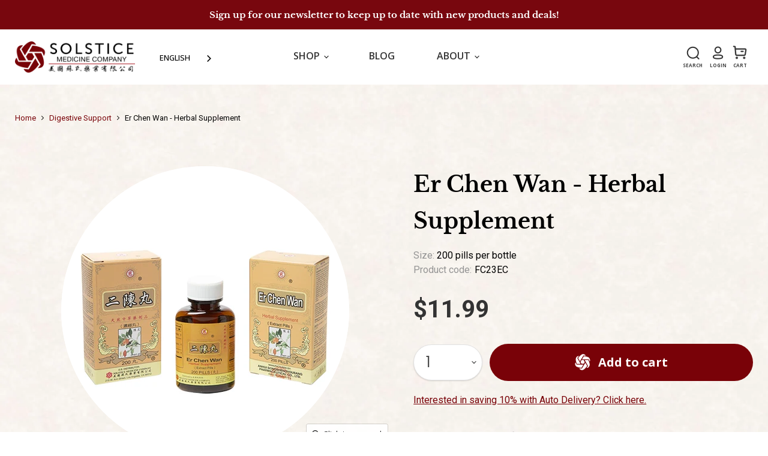

--- FILE ---
content_type: text/css
request_url: https://solsticemed.com/cdn/shop/t/59/assets/glo3d.css?v=26736250444333879451709244731
body_size: -537
content:
.glo3d-modal{display:none;position:fixed;z-index:1;padding-top:100px;left:0;top:0;width:100%;height:100%;overflow:auto;background-color:#000;background-color:#0006}.glo3d-modal-content{background-color:#fefefe;margin:auto;padding:20px;border:1px solid #888;width:40%;text-align:center}.close-glo-modal{color:#aaa;float:right;font-size:28px;font-weight:700}.close-glo-modal:hover,.close-glo-modal:focus{color:#000;text-decoration:none;cursor:pointer}.modal-btn{border:1px solid #999;border-radius:30px;padding:10px;background:#eee;color:#222}@media (max-width:800px){.glo3d-modal-content{padding:5px;width:100%}}
/*# sourceMappingURL=/cdn/shop/t/59/assets/glo3d.css.map?v=26736250444333879451709244731 */


--- FILE ---
content_type: application/javascript; charset=UTF-8
request_url: https://dev.visualwebsiteoptimizer.com/dcdn/settings.js?a=452086&settings_type=4&ts=1765893619&dt=spider&cc=US
body_size: 15892
content:
try{window.VWO = window.VWO || [];  window.VWO.data = window.VWO.data || {}; window.VWO.sTs = 1765893619;window._vwo_survey_core_cb='1br';window._vwo_survey_cb = 'b436fedfa1cc963271ea0920f91fd465br';(function(){var VWOOmniTemp={};window.VWOOmni=window.VWOOmni||{};for(var key in VWOOmniTemp)Object.prototype.hasOwnProperty.call(VWOOmniTemp,key)&&(window.VWOOmni[key]=VWOOmniTemp[key]);window._vwoIntegrationsLoaded=1;pushBasedCommonWrapper({integrationName:"GA4",getExperimentList:function(){return [493,473,472,471,470,469,468,467]},accountSettings:function(){var accountIntegrationSettings={};if(accountIntegrationSettings["debugType"]=="ga4"&&accountIntegrationSettings["debug"]){accountIntegrationSettings["debug"]=1}else{accountIntegrationSettings["debug"]=0}return accountIntegrationSettings},pushData:function(expId,variationId){var accountIntegrationSettings={};var ga4Setup=accountIntegrationSettings["setupVia"]||"gtag";if(typeof window.gtag!=="undefined"&&ga4Setup=="gtag"){window.gtag("event","VWO",{vwo_campaign_name:window._vwo_exp[expId].name+":"+expId,vwo_variation_name:window._vwo_exp[expId].comb_n[variationId]+":"+variationId});window.gtag("event","experience_impression",{exp_variant_string:"VWO-"+expId+"-"+variationId});return true}return false}})();pushBasedCommonWrapper({integrationName:"GA4-GTM",getExperimentList:function(){return [493,473,472,471,470,469,468,467]},accountSettings:function(){var accountIntegrationSettings={};if(accountIntegrationSettings["debugType"]=="gtm"&&accountIntegrationSettings["debug"]){accountIntegrationSettings["debug"]=1}else{accountIntegrationSettings["debug"]=0}return accountIntegrationSettings},pushData:function(expId,variationId){var accountIntegrationSettings={};var ga4Setup=accountIntegrationSettings["setupVia"]||"gtm";var dataVariable=accountIntegrationSettings["dataVariable"]||"dataLayer";if(typeof window[dataVariable]!=="undefined"&&ga4Setup=="gtm"){window[dataVariable].push({event:"vwo-data-push-ga4",vwo_exp_variant_string:"VWO-"+expId+"-"+variationId});return true}return false}})();
        ;})();(function(){window.VWO=window.VWO||[];var pollInterval=100;var _vis_data={};var intervalObj={};var analyticsTimerObj={};var experimentListObj={};window.VWO.push(["onVariationApplied",function(data){if(!data){return}var expId=data[1],variationId=data[2];if(expId&&variationId&&["VISUAL_AB","VISUAL","SPLIT_URL"].indexOf(window._vwo_exp[expId].type)>-1){}}])})();window.VWO.opaLibPath=window.VWO.opaLibPath||'https://dev.visualwebsiteoptimizer.com/cdn/analysis/4.0/opa-539ae5c21d52e9d8633b8e0b65a2d4d7br.js';_vwo_opa_cb = '539ae5c21d52e9d8633b8e0b65a2d4d7';window._vwo_pa = window._vwo_pa || {}; window._vwo_pa.sId = '866C72BD6A288792';window.VWO.push(['updateSettings',{"221":[{"version":2,"exclude_url":"","status":"RUNNING","type":"ANALYZE_HEATMAP","sections":{"1":{"variations":{"1":""},"path":""}},"clickmap":0,"multiple_domains":0,"ibe":0,"globalCode":{},"manual":false,"pc_traffic":100,"combs":{"1":1},"ss":null,"main":false,"urlRegex":"^https\\:\\\/\\\/powerfinancetexas\\.com\\\/locations\\\/texas\\\/dallas\\\/?(?:[\\?#].*)?$","name":"Power Finance Texas - Dallas","comb_n":{"1":"website"},"ep":1680794991000,"isEventMigrated":true,"segment_code":"true","goals":{"1":{"excludeUrl":"","urlRegex":"^.*$","type":"ENGAGEMENT"}}},"window._vwo_pa=window._vwo_pa || {};"],"183":[{"version":2,"exclude_url":"","status":"RUNNING","segment_code_v2":"(_vwo_s().f_e(_vwo_s().dt(), 'mobile'))","type":"ANALYZE_HEATMAP","segment_code":"(_vwo_s().f_e(_vwo_s().de(), 'ipod') || _vwo_s().f_e(_vwo_s().de(), 'iphone') || _vwo_s().f_e(_vwo_s().de(), 'winphone') || _vwo_s().f_e(_vwo_s().de(), 'android') || _vwo_s().f_e(_vwo_s().de(), 'googletv') || _vwo_s().f_e(_vwo_s().de(), 'symbian') || _vwo_s().f_e(_vwo_s().de(), 'blackberry')) && (_vwo_s().f_d_con(_vwo_s().ua(), 'tablet'))","clickmap":0,"multiple_domains":0,"ibe":0,"globalCode":{},"manual":false,"pc_traffic":100,"ss":{"csa":0},"combs":{"1":1},"urlRegex":"^https\\:\\\/\\\/blackpoint\\-it\\.com\\\/about\\\/?(?:[\\?#].*)?$","comb_n":{"1":"website"},"name":"BlackPoint IT: About - Mobile","sections":{"1":{"variations":{"1":""},"path":""}},"main":false,"goals":{"1":{"excludeUrl":"","urlRegex":"^.*$","type":"ENGAGEMENT"}}},"window._vwo_pa=window._vwo_pa || {};"],"186":[{"version":2,"exclude_url":"","status":"RUNNING","segment_code_v2":"(_vwo_s().f_e(_vwo_s().dt(), 'mobile'))","type":"ANALYZE_HEATMAP","segment_code":"(_vwo_s().f_e(_vwo_s().de(), 'ipod') || _vwo_s().f_e(_vwo_s().de(), 'iphone') || _vwo_s().f_e(_vwo_s().de(), 'winphone') || _vwo_s().f_e(_vwo_s().de(), 'android') || _vwo_s().f_e(_vwo_s().de(), 'googletv') || _vwo_s().f_e(_vwo_s().de(), 'symbian') || _vwo_s().f_e(_vwo_s().de(), 'blackberry')) && (_vwo_s().f_d_con(_vwo_s().ua(), 'tablet'))","clickmap":0,"multiple_domains":0,"ibe":0,"globalCode":{},"manual":false,"pc_traffic":100,"ss":{"csa":0},"combs":{"1":1},"urlRegex":"^https\\:\\\/\\\/blackpoint\\-it\\.com\\\/resources\\\/?(?:[\\?#].*)?$","comb_n":{"1":"website"},"name":"BlackPoint IT: Resources - Mobile","sections":{"1":{"variations":{"1":""},"path":""}},"main":false,"goals":{"1":{"excludeUrl":"","urlRegex":"^.*$","type":"ENGAGEMENT"}}},"window._vwo_pa=window._vwo_pa || {};"],"245":[{"version":2,"exclude_url":"","status":"RUNNING","segment_code_v2":"(_vwo_s().f_e(_vwo_s().dt(), 'mobile'))","type":"ANALYZE_HEATMAP","segment_code":"(_vwo_s().f_e(_vwo_s().de(), 'ipod') || _vwo_s().f_e(_vwo_s().de(), 'iphone') || _vwo_s().f_e(_vwo_s().de(), 'winphone') || _vwo_s().f_e(_vwo_s().de(), 'android') || _vwo_s().f_e(_vwo_s().de(), 'googletv') || _vwo_s().f_e(_vwo_s().de(), 'symbian') || _vwo_s().f_e(_vwo_s().de(), 'blackberry')) && (_vwo_s().f_d_con(_vwo_s().ua(), 'tablet'))","clickmap":0,"multiple_domains":0,"ibe":0,"globalCode":{},"manual":false,"pc_traffic":100,"combs":{"1":1},"ss":{"csa":0},"main":false,"urlRegex":"^https\\:\\\/\\\/flatironschool\\.com\\\/enterprise\\\/?(?:[\\?#].*)?$","name":"Flatiron Enterprise Mobile","comb_n":{"1":"website"},"sections":{"1":{"variations":{"1":""},"path":""}},"ep":1682661587000,"isEventMigrated":true,"goals":{"1":{"excludeUrl":"","urlRegex":"^.*$","type":"ENGAGEMENT"}}},"window._vwo_pa=window._vwo_pa || {};"],"128":[{"version":4,"exclude_url":"","status":"RUNNING","muts":{"post":{"enabled":true}},"type":"VISUAL_AB","segment_code":"true","clickmap":1,"multiple_domains":0,"ibe":0,"globalCode":{},"manual":false,"pc_traffic":100,"ss":null,"sections":{"1":{"variations":{"2":"[{\"js\":\"var ctx=vwo_$(x),el;\\n\\\/*vwo_debug log(\\\"editElement\\\",\\\"#input_1_3\\\"); vwo_debug*\\\/;\\nel=vwo_$(\\\"#input_1_3\\\");\\nel.vwoCss({\\\"height\\\":\\\"175px !important\\\"});\\n\\\/*vwo_debug log(\\\"editElement\\\",\\\"#gform_widget-2\\\"); vwo_debug*\\\/;\\nel=vwo_$(\\\"#gform_widget-2\\\");\\nel.vwoCss({\\\"background-color\\\":\\\"#efe3fc !important\\\"});\\n\\\/*vwo_debug log(\\\"editElement\\\",\\\"#gform_submit_button_1\\\"); vwo_debug*\\\/;\\nel=vwo_$(\\\"#gform_submit_button_1\\\");\\nel.vwoAttr({\\\"value\\\":\\\"Request Free Consultation\\\"}).vwoCss({\\\"width\\\":\\\"270px !important\\\",\\\"background-color\\\":\\\"#ff7f00 !important\\\"});\",\"xpath\":\"#gform_widget-2\"}]","1":"[]"},"path":"","segment":{"2":1,"1":1}}},"ps":true,"urlRegex":"^https\\:\\\/\\\/ahlanderinjurylaw\\.com\\\/?(?:[\\?#].*)?$","comb_n":{"2":"Variation-1","1":"Control"},"name":"Ahlander Side Form","combs":{"2":0.5,"1":0.5},"pgre":true,"goals":{"1":{"excludeUrl":"","urlRegex":"^https\\:\\\/\\\/ahlanderinjurylaw\\.com\\\/?(?:[\\?#].*)?$","type":"FORM_SUBMIT"}}}],"338":[{"version":2,"exclude_url":"","status":"RUNNING","type":"ANALYZE_HEATMAP","segment_code":"true","clickmap":0,"multiple_domains":0,"ibe":0,"globalCode":{},"manual":false,"pc_traffic":100,"combs":{"1":1},"main":false,"ss":null,"isSpaRevertFeatureEnabled":false,"urlRegex":"^https\\:\\\/\\\/landownerattorneys\\.com\\\/eminent\\-domain\\-attorneys\\-texas\\\/?(?:[\\?#].*)?$","name":"Sever Walker Padgitt - Texas Attorneys Page","comb_n":{"1":"website"},"sections":{"1":{"variations":{"1":""},"path":""}},"ep":1723651923000,"isEventMigrated":true,"goals":{"1":{"excludeUrl":"","urlRegex":"^.*$","type":"ENGAGEMENT"}}},"window._vwo_pa=window._vwo_pa || {};"],"275":[{"version":2,"exclude_url":"","status":"RUNNING","type":"ANALYZE_HEATMAP","segment_code":"true","clickmap":0,"multiple_domains":0,"ibe":0,"globalCode":{},"manual":false,"pc_traffic":100,"combs":{"1":1},"main":false,"ss":null,"isSpaRevertFeatureEnabled":false,"urlRegex":"^https\\:\\\/\\\/amcoroof\\.com\\\/commercial\\\/?(?:[\\?#].*)?$","name":"American Roofing (AMCO) Commercial","comb_n":{"1":"website"},"sections":{"1":{"variations":{"1":""},"path":""}},"ep":1685551986000,"isEventMigrated":true,"goals":{"1":{"excludeUrl":"","urlRegex":"^.*$","type":"ENGAGEMENT"}}},"window._vwo_pa=window._vwo_pa || {};"],"180":[{"version":2,"exclude_url":"","status":"RUNNING","segment_code_v2":"(_vwo_s().f_e(_vwo_s().dt(), 'desktop'))","type":"ANALYZE_HEATMAP","segment_code":"(_vwo_s().f_nin(_vwo_s().de(), 'ipod') && _vwo_s().f_nin(_vwo_s().de(), 'ipad') && _vwo_s().f_nin(_vwo_s().de(), 'iphone') && _vwo_s().f_nin(_vwo_s().de(), 'winphone') && _vwo_s().f_nin(_vwo_s().de(), 'android') && _vwo_s().f_nin(_vwo_s().de(), 'googletv') && _vwo_s().f_nin(_vwo_s().de(), 'symbian') && _vwo_s().f_nin(_vwo_s().de(), 'blackberry')) && (_vwo_s().f_d_con(_vwo_s().ua(), 'Mobile'))","clickmap":0,"multiple_domains":0,"ibe":0,"globalCode":{},"manual":false,"pc_traffic":100,"ss":{"csa":0},"combs":{"1":1},"urlRegex":"^https\\:\\\/\\\/blackpoint\\-it\\.com\\\/resources\\\/?(?:[\\?#].*)?$","comb_n":{"1":"website"},"name":"BlackPoint IT: Resources - Desktop","sections":{"1":{"variations":{"1":""},"path":""}},"main":false,"goals":{"1":{"excludeUrl":"","urlRegex":"^.*$","type":"ENGAGEMENT"}}},"window._vwo_pa=window._vwo_pa || {};"],"174":[{"version":2,"exclude_url":"","status":"RUNNING","type":"ANALYZE_HEATMAP","sections":{"1":{"variations":{"1":""},"path":""}},"clickmap":0,"multiple_domains":0,"ibe":0,"globalCode":{},"manual":false,"pc_traffic":100,"ss":null,"name":"Andro400 Home Page","segment_code":"true","comb_n":{"1":"website"},"urlRegex":"^https\\:\\\/\\\/andro400\\.com\\\/?(?:[\\?#].*)?$","main":false,"combs":{"1":1},"goals":{"1":{"excludeUrl":"","urlRegex":"^.*$","type":"ENGAGEMENT"}}},"window._vwo_pa=window._vwo_pa || {};"],"100":[{"version":2,"exclude_url":"","status":"RUNNING","type":"ANALYZE_HEATMAP","sections":{"1":{"variations":{"1":""},"path":""}},"clickmap":0,"multiple_domains":0,"ibe":0,"globalCode":{},"manual":false,"pc_traffic":100,"ss":null,"name":"View 7","segment_code":"true","comb_n":{"1":"website"},"urlRegex":"^https\\:\\\/\\\/roicallcentersolutions\\.com\\\/?(?:[\\?#].*)?$","main":false,"combs":{"1":1},"goals":{"1":{"excludeUrl":"","urlRegex":"^.*$","type":"ENGAGEMENT"}}},"window._vwo_pa=window._vwo_pa || {};"],"223":[{"version":2,"exclude_url":"","status":"RUNNING","type":"ANALYZE_HEATMAP","sections":{"1":{"variations":{"1":""},"path":""}},"clickmap":0,"multiple_domains":0,"ibe":0,"globalCode":{},"manual":false,"pc_traffic":100,"combs":{"1":1},"ss":null,"main":false,"urlRegex":"^https\\:\\\/\\\/powerfinancetexas\\.com\\\/locations\\\/texas\\\/austin\\\/?(?:[\\?#].*)?$","name":"Power Finance Texas - Austin","comb_n":{"1":"website"},"ep":1680795218000,"isEventMigrated":true,"segment_code":"true","goals":{"1":{"excludeUrl":"","urlRegex":"^.*$","type":"ENGAGEMENT"}}},"window._vwo_pa=window._vwo_pa || {};"],"202":[{"version":2,"exclude_url":"","status":"RUNNING","type":"ANALYZE_HEATMAP","sections":{"1":{"variations":{"1":""},"path":""}},"clickmap":0,"multiple_domains":0,"ibe":0,"globalCode":{},"manual":false,"pc_traffic":100,"combs":{"1":1},"ss":null,"main":false,"urlRegex":"^https\\:\\\/\\\/ged\\.com\\\/study\\\/online\\-classes\\\/?(?:[\\?#].*)?$","name":"GED Online Classes","comb_n":{"1":"website"},"ep":1647275867000,"isEventMigrated":false,"segment_code":"true","goals":{"1":{"excludeUrl":"","urlRegex":"^.*$","type":"ENGAGEMENT"}}},"window._vwo_pa=window._vwo_pa || {};"],"237":[{"version":2,"exclude_url":"","status":"RUNNING","segment_code_v2":"(_vwo_s().f_e(_vwo_s().dt(), 'desktop'))","type":"ANALYZE_HEATMAP","segment_code":"(_vwo_s().f_nin(_vwo_s().de(), 'ipod') && _vwo_s().f_nin(_vwo_s().de(), 'ipad') && _vwo_s().f_nin(_vwo_s().de(), 'iphone') && _vwo_s().f_nin(_vwo_s().de(), 'winphone') && _vwo_s().f_nin(_vwo_s().de(), 'android') && _vwo_s().f_nin(_vwo_s().de(), 'googletv') && _vwo_s().f_nin(_vwo_s().de(), 'symbian') && _vwo_s().f_nin(_vwo_s().de(), 'blackberry')) && (_vwo_s().f_d_con(_vwo_s().ua(), 'Mobile'))","clickmap":0,"multiple_domains":0,"ibe":0,"globalCode":{},"manual":false,"pc_traffic":100,"combs":{"1":1},"ss":{"csa":0},"main":false,"urlRegex":"^https\\:\\\/\\\/flatironschool\\.com\\\/courses\\\/cybersecurity\\-engineering\\-bootcamp\\\/?(?:[\\?#].*)?$","name":"Flatiron Cybersecurity Desktop","comb_n":{"1":"website"},"sections":{"1":{"variations":{"1":""},"path":""}},"ep":1682661367000,"isEventMigrated":true,"goals":{"1":{"excludeUrl":"","urlRegex":"^.*$","type":"ENGAGEMENT"}}},"window._vwo_pa=window._vwo_pa || {};"],"215":[{"version":2,"exclude_url":"","status":"RUNNING","type":"ANALYZE_HEATMAP","sections":{"1":{"variations":{"1":""},"path":""}},"clickmap":0,"multiple_domains":0,"ibe":0,"globalCode":{},"manual":false,"pc_traffic":100,"combs":{"1":1},"ss":null,"main":false,"urlRegex":"^https\\:\\\/\\\/powerfinancetexas\\.com\\\/loans\\\/installment\\\/?(?:[\\?#].*)?$","name":"Power Finance Texas - Installment Loans","comb_n":{"1":"website"},"ep":1680792565000,"isEventMigrated":true,"segment_code":"true","goals":{"1":{"excludeUrl":"","urlRegex":"^.*$","type":"ENGAGEMENT"}}},"window._vwo_pa=window._vwo_pa || {};"],"182":[{"version":2,"exclude_url":"","status":"RUNNING","segment_code_v2":"(_vwo_s().f_e(_vwo_s().dt(), 'desktop'))","type":"ANALYZE_HEATMAP","segment_code":"(_vwo_s().f_nin(_vwo_s().de(), 'ipod') && _vwo_s().f_nin(_vwo_s().de(), 'ipad') && _vwo_s().f_nin(_vwo_s().de(), 'iphone') && _vwo_s().f_nin(_vwo_s().de(), 'winphone') && _vwo_s().f_nin(_vwo_s().de(), 'android') && _vwo_s().f_nin(_vwo_s().de(), 'googletv') && _vwo_s().f_nin(_vwo_s().de(), 'symbian') && _vwo_s().f_nin(_vwo_s().de(), 'blackberry')) && (_vwo_s().f_d_con(_vwo_s().ua(), 'Mobile'))","clickmap":0,"multiple_domains":0,"ibe":0,"globalCode":{},"manual":false,"pc_traffic":100,"ss":{"csa":0},"combs":{"1":1},"urlRegex":"^https\\:\\\/\\\/blackpoint\\-it\\.com\\\/about\\\/?(?:[\\?#].*)?$","comb_n":{"1":"website"},"name":"BlackPoint IT: About - Desktop","sections":{"1":{"variations":{"1":""},"path":""}},"main":false,"goals":{"1":{"excludeUrl":"","urlRegex":"^.*$","type":"ENGAGEMENT"}}},"window._vwo_pa=window._vwo_pa || {};"],"197":[{"name":"GED+ Heatmap 2","exclude_url":"","status":"RUNNING","type":"ANALYZE_HEATMAP","segment_code":"true","clickmap":0,"multiple_domains":0,"ibe":0,"globalCode":{},"manual":false,"pc_traffic":100,"ss":null,"combs":{"1":1},"ep":1642005942000,"urlRegex":"^https\\:\\\/\\\/ged\\.com\\\/study\\\/ged\\-plus\\\/?(?:[\\?#].*)?$","comb_n":{"1":"website"},"version":2,"main":false,"sections":{"1":{"variations":{"1":""},"path":""}},"goals":{"1":{"excludeUrl":"","urlRegex":"^.*$","type":"ENGAGEMENT"}}},"window._vwo_pa=window._vwo_pa || {};"],"219":[{"version":2,"exclude_url":"","status":"RUNNING","type":"ANALYZE_HEATMAP","sections":{"1":{"variations":{"1":""},"path":""}},"clickmap":0,"multiple_domains":0,"ibe":0,"globalCode":{},"manual":false,"pc_traffic":100,"combs":{"1":1},"ss":null,"main":false,"urlRegex":"^https\\:\\\/\\\/powerfinancetexas\\.com\\\/locations\\\/texas\\\/houston\\\/?(?:[\\?#].*)?$","name":"Power Finance Texas - Houston","comb_n":{"1":"website"},"ep":1680794907000,"isEventMigrated":true,"segment_code":"true","goals":{"1":{"excludeUrl":"","urlRegex":"^.*$","type":"ENGAGEMENT"}}},"window._vwo_pa=window._vwo_pa || {};"],"6":[{"version":2,"exclude_url":"","status":"RUNNING","type":"ANALYZE_RECORDING","sections":{"1":{"variations":{"1":""},"path":""}},"clickmap":0,"multiple_domains":0,"ibe":1,"globalCode":{},"manual":false,"pc_traffic":100,"wl":"","bl":"","ss":null,"urlRegex":"^.*$","combs":{"1":1},"name":"Recording","comb_n":{"1":"website"},"aK":1,"main":true,"segment_code":"true","goals":{"1":{"excludeUrl":"","urlRegex":"^.*$","type":"ENGAGEMENT"}}}],"233":[{"version":2,"exclude_url":"","status":"RUNNING","segment_code_v2":"(_vwo_s().f_e(_vwo_s().dt(), 'desktop'))","type":"ANALYZE_HEATMAP","segment_code":"(_vwo_s().f_nin(_vwo_s().de(), 'ipod') && _vwo_s().f_nin(_vwo_s().de(), 'ipad') && _vwo_s().f_nin(_vwo_s().de(), 'iphone') && _vwo_s().f_nin(_vwo_s().de(), 'winphone') && _vwo_s().f_nin(_vwo_s().de(), 'android') && _vwo_s().f_nin(_vwo_s().de(), 'googletv') && _vwo_s().f_nin(_vwo_s().de(), 'symbian') && _vwo_s().f_nin(_vwo_s().de(), 'blackberry')) && (_vwo_s().f_d_con(_vwo_s().ua(), 'Mobile'))","clickmap":0,"multiple_domains":0,"ibe":0,"globalCode":{},"manual":false,"pc_traffic":100,"combs":{"1":1},"ss":{"csa":0},"main":false,"urlRegex":"^https\\:\\\/\\\/flatironschool\\.com\\\/download\\-syllabus\\\/?(?:[\\?#].*)?$","name":"Flatiron Syllabus Desktop","comb_n":{"1":"website"},"sections":{"1":{"variations":{"1":""},"path":""}},"ep":1682661175000,"isEventMigrated":true,"goals":{"1":{"excludeUrl":"","urlRegex":"^.*$","type":"ENGAGEMENT"}}},"window._vwo_pa=window._vwo_pa || {};"],"218":[{"version":2,"exclude_url":"","status":"RUNNING","type":"ANALYZE_HEATMAP","sections":{"1":{"variations":{"1":""},"path":""}},"clickmap":0,"multiple_domains":0,"ibe":0,"globalCode":{},"manual":false,"pc_traffic":100,"combs":{"1":1},"ss":null,"main":false,"urlRegex":"^https\\:\\\/\\\/powerfinancetexas\\.com\\\/loans\\\/personal\\-loans\\\/?(?:[\\?#].*)?$","name":"Power Finance Texas - Personal Loans","comb_n":{"1":"website"},"ep":1680792721000,"isEventMigrated":true,"segment_code":"true","goals":{"1":{"excludeUrl":"","urlRegex":"^.*$","type":"ENGAGEMENT"}}},"window._vwo_pa=window._vwo_pa || {};"],"9":[{"version":2,"exclude_url":"^https\\:\\\/\\\/opinosis\\-analytics\\.com\\\/services\\\/nlp\\-consulting\\\/?(?:[\\?#].*)?$","status":"RUNNING","type":"ANALYZE_HEATMAP","segment_code":"true","clickmap":0,"multiple_domains":0,"ibe":0,"globalCode":{},"manual":false,"pc_traffic":100,"combs":{"1":1},"main":true,"ss":null,"isSpaRevertFeatureEnabled":false,"urlRegex":"^.*$","name":"Heatmap","comb_n":{"1":"website"},"sections":{"1":{"variations":{"1":""},"path":""}},"ep":1574696013000,"isEventMigrated":true,"goals":{"1":{"excludeUrl":"","urlRegex":"^.*$","type":"ENGAGEMENT"}}},"window._vwo_pa=window._vwo_pa || {};"],"184":[{"version":2,"exclude_url":"","status":"RUNNING","segment_code_v2":"(_vwo_s().f_e(_vwo_s().dt(), 'desktop'))","type":"ANALYZE_HEATMAP","segment_code":"(_vwo_s().f_nin(_vwo_s().de(), 'ipod') && _vwo_s().f_nin(_vwo_s().de(), 'ipad') && _vwo_s().f_nin(_vwo_s().de(), 'iphone') && _vwo_s().f_nin(_vwo_s().de(), 'winphone') && _vwo_s().f_nin(_vwo_s().de(), 'android') && _vwo_s().f_nin(_vwo_s().de(), 'googletv') && _vwo_s().f_nin(_vwo_s().de(), 'symbian') && _vwo_s().f_nin(_vwo_s().de(), 'blackberry')) && (_vwo_s().f_d_con(_vwo_s().ua(), 'Mobile'))","clickmap":0,"multiple_domains":0,"ibe":0,"globalCode":{},"manual":false,"pc_traffic":100,"ss":{"csa":0},"combs":{"1":1},"urlRegex":"^https\\:\\\/\\\/blackpoint\\-it\\.com\\\/contact\\-us\\\/?(?:[\\?#].*)?$","comb_n":{"1":"website"},"name":"BlackPoint IT: Contact - Desktop","sections":{"1":{"variations":{"1":""},"path":""}},"main":false,"goals":{"1":{"excludeUrl":"","urlRegex":"^.*$","type":"ENGAGEMENT"}}},"window._vwo_pa=window._vwo_pa || {};"],"456":[{"version":2,"exclude_url":"","status":"RUNNING","type":"ANALYZE_HEATMAP","segment_code":"true","clickmap":0,"multiple_domains":0,"ibe":0,"globalCode":{},"manual":false,"pc_traffic":100,"combs":{"1":1},"main":false,"ss":null,"isSpaRevertFeatureEnabled":false,"urlRegex":"^https\\:\\\/\\\/solsticemed\\.com\\\/cart\\\/?(?:[\\?#].*)?$","name":"Solstice Med Cart","comb_n":{"1":"website"},"sections":{"1":{"variations":{"1":""},"path":""}},"ep":1750776368000,"isEventMigrated":true,"goals":{"1":{"excludeUrl":"","urlRegex":"^.*$","type":"ENGAGEMENT"}}},"window._vwo_pa=window._vwo_pa || {};"],"85":[{"version":2,"exclude_url":"","status":"RUNNING","type":"ANALYZE_FORM","sections":{"1":{"variations":{"1":""},"path":""}},"clickmap":0,"multiple_domains":0,"ibe":0,"globalCode":{},"manual":false,"pc_traffic":100,"forms":[".wpcf7-form"],"ss":null,"combs":{"1":1},"comb_n":{"1":"website"},"urlRegex":"^https\\:\\\/\\\/eliteops\\.com\\\/?(?:[\\?#].*)?$","name":"Elite Ops Homepage Request Quote Form","segment_code":"true","goals":{"1":{"excludeUrl":"","urlRegex":"^.*$","type":"ENGAGEMENT"}}}],"249":[{"version":2,"exclude_url":"","status":"RUNNING","segment_code_v2":"(_vwo_s().f_e(_vwo_s().dt(), 'desktop'))","type":"ANALYZE_FORM","segment_code":"(_vwo_s().f_nin(_vwo_s().de(), 'ipod') && _vwo_s().f_nin(_vwo_s().de(), 'ipad') && _vwo_s().f_nin(_vwo_s().de(), 'iphone') && _vwo_s().f_nin(_vwo_s().de(), 'winphone') && _vwo_s().f_nin(_vwo_s().de(), 'android') && _vwo_s().f_nin(_vwo_s().de(), 'googletv') && _vwo_s().f_nin(_vwo_s().de(), 'symbian') && _vwo_s().f_nin(_vwo_s().de(), 'blackberry')) && (_vwo_s().f_d_con(_vwo_s().ua(), 'Mobile'))","clickmap":0,"multiple_domains":0,"ibe":0,"globalCode":{},"manual":false,"pc_traffic":100,"forms":["form[id='mktoForm_1093']"],"ss":{"csa":0},"sections":{"1":{"variations":{"1":""},"path":""}},"urlRegex":"^https\\:\\\/\\\/flatironschool\\.com\\\/download\\-syllabus\\\/?(?:[\\?#].*)?$","name":"Flatiron Syllabus Desktop","comb_n":{"1":"website"},"isEventMigrated":true,"combs":{"1":1},"ep":1682661990000,"goals":{"1":{"excludeUrl":"","urlRegex":"^.*$","type":"ENGAGEMENT"}}}],"476":[{"version":2,"exclude_url":"","status":"RUNNING","type":"ANALYZE_HEATMAP","segment_code":"true","clickmap":0,"multiple_domains":0,"ibe":0,"globalCode":{},"manual":false,"pc_traffic":100,"combs":{"1":1},"main":false,"ss":null,"isSpaRevertFeatureEnabled":false,"urlRegex":"^https\\:\\\/\\\/agilityads\\.com\\\/?(?:[\\?#].*)?$","name":"Agility - Homepage","comb_n":{"1":"website"},"sections":{"1":{"variations":{"1":""},"path":""}},"ep":1757958497000,"isEventMigrated":true,"goals":{"1":{"excludeUrl":"","urlRegex":"^.*$","type":"ENGAGEMENT"}}},"window._vwo_pa=window._vwo_pa || {};"],"257":[{"version":2,"exclude_url":"","status":"RUNNING","segment_code_v2":"(_vwo_s().f_e(_vwo_s().dt(), 'desktop'))","type":"ANALYZE_RECORDING","segment_code":"(_vwo_s().f_nin(_vwo_s().de(), 'ipod') && _vwo_s().f_nin(_vwo_s().de(), 'ipad') && _vwo_s().f_nin(_vwo_s().de(), 'iphone') && _vwo_s().f_nin(_vwo_s().de(), 'winphone') && _vwo_s().f_nin(_vwo_s().de(), 'android') && _vwo_s().f_nin(_vwo_s().de(), 'googletv') && _vwo_s().f_nin(_vwo_s().de(), 'symbian') && _vwo_s().f_nin(_vwo_s().de(), 'blackberry')) && (_vwo_s().f_d_con(_vwo_s().ua(), 'Mobile'))","clickmap":0,"multiple_domains":0,"ibe":0,"globalCode":{},"manual":false,"pc_traffic":100,"combs":{"1":1},"ss":{"csa":0},"main":false,"urlRegex":"^https\\:\\\/\\\/flatironschool\\.com\\\/courses\\\/coding\\-bootcamp\\\/?(?:[\\?#].*)?$","name":"Flatiron Software Engineering Desktop","comb_n":{"1":"website"},"sections":{"1":{"variations":{"1":""},"path":""}},"ep":1682662345000,"isEventMigrated":true,"goals":{"1":{"excludeUrl":"","urlRegex":"^.*$","type":"ENGAGEMENT"}}}],"232":[{"version":2,"exclude_url":"","status":"RUNNING","segment_code_v2":"(_vwo_s().f_e(_vwo_s().dt(), 'mobile'))","type":"ANALYZE_HEATMAP","segment_code":"(_vwo_s().f_e(_vwo_s().de(), 'ipod') || _vwo_s().f_e(_vwo_s().de(), 'iphone') || _vwo_s().f_e(_vwo_s().de(), 'winphone') || _vwo_s().f_e(_vwo_s().de(), 'android') || _vwo_s().f_e(_vwo_s().de(), 'googletv') || _vwo_s().f_e(_vwo_s().de(), 'symbian') || _vwo_s().f_e(_vwo_s().de(), 'blackberry')) && (_vwo_s().f_d_con(_vwo_s().ua(), 'tablet'))","clickmap":0,"multiple_domains":0,"ibe":0,"globalCode":{},"manual":false,"pc_traffic":100,"combs":{"1":1},"ss":{"csa":0},"main":false,"urlRegex":"^https\\:\\\/\\\/flatironschool\\.com\\\/enterprise\\\/contact\\-us\\\/?(?:[\\?#].*)?$","name":"Flatiron Enterprise Contact us - Mobile Traffic","comb_n":{"1":"website"},"sections":{"1":{"variations":{"1":""},"path":""}},"ep":1682661112000,"isEventMigrated":true,"goals":{"1":{"excludeUrl":"","urlRegex":"^.*$","type":"ENGAGEMENT"}}},"window._vwo_pa=window._vwo_pa || {};"],"234":[{"version":2,"exclude_url":"","status":"RUNNING","segment_code_v2":"(_vwo_s().f_e(_vwo_s().dt(), 'mobile'))","type":"ANALYZE_HEATMAP","segment_code":"(_vwo_s().f_e(_vwo_s().de(), 'ipod') || _vwo_s().f_e(_vwo_s().de(), 'iphone') || _vwo_s().f_e(_vwo_s().de(), 'winphone') || _vwo_s().f_e(_vwo_s().de(), 'android') || _vwo_s().f_e(_vwo_s().de(), 'googletv') || _vwo_s().f_e(_vwo_s().de(), 'symbian') || _vwo_s().f_e(_vwo_s().de(), 'blackberry')) && (_vwo_s().f_d_con(_vwo_s().ua(), 'tablet'))","clickmap":0,"multiple_domains":0,"ibe":0,"globalCode":{},"manual":false,"pc_traffic":100,"combs":{"1":1},"ss":{"csa":0},"main":false,"urlRegex":"^https\\:\\\/\\\/flatironschool\\.com\\\/download\\-syllabus\\\/?(?:[\\?#].*)?$","name":"Flatiron Download Syllabus Mobile Traffic","comb_n":{"1":"website"},"sections":{"1":{"variations":{"1":""},"path":""}},"ep":1682661206000,"isEventMigrated":true,"goals":{"1":{"excludeUrl":"","urlRegex":"^.*$","type":"ENGAGEMENT"}}},"window._vwo_pa=window._vwo_pa || {};"],"344":[{"version":2,"exclude_url":"","status":"RUNNING","type":"ANALYZE_HEATMAP","segment_code":"true","clickmap":0,"multiple_domains":0,"ibe":0,"globalCode":{},"manual":false,"pc_traffic":100,"combs":{"1":1},"main":false,"ss":null,"isSpaRevertFeatureEnabled":false,"urlRegex":"^https\\:\\\/\\\/flnotary\\.com\\\/?(?:[\\?#].*)?$","name":"Florida Notary - Homepage","comb_n":{"1":"website"},"sections":{"1":{"variations":{"1":""},"path":""}},"ep":1723819048000,"isEventMigrated":true,"goals":{"1":{"excludeUrl":"","urlRegex":"^.*$","type":"ENGAGEMENT"}}},"window._vwo_pa=window._vwo_pa || {};"],"346":[{"version":2,"exclude_url":"","status":"RUNNING","type":"ANALYZE_HEATMAP","segment_code":"true","clickmap":0,"multiple_domains":0,"ibe":0,"globalCode":{},"manual":false,"pc_traffic":100,"combs":{"1":1},"main":false,"ss":null,"isSpaRevertFeatureEnabled":false,"urlRegex":"^https\\:\\\/\\\/flnotary\\.com\\\/renew\\-your\\-notary\\-fl\\\/?(?:[\\?#].*)?$","name":"Florida Notary - Notary Renewal Page","comb_n":{"1":"website"},"sections":{"1":{"variations":{"1":""},"path":""}},"ep":1723819273000,"isEventMigrated":true,"goals":{"1":{"excludeUrl":"","urlRegex":"^.*$","type":"ENGAGEMENT"}}},"window._vwo_pa=window._vwo_pa || {};"],"135":[{"version":2,"exclude_url":"","status":"RUNNING","type":"ANALYZE_FORM","sections":{"1":{"variations":{"1":""},"path":""}},"clickmap":0,"multiple_domains":0,"ibe":0,"globalCode":{},"manual":false,"pc_traffic":100,"forms":["form[id='calc_form']"],"ss":null,"combs":{"1":1},"comb_n":{"1":"website"},"urlRegex":"^https\\:\\\/\\\/roofmaxx\\.com\\\/?(?:[\\?#].*)?$|^https\\:\\\/\\\/roofmaxx\\.com\\\/faqs\\\/how\\-much\\-does\\-it\\-cost\\-to\\-have\\-roof\\-maxx\\-applied\\-to\\-my\\-roof(?:\\\/?\\?[^#]*)?\\\/?#faq$","name":"Roof Maxx - Cost Calculator Tracking","segment_code":"true","goals":{"1":{"excludeUrl":"","urlRegex":"^.*$","type":"ENGAGEMENT"}}}],"345":[{"version":2,"exclude_url":"","status":"RUNNING","type":"ANALYZE_HEATMAP","segment_code":"true","clickmap":0,"multiple_domains":0,"ibe":0,"globalCode":{},"manual":false,"pc_traffic":100,"combs":{"1":1},"main":false,"ss":null,"isSpaRevertFeatureEnabled":false,"urlRegex":"^https\\:\\\/\\\/flnotary\\.com\\\/become\\-a\\-notary\\-fl\\\/?(?:[\\?#].*)?$","name":"Florida Notary - Become a Notary Page","comb_n":{"1":"website"},"sections":{"1":{"variations":{"1":""},"path":""}},"ep":1723819231000,"isEventMigrated":true,"goals":{"1":{"excludeUrl":"","urlRegex":"^.*$","type":"ENGAGEMENT"}}},"window._vwo_pa=window._vwo_pa || {};"],"222":[{"version":2,"exclude_url":"","status":"RUNNING","type":"ANALYZE_HEATMAP","sections":{"1":{"variations":{"1":""},"path":""}},"clickmap":0,"multiple_domains":0,"ibe":0,"globalCode":{},"manual":false,"pc_traffic":100,"combs":{"1":1},"ss":null,"main":false,"urlRegex":"^https\\:\\\/\\\/powerfinancetexas\\.com\\\/locations\\\/texas\\\/tyler\\\/?(?:[\\?#].*)?$","name":"Power Finance Texas - Tyler","comb_n":{"1":"website"},"ep":1680795161000,"isEventMigrated":true,"segment_code":"true","goals":{"1":{"excludeUrl":"","urlRegex":"^.*$","type":"ENGAGEMENT"}}},"window._vwo_pa=window._vwo_pa || {};"],"358":[{"version":2,"exclude_url":"","status":"RUNNING","type":"ANALYZE_HEATMAP","segment_code":"true","clickmap":0,"multiple_domains":0,"ibe":0,"globalCode":{},"manual":false,"pc_traffic":100,"combs":{"1":1},"main":false,"ss":null,"isSpaRevertFeatureEnabled":false,"urlRegex":"^https\\:\\\/\\\/eddy\\.com\\\/?(?:[\\?#].*)?$","name":"Heatmap - Test","comb_n":{"1":"website"},"sections":{"1":{"variations":{"1":""},"path":""}},"ep":1726596968000,"isEventMigrated":true,"goals":{"1":{"excludeUrl":"","urlRegex":"^.*$","type":"ENGAGEMENT"}}},"window._vwo_pa=window._vwo_pa || {};"],"304":[{"version":2,"exclude_url":"","status":"RUNNING","type":"ANALYZE_HEATMAP","segment_code":"true","clickmap":0,"multiple_domains":0,"ibe":0,"globalCode":{},"manual":false,"pc_traffic":100,"combs":{"1":1},"main":false,"ss":null,"isSpaRevertFeatureEnabled":false,"urlRegex":"^https\\:\\\/\\\/growth99\\.com\\\/specialities\\\/med\\-spa\\\/?(?:[\\?#].*)?$","name":"Growth99 \/specialities\/med-spa\/","comb_n":{"1":"website"},"sections":{"1":{"variations":{"1":""},"path":""}},"ep":1713883468000,"isEventMigrated":true,"goals":{"1":{"excludeUrl":"","urlRegex":"^.*$","type":"ENGAGEMENT"}}},"window._vwo_pa=window._vwo_pa || {};"],"144":[{"version":2,"exclude_url":"","status":"RUNNING","type":"ANALYZE_HEATMAP","sections":{"1":{"variations":{"1":""},"path":""}},"clickmap":0,"multiple_domains":0,"ibe":0,"globalCode":{},"manual":false,"pc_traffic":100,"ss":null,"name":"Pricing Model","segment_code":"true","comb_n":{"1":"website"},"urlRegex":"^https\\:\\\/\\\/crownbuyers\\.com\\\/dental\\-offices\\\/our\\-pricing\\-model\\\/?(?:[\\?#].*)?$","main":false,"combs":{"1":1},"goals":{"1":{"excludeUrl":"","urlRegex":"^.*$","type":"ENGAGEMENT"}}},"window._vwo_pa=window._vwo_pa || {};"],"217":[{"version":2,"exclude_url":"","status":"RUNNING","type":"ANALYZE_HEATMAP","sections":{"1":{"variations":{"1":""},"path":""}},"clickmap":0,"multiple_domains":0,"ibe":0,"globalCode":{},"manual":false,"pc_traffic":100,"combs":{"1":1},"ss":null,"main":false,"urlRegex":"^https\\:\\\/\\\/powerfinancetexas\\.com\\\/loans\\\/cash\\-advance\\\/?(?:[\\?#].*)?$","name":"Power Finance Texas - Cash Advance","comb_n":{"1":"website"},"ep":1680792682000,"isEventMigrated":true,"segment_code":"true","goals":{"1":{"excludeUrl":"","urlRegex":"^.*$","type":"ENGAGEMENT"}}},"window._vwo_pa=window._vwo_pa || {};"],"179":[{"version":2,"exclude_url":"","status":"RUNNING","segment_code_v2":"(_vwo_s().f_e(_vwo_s().dt(), 'mobile'))","type":"ANALYZE_HEATMAP","segment_code":"(_vwo_s().f_e(_vwo_s().de(), 'ipod') || _vwo_s().f_e(_vwo_s().de(), 'iphone') || _vwo_s().f_e(_vwo_s().de(), 'winphone') || _vwo_s().f_e(_vwo_s().de(), 'android') || _vwo_s().f_e(_vwo_s().de(), 'googletv') || _vwo_s().f_e(_vwo_s().de(), 'symbian') || _vwo_s().f_e(_vwo_s().de(), 'blackberry')) && (_vwo_s().f_d_con(_vwo_s().ua(), 'tablet'))","clickmap":0,"multiple_domains":0,"ibe":0,"globalCode":{},"manual":false,"pc_traffic":100,"combs":{"1":1},"ss":{"csa":0},"main":false,"urlRegex":"^https\\:\\\/\\\/blackpoint\\-it\\.com\\\/?(?:[\\?#].*)?$","name":"BlackPoint IT: Homepage - Mobile","comb_n":{"1":"website"},"sections":{"1":{"variations":{"1":""},"path":""}},"ep":1632525239000,"isEventMigrated":true,"goals":{"1":{"excludeUrl":"","urlRegex":"^.*$","type":"ENGAGEMENT"}}},"window._vwo_pa=window._vwo_pa || {};"],"52":[{"version":2,"exclude_url":"","status":"RUNNING","type":"ANALYZE_HEATMAP","sections":{"1":{"variations":{"1":""},"path":""}},"clickmap":0,"multiple_domains":0,"ibe":0,"globalCode":{},"manual":false,"pc_traffic":100,"ss":null,"name":"Elite Ops - Kitting and Assembly","segment_code":"true","comb_n":{"1":"website"},"urlRegex":"^https\\:\\\/\\\/eliteops\\.com\\\/kitting\\-and\\-assembly\\\/?(?:[\\?#].*)?$","main":false,"combs":{"1":1},"goals":{"1":{"excludeUrl":"","urlRegex":"^.*$","type":"ENGAGEMENT"}}},"window._vwo_pa=window._vwo_pa || {};"],"53":[{"version":2,"exclude_url":"","status":"RUNNING","type":"ANALYZE_HEATMAP","sections":{"1":{"variations":{"1":""},"path":""}},"clickmap":0,"multiple_domains":0,"ibe":0,"globalCode":{},"manual":false,"pc_traffic":100,"ss":null,"name":"Elite Ops - Shipping","segment_code":"true","comb_n":{"1":"website"},"urlRegex":"^https\\:\\\/\\\/eliteops\\.com\\\/shipping\\\/?(?:[\\?#].*)?$","main":false,"combs":{"1":1},"goals":{"1":{"excludeUrl":"","urlRegex":"^.*$","type":"ENGAGEMENT"}}},"window._vwo_pa=window._vwo_pa || {};"],"137":[{"version":4,"exclude_url":"","status":"RUNNING","muts":{"post":{"enabled":true}},"type":"VISUAL_AB","segment_code":"true","clickmap":1,"multiple_domains":0,"ibe":0,"globalCode":{},"manual":false,"pc_traffic":100,"ss":null,"sections":{"1":{"variations":{"2":"[{\"js\":\"var ctx=vwo_$(x),el;\\n\\\/*vwo_debug log(\\\"rearrange2\\\",\\\"#content-section-1\\\"); vwo_debug*\\\/;\\nel=vwo_$(\\\"#content-section-1\\\");\\nel.each(function () {\\n\\tvar destP = vwo_$(\\\"#main > div:nth-of-type(1)\\\"),\\n\\t\\tdest = destP.nonEmptyContents().eq(2);\\n\\tif (dest.length)\\n\\t\\tdest.before(this);\\n\\telse\\n\\t\\tdestP.append(this);\\n});\\n\\\/*vwo_debug log(\\\"rearrange2\\\",\\\"#cta-section-1\\\"); vwo_debug*\\\/;\\nel=vwo_$(\\\"#cta-section-1\\\");\\nel.each(function () {\\n\\tvar destP = vwo_$(\\\"#gform_wrapper_1\\\"),\\n\\t\\tdest = destP.nonEmptyContents().eq(1);\\n\\tif (dest.length)\\n\\t\\tdest.before(this);\\n\\telse\\n\\t\\tdestP.append(this);\\n});\",\"xpath\":\"#main > div:nth-of-type(1)\"}]","1":"[]"},"path":"","segment":{"2":1,"1":1},"segmentObj":{}}},"ps":true,"urlRegex":"^https\\:\\\/\\\/crownbuyers\\.com\\\/?(?:[\\?#].*)?$","comb_n":{"2":"Content-Above","1":"Control"},"name":"Campaign 137","combs":{"2":0.5,"1":0.5},"pgre":true,"goals":{"1":{"excludeUrl":"","urlRegex":"^.*$","type":"ENGAGEMENT"}}}],"54":[{"version":2,"exclude_url":"","status":"RUNNING","type":"ANALYZE_HEATMAP","sections":{"1":{"variations":{"1":""},"path":""}},"clickmap":0,"multiple_domains":0,"ibe":0,"globalCode":{},"manual":false,"pc_traffic":100,"ss":null,"name":"Elite Ops - Reverse Logistics","segment_code":"true","comb_n":{"1":"website"},"urlRegex":"^https\\:\\\/\\\/eliteops\\.com\\\/reverse\\-logistics\\\/?(?:[\\?#].*)?$","main":false,"combs":{"1":1},"goals":{"1":{"excludeUrl":"","urlRegex":"^.*$","type":"ENGAGEMENT"}}},"window._vwo_pa=window._vwo_pa || {};"],"55":[{"version":2,"exclude_url":"","status":"RUNNING","type":"ANALYZE_RECORDING","sections":{"1":{"variations":{"1":""},"path":""}},"clickmap":0,"multiple_domains":0,"ibe":0,"globalCode":{},"manual":false,"pc_traffic":100,"ss":null,"name":"Elite Ops - Fulfillment","segment_code":"true","comb_n":{"1":"website"},"urlRegex":"^https\\:\\\/\\\/eliteops\\.com\\\/ecommerce\\-fulfillment\\\/?(?:[\\?#].*)?$","main":false,"combs":{"1":1},"goals":{"1":{"excludeUrl":"","urlRegex":"^.*$","type":"ENGAGEMENT"}}}],"262":[{"version":2,"exclude_url":"","status":"RUNNING","segment_code_v2":"(_vwo_s().f_e(_vwo_s().dt(), 'mobile'))","type":"ANALYZE_RECORDING","segment_code":"(_vwo_s().f_e(_vwo_s().de(), 'ipod') || _vwo_s().f_e(_vwo_s().de(), 'iphone') || _vwo_s().f_e(_vwo_s().de(), 'winphone') || _vwo_s().f_e(_vwo_s().de(), 'android') || _vwo_s().f_e(_vwo_s().de(), 'googletv') || _vwo_s().f_e(_vwo_s().de(), 'symbian') || _vwo_s().f_e(_vwo_s().de(), 'blackberry')) && (_vwo_s().f_d_con(_vwo_s().ua(), 'tablet'))","clickmap":0,"multiple_domains":0,"ibe":0,"globalCode":{},"manual":false,"pc_traffic":100,"combs":{"1":1},"ss":{"csa":0},"main":false,"urlRegex":"^https\\:\\\/\\\/flatironschool\\.com\\\/courses\\\/cybersecurity\\-engineering\\-bootcamp\\\/?(?:[\\?#].*)?$","name":"Flatiron Cybersecurity Mobile","comb_n":{"1":"website"},"sections":{"1":{"variations":{"1":""},"path":""}},"ep":1682662473000,"isEventMigrated":true,"goals":{"1":{"excludeUrl":"","urlRegex":"^.*$","type":"ENGAGEMENT"}}}],"57":[{"version":2,"exclude_url":"","status":"RUNNING","type":"ANALYZE_RECORDING","sections":{"1":{"variations":{"1":""},"path":""}},"clickmap":0,"multiple_domains":0,"ibe":0,"globalCode":{},"manual":false,"pc_traffic":100,"ss":null,"name":"Elite Ops - Inventory Management","segment_code":"true","comb_n":{"1":"website"},"urlRegex":"^https\\:\\\/\\\/eliteops\\.com\\\/inventory\\-management\\\/?(?:[\\?#].*)?$","main":false,"combs":{"1":1},"goals":{"1":{"excludeUrl":"","urlRegex":"^.*$","type":"ENGAGEMENT"}}}],"253":[{"version":2,"exclude_url":"","status":"RUNNING","segment_code_v2":"(_vwo_s().f_e(_vwo_s().dt(), 'desktop'))","type":"ANALYZE_RECORDING","segment_code":"(_vwo_s().f_nin(_vwo_s().de(), 'ipod') && _vwo_s().f_nin(_vwo_s().de(), 'ipad') && _vwo_s().f_nin(_vwo_s().de(), 'iphone') && _vwo_s().f_nin(_vwo_s().de(), 'winphone') && _vwo_s().f_nin(_vwo_s().de(), 'android') && _vwo_s().f_nin(_vwo_s().de(), 'googletv') && _vwo_s().f_nin(_vwo_s().de(), 'symbian') && _vwo_s().f_nin(_vwo_s().de(), 'blackberry')) && (_vwo_s().f_d_con(_vwo_s().ua(), 'Mobile'))","clickmap":0,"multiple_domains":0,"ibe":0,"globalCode":{},"manual":false,"pc_traffic":100,"combs":{"1":1},"ss":{"csa":0},"main":false,"urlRegex":"^https\\:\\\/\\\/flatironschool\\.com\\\/?(?:[\\?#].*)?$","name":"Flatiron Homepage Desktop","comb_n":{"1":"website"},"sections":{"1":{"variations":{"1":""},"path":""}},"ep":1682662222000,"isEventMigrated":true,"goals":{"1":{"excludeUrl":"","urlRegex":"^.*$","type":"ENGAGEMENT"}}}],"59":[{"version":2,"exclude_url":"","status":"RUNNING","type":"ANALYZE_RECORDING","sections":{"1":{"variations":{"1":""},"path":""}},"clickmap":0,"multiple_domains":0,"ibe":0,"globalCode":{},"manual":false,"pc_traffic":100,"ss":null,"name":"Elite Ops - Shipping","segment_code":"true","comb_n":{"1":"website"},"urlRegex":"^https\\:\\\/\\\/eliteops\\.com\\\/shipping\\\/?(?:[\\?#].*)?$","main":false,"combs":{"1":1},"goals":{"1":{"excludeUrl":"","urlRegex":"^.*$","type":"ENGAGEMENT"}}}],"251":[{"version":2,"exclude_url":"","status":"RUNNING","segment_code_v2":"(_vwo_s().f_e(_vwo_s().dt(), 'mobile'))","type":"ANALYZE_FORM","segment_code":"(_vwo_s().f_e(_vwo_s().de(), 'ipod') || _vwo_s().f_e(_vwo_s().de(), 'iphone') || _vwo_s().f_e(_vwo_s().de(), 'winphone') || _vwo_s().f_e(_vwo_s().de(), 'android') || _vwo_s().f_e(_vwo_s().de(), 'googletv') || _vwo_s().f_e(_vwo_s().de(), 'symbian') || _vwo_s().f_e(_vwo_s().de(), 'blackberry')) && (_vwo_s().f_d_con(_vwo_s().ua(), 'tablet'))","clickmap":0,"multiple_domains":0,"ibe":0,"globalCode":{},"manual":false,"pc_traffic":100,"forms":["form[id='fsForm3871016']"],"ep":1682662121000,"ss":{"csa":0},"isSpaRevertFeatureEnabled":false,"urlRegex":"^https\\:\\\/\\\/flatironschool\\.com\\\/apply\\\/?(?:[\\?#].*)?$","name":"Flatiron Apply Mobile","comb_n":{"1":"website"},"isEventMigrated":true,"combs":{"1":1},"sections":{"1":{"variations":{"1":""},"path":""}},"goals":{"1":{"excludeUrl":"","urlRegex":"^.*$","type":"ENGAGEMENT"}}}],"340":[{"version":2,"exclude_url":"","status":"RUNNING","type":"ANALYZE_HEATMAP","segment_code":"true","clickmap":0,"multiple_domains":0,"ibe":0,"globalCode":{},"manual":false,"pc_traffic":100,"combs":{"1":1},"main":false,"ss":null,"isSpaRevertFeatureEnabled":false,"urlRegex":"^https\\:\\\/\\\/landownerattorneys\\.com\\\/faqs\\\/eminent\\-domain\\\/7\\-examples\\-of\\-eminent\\-domain\\\/?(?:[\\?#].*)?$","name":"Sever Walker Padgitt - Examples of Eminent Domain FAQ Page","comb_n":{"1":"website"},"sections":{"1":{"variations":{"1":""},"path":""}},"ep":1723652019000,"isEventMigrated":true,"goals":{"1":{"excludeUrl":"","urlRegex":"^.*$","type":"ENGAGEMENT"}}},"window._vwo_pa=window._vwo_pa || {};"],"273":[{"version":2,"exclude_url":"","status":"RUNNING","type":"ANALYZE_HEATMAP","segment_code":"true","clickmap":0,"multiple_domains":0,"ibe":0,"globalCode":{},"manual":false,"pc_traffic":100,"combs":{"1":1},"main":false,"ss":null,"isSpaRevertFeatureEnabled":false,"urlRegex":"^https\\:\\\/\\\/amcoroof\\.com\\\/?(?:[\\?#].*)?$|^https\\:\\\/\\\/amcoroof\\.com\\\/commercial\\\/?(?:[\\?#].*)?$|^https\\:\\\/\\\/amcoroof\\.com\\\/flat\\-roof\\-installation\\-in\\-utah\\\/?(?:[\\?#].*)?$|^https\\:\\\/\\\/amcoroof\\.com\\\/services\\\/soffit\\-and\\-fascia\\\/?(?:[\\?#].*)?$|^https\\:\\\/\\\/amcoroof\\.com\\\/condo\\-roof\\-replacement\\\/?(?:[\\?#].*)?$|^https\\:\\\/\\\/amcoroof\\.com\\\/service\\-area\\\/ogden\\-utah\\-roofing\\\/?(?:[\\?#].*)?$","name":"Home American Roofing (AMCO)","comb_n":{"1":"website"},"sections":{"1":{"variations":{"1":""},"path":""}},"ep":1685551885000,"isEventMigrated":true,"goals":{"1":{"excludeUrl":"","urlRegex":"^.*$","type":"ENGAGEMENT"}}},"window._vwo_pa=window._vwo_pa || {};"],"271":[{"version":2,"exclude_url":"","status":"RUNNING","segment_code_v2":"(_vwo_s().f_e(_vwo_s().dt(), 'desktop'))","type":"ANALYZE_RECORDING","segment_code":"(_vwo_s().f_nin(_vwo_s().de(), 'ipod') && _vwo_s().f_nin(_vwo_s().de(), 'ipad') && _vwo_s().f_nin(_vwo_s().de(), 'iphone') && _vwo_s().f_nin(_vwo_s().de(), 'winphone') && _vwo_s().f_nin(_vwo_s().de(), 'android') && _vwo_s().f_nin(_vwo_s().de(), 'googletv') && _vwo_s().f_nin(_vwo_s().de(), 'symbian') && _vwo_s().f_nin(_vwo_s().de(), 'blackberry')) && (_vwo_s().f_d_con(_vwo_s().ua(), 'Mobile'))","clickmap":0,"multiple_domains":0,"ibe":0,"globalCode":{},"manual":false,"pc_traffic":100,"combs":{"1":1},"ss":{"csa":0},"main":false,"urlRegex":"^https\\:\\\/\\\/flatironschool\\.com\\\/enterprise\\\/contact\\-us\\\/?(?:[\\?#].*)?$","name":"Flatiron Enterprise Contact us Desktop","comb_n":{"1":"website"},"sections":{"1":{"variations":{"1":""},"path":""}},"ep":1682662746000,"isEventMigrated":true,"goals":{"1":{"excludeUrl":"","urlRegex":"^.*$","type":"ENGAGEMENT"}}}],"274":[{"version":2,"exclude_url":"","status":"RUNNING","type":"ANALYZE_HEATMAP","segment_code":"true","clickmap":0,"multiple_domains":0,"ibe":0,"globalCode":{},"manual":false,"pc_traffic":100,"combs":{"1":1},"main":false,"ss":null,"isSpaRevertFeatureEnabled":false,"urlRegex":"^https\\:\\\/\\\/amcoroof\\.com\\\/services\\\/soffit\\-and\\-fascia\\\/?(?:[\\?#].*)?$","name":"American Roofing (AMCO) S&F","comb_n":{"1":"website"},"sections":{"1":{"variations":{"1":""},"path":""}},"ep":1685551971000,"isEventMigrated":true,"goals":{"1":{"excludeUrl":"","urlRegex":"^.*$","type":"ENGAGEMENT"}}},"window._vwo_pa=window._vwo_pa || {};"],"303":[{"version":2,"exclude_url":"","status":"RUNNING","type":"ANALYZE_HEATMAP","segment_code":"true","clickmap":0,"multiple_domains":0,"ibe":0,"globalCode":{},"manual":false,"pc_traffic":100,"combs":{"1":1},"main":false,"ss":null,"isSpaRevertFeatureEnabled":false,"urlRegex":"^https\\:\\\/\\\/growth99\\.com\\\/specialities\\\/dentistry\\\/?(?:[\\?#].*)?$","name":"Growth99 \/specialities\/dentistry\/","comb_n":{"1":"website"},"sections":{"1":{"variations":{"1":""},"path":""}},"ep":1713883134000,"isEventMigrated":true,"goals":{"1":{"excludeUrl":"","urlRegex":"^.*$","type":"ENGAGEMENT"}}},"window._vwo_pa=window._vwo_pa || {};"],"106":[{"version":2,"exclude_url":"","status":"RUNNING","type":"ANALYZE_RECORDING","sections":{"1":{"variations":{"1":""},"path":""}},"clickmap":0,"multiple_domains":0,"ibe":0,"globalCode":{},"manual":false,"pc_traffic":100,"ss":null,"name":"View 65","segment_code":"true","comb_n":{"1":"website"},"urlRegex":"^https\\:\\\/\\\/frontline\\.group\\\/?(?:[\\?#].*)?$","main":false,"combs":{"1":1},"goals":{"1":{"excludeUrl":"","urlRegex":"^.*$","type":"ENGAGEMENT"}}}],"294":[{"version":2,"exclude_url":"","status":"RUNNING","type":"ANALYZE_HEATMAP","segment_code":"(_vwo_s().f_in(_vwo_s().U(),'https:\/\/wildwestrafting.com\/book\/'))","clickmap":0,"multiple_domains":0,"ibe":0,"globalCode":{},"manual":false,"pc_traffic":100,"combs":{"1":1},"main":false,"ss":{"csa":0},"isSpaRevertFeatureEnabled":false,"urlRegex":"^https\\:\\\/\\\/wildwestrafting\\.com\\\/book\\\/?(?:[\\?#].*)?$","name":"Wild West Rafting Book","comb_n":{"1":"website"},"sections":{"1":{"variations":{"1":""},"path":""}},"ep":1709572396000,"isEventMigrated":true,"goals":{"1":{"excludeUrl":"","urlRegex":"^.*$","type":"ENGAGEMENT"}}},"window._vwo_pa=window._vwo_pa || {};"],"241":[{"version":2,"exclude_url":"","status":"RUNNING","segment_code_v2":"(_vwo_s().f_e(_vwo_s().dt(), 'desktop'))","type":"ANALYZE_HEATMAP","segment_code":"(_vwo_s().f_nin(_vwo_s().de(), 'ipod') && _vwo_s().f_nin(_vwo_s().de(), 'ipad') && _vwo_s().f_nin(_vwo_s().de(), 'iphone') && _vwo_s().f_nin(_vwo_s().de(), 'winphone') && _vwo_s().f_nin(_vwo_s().de(), 'android') && _vwo_s().f_nin(_vwo_s().de(), 'googletv') && _vwo_s().f_nin(_vwo_s().de(), 'symbian') && _vwo_s().f_nin(_vwo_s().de(), 'blackberry')) && (_vwo_s().f_d_con(_vwo_s().ua(), 'Mobile'))","clickmap":0,"multiple_domains":0,"ibe":0,"globalCode":{},"manual":false,"pc_traffic":100,"combs":{"1":1},"ss":{"csa":0},"main":false,"urlRegex":"^https\\:\\\/\\\/flatironschool\\.com\\\/courses\\\/coding\\-bootcamp\\\/?(?:[\\?#].*)?$","name":"Flatiron Coding Desktop","comb_n":{"1":"website"},"sections":{"1":{"variations":{"1":""},"path":""}},"ep":1682661480000,"isEventMigrated":true,"goals":{"1":{"excludeUrl":"","urlRegex":"^.*$","type":"ENGAGEMENT"}}},"window._vwo_pa=window._vwo_pa || {};"],"339":[{"version":2,"exclude_url":"","status":"RUNNING","type":"ANALYZE_HEATMAP","segment_code":"true","clickmap":0,"multiple_domains":0,"ibe":0,"globalCode":{},"manual":false,"pc_traffic":100,"combs":{"1":1},"main":false,"ss":null,"isSpaRevertFeatureEnabled":false,"urlRegex":"^https\\:\\\/\\\/landownerattorneys\\.com\\\/projects\\\/east\\-nicholasville\\-bypass\\-project\\\/?(?:[\\?#].*)?$","name":"Sever Walker Padgitt - East Nicholasville Bypass Project Page","comb_n":{"1":"website"},"sections":{"1":{"variations":{"1":""},"path":""}},"ep":1723651976000,"isEventMigrated":true,"goals":{"1":{"excludeUrl":"","urlRegex":"^.*$","type":"ENGAGEMENT"}}},"window._vwo_pa=window._vwo_pa || {};"],"500":[{"version":2,"exclude_url":"","status":"RUNNING","type":"ANALYZE_RECORDING","segment_code":"true","clickmap":0,"multiple_domains":0,"ibe":0,"globalCode":{},"manual":false,"pc_traffic":100,"combs":{"1":1},"main":false,"ss":null,"isSpaRevertFeatureEnabled":false,"urlRegex":"^https\\:\\\/\\\/ziplocal\\.com\\\/?(?:[\\?#].*)?$","name":"ZipLocal - Homepage","comb_n":{"1":"website"},"sections":{"1":{"variations":{"1":""},"path":""}},"ep":1760570707000,"isEventMigrated":true,"goals":{"1":{"excludeUrl":"","urlRegex":"^.*$","type":"ENGAGEMENT"}}}],"246":[{"version":2,"exclude_url":"","status":"RUNNING","segment_code_v2":"(_vwo_s().f_e(_vwo_s().dt(), 'desktop'))","type":"ANALYZE_HEATMAP","segment_code":"(_vwo_s().f_nin(_vwo_s().de(), 'ipod') && _vwo_s().f_nin(_vwo_s().de(), 'ipad') && _vwo_s().f_nin(_vwo_s().de(), 'iphone') && _vwo_s().f_nin(_vwo_s().de(), 'winphone') && _vwo_s().f_nin(_vwo_s().de(), 'android') && _vwo_s().f_nin(_vwo_s().de(), 'googletv') && _vwo_s().f_nin(_vwo_s().de(), 'symbian') && _vwo_s().f_nin(_vwo_s().de(), 'blackberry')) && (_vwo_s().f_d_con(_vwo_s().ua(), 'Mobile'))","clickmap":0,"multiple_domains":0,"ibe":0,"globalCode":{},"manual":false,"pc_traffic":100,"combs":{"1":1},"ss":{"csa":0},"main":false,"urlRegex":"^https\\:\\\/\\\/flatironschool\\.com\\\/enterprise\\\/?(?:[\\?#].*)?$","name":"Flatiron Enterprise Desktop","comb_n":{"1":"website"},"sections":{"1":{"variations":{"1":""},"path":""}},"ep":1682661609000,"isEventMigrated":true,"goals":{"1":{"excludeUrl":"","urlRegex":"^.*$","type":"ENGAGEMENT"}}},"window._vwo_pa=window._vwo_pa || {};"],"260":[{"version":2,"exclude_url":"","status":"RUNNING","segment_code_v2":"(_vwo_s().f_e(_vwo_s().dt(), 'desktop'))","type":"ANALYZE_RECORDING","segment_code":"(_vwo_s().f_nin(_vwo_s().de(), 'ipod') && _vwo_s().f_nin(_vwo_s().de(), 'ipad') && _vwo_s().f_nin(_vwo_s().de(), 'iphone') && _vwo_s().f_nin(_vwo_s().de(), 'winphone') && _vwo_s().f_nin(_vwo_s().de(), 'android') && _vwo_s().f_nin(_vwo_s().de(), 'googletv') && _vwo_s().f_nin(_vwo_s().de(), 'symbian') && _vwo_s().f_nin(_vwo_s().de(), 'blackberry')) && (_vwo_s().f_d_con(_vwo_s().ua(), 'Mobile'))","clickmap":0,"multiple_domains":0,"ibe":0,"globalCode":{},"manual":false,"pc_traffic":100,"combs":{"1":1},"ss":{"csa":0},"main":false,"urlRegex":"^https\\:\\\/\\\/flatironschool\\.com\\\/courses\\\/data\\-science\\-bootcamp\\\/?(?:[\\?#].*)?$","name":"Flatiron Data Science Desktop","comb_n":{"1":"website"},"sections":{"1":{"variations":{"1":""},"path":""}},"ep":1682662420000,"isEventMigrated":true,"goals":{"1":{"excludeUrl":"","urlRegex":"^.*$","type":"ENGAGEMENT"}}}],"408":[{"version":2,"exclude_url":"","status":"RUNNING","type":"ANALYZE_RECORDING","segment_code":"true","clickmap":0,"multiple_domains":0,"ibe":0,"globalCode":{},"manual":false,"pc_traffic":100,"combs":{"1":1},"main":false,"ss":null,"isSpaRevertFeatureEnabled":false,"urlRegex":"^https\\:\\\/\\\/cataboom\\.com\\\/contact\\\/?(?:[\\?#].*)?$","name":"CataBoom - Contact","comb_n":{"1":"website"},"sections":{"1":{"variations":{"1":""},"path":""}},"ep":1741975588000,"isEventMigrated":true,"goals":{"1":{"excludeUrl":"","urlRegex":"^.*$","type":"ENGAGEMENT"}}}],"252":[{"version":2,"exclude_url":"","status":"RUNNING","segment_code_v2":"(_vwo_s().f_e(_vwo_s().dt(), 'mobile'))","type":"ANALYZE_FORM","segment_code":"(_vwo_s().f_e(_vwo_s().de(), 'ipod') || _vwo_s().f_e(_vwo_s().de(), 'iphone') || _vwo_s().f_e(_vwo_s().de(), 'winphone') || _vwo_s().f_e(_vwo_s().de(), 'android') || _vwo_s().f_e(_vwo_s().de(), 'googletv') || _vwo_s().f_e(_vwo_s().de(), 'symbian') || _vwo_s().f_e(_vwo_s().de(), 'blackberry')) && (_vwo_s().f_d_con(_vwo_s().ua(), 'tablet'))","clickmap":0,"multiple_domains":0,"ibe":0,"globalCode":{},"manual":false,"pc_traffic":100,"forms":["form[id='mktoForm_1545']"],"ss":{"csa":0},"sections":{"1":{"variations":{"1":""},"path":""}},"urlRegex":"^https\\:\\\/\\\/flatironschool\\.com\\\/enterprise\\\/contact\\-us\\\/?(?:[\\?#].*)?$","name":"Flatiron Enterprise Mobile","comb_n":{"1":"website"},"isEventMigrated":true,"combs":{"1":1},"ep":1682662176000,"goals":{"1":{"excludeUrl":"","urlRegex":"^.*$","type":"ENGAGEMENT"}}}],"462":[{"version":2,"exclude_url":"","status":"RUNNING","type":"ANALYZE_HEATMAP","segment_code":"true","clickmap":0,"multiple_domains":0,"ibe":0,"globalCode":{},"manual":false,"pc_traffic":100,"combs":{"1":1},"main":false,"ss":null,"isSpaRevertFeatureEnabled":false,"urlRegex":"^https\\:\\\/\\\/abbeyneuropsychologyclinic\\.com\\\/conditions\\\/adhd\\-add\\\/?(?:[\\?#].*)?$","name":"Abbey - Conditions","comb_n":{"1":"website"},"sections":{"1":{"variations":{"1":""},"path":""}},"ep":1752502483000,"isEventMigrated":true,"goals":{"1":{"excludeUrl":"","urlRegex":"^.*$","type":"ENGAGEMENT"}}},"window._vwo_pa=window._vwo_pa || {};"],"169":[{"version":2,"exclude_url":"","status":"RUNNING","type":"ANALYZE_RECORDING","sections":{"1":{"variations":{"1":""},"path":""}},"clickmap":0,"multiple_domains":0,"ibe":0,"globalCode":{},"manual":false,"pc_traffic":100,"ss":null,"name":"Big Leap SEO Services","segment_code":"true","comb_n":{"1":"website"},"urlRegex":"^https\\:\\\/\\\/bigleap\\.com\\\/services\\\/seo\\-marketing\\\/?(?:[\\?#].*)?$","main":false,"combs":{"1":1},"goals":{"1":{"excludeUrl":"","urlRegex":"^.*$","type":"ENGAGEMENT"}}}],"325":[{"version":2,"exclude_url":"","status":"RUNNING","type":"ANALYZE_HEATMAP","segment_code":"true","clickmap":0,"multiple_domains":0,"ibe":0,"globalCode":{},"manual":false,"pc_traffic":100,"combs":{"1":1},"main":false,"ss":null,"isSpaRevertFeatureEnabled":false,"urlRegex":"^https\\:\\\/\\\/opinosis\\-analytics\\.com\\\/ai\\-for\\-business\\-workshops\\\/?(?:[\\?#].*)?$","name":"AI Workshops","comb_n":{"1":"website"},"sections":{"1":{"variations":{"1":""},"path":""}},"ep":1722367627000,"isEventMigrated":true,"goals":{"1":{"excludeUrl":"","urlRegex":"^.*$","type":"ENGAGEMENT"}}},"window._vwo_pa=window._vwo_pa || {};"],"509":[{"version":2,"exclude_url":"","status":"RUNNING","type":"ANALYZE_HEATMAP","segment_code":"true","clickmap":0,"multiple_domains":0,"ibe":0,"globalCode":{},"manual":false,"pc_traffic":100,"combs":{"1":1},"main":false,"ss":null,"isSpaRevertFeatureEnabled":false,"urlRegex":"^https\\:\\\/\\\/agilityads\\.com\\\/geofencing\\\/?(?:[\\?#].*)?$","name":"Agility - Geofencing","comb_n":{"1":"website"},"sections":{"1":{"variations":{"1":""},"path":""}},"ep":1764188333000,"isEventMigrated":true,"goals":{"1":{"excludeUrl":"","urlRegex":"^.*$","type":"ENGAGEMENT"}}},"window._vwo_pa=window._vwo_pa || {};"],"48":[{"version":2,"exclude_url":"","status":"RUNNING","type":"ANALYZE_RECORDING","sections":{"1":{"variations":{"1":""},"path":""}},"clickmap":0,"multiple_domains":0,"ibe":0,"globalCode":{},"manual":false,"pc_traffic":100,"ss":null,"name":"Elite Ops Sessions","segment_code":"true","comb_n":{"1":"website"},"urlRegex":"^https\\:\\\/\\\/eliteops\\.com\\\/?(?:[\\?#].*)?$","main":false,"combs":{"1":1},"goals":{"1":{"excludeUrl":"","urlRegex":"^.*$","type":"ENGAGEMENT"}}}],"185":[{"version":2,"exclude_url":"","status":"RUNNING","segment_code_v2":"(_vwo_s().f_e(_vwo_s().dt(), 'mobile'))","type":"ANALYZE_HEATMAP","segment_code":"(_vwo_s().f_e(_vwo_s().de(), 'ipod') || _vwo_s().f_e(_vwo_s().de(), 'iphone') || _vwo_s().f_e(_vwo_s().de(), 'winphone') || _vwo_s().f_e(_vwo_s().de(), 'android') || _vwo_s().f_e(_vwo_s().de(), 'googletv') || _vwo_s().f_e(_vwo_s().de(), 'symbian') || _vwo_s().f_e(_vwo_s().de(), 'blackberry')) && (_vwo_s().f_d_con(_vwo_s().ua(), 'tablet'))","clickmap":0,"multiple_domains":0,"ibe":0,"globalCode":{},"manual":false,"pc_traffic":100,"ss":{"csa":0},"combs":{"1":1},"urlRegex":"^https\\:\\\/\\\/blackpoint\\-it\\.com\\\/contact\\-us\\\/?(?:[\\?#].*)?$","comb_n":{"1":"website"},"name":"BlackPoint IT: Contact - Mobile","sections":{"1":{"variations":{"1":""},"path":""}},"main":false,"goals":{"1":{"excludeUrl":"","urlRegex":"^.*$","type":"ENGAGEMENT"}}},"window._vwo_pa=window._vwo_pa || {};"],"61":[{"version":2,"exclude_url":"","status":"RUNNING","type":"ANALYZE_RECORDING","sections":{"1":{"variations":{"1":""},"path":""}},"clickmap":0,"multiple_domains":0,"ibe":0,"globalCode":{},"manual":false,"pc_traffic":100,"ss":null,"name":"Elite Ops - About Us","segment_code":"true","comb_n":{"1":"website"},"urlRegex":"^https\\:\\\/\\\/eliteops\\.com\\\/about\\-us\\\/?(?:[\\?#].*)?$","main":false,"combs":{"1":1},"goals":{"1":{"excludeUrl":"","urlRegex":"^.*$","type":"ENGAGEMENT"}}}],"62":[{"version":2,"exclude_url":"","status":"RUNNING","type":"ANALYZE_RECORDING","sections":{"1":{"variations":{"1":""},"path":""}},"clickmap":0,"multiple_domains":0,"ibe":0,"globalCode":{},"manual":false,"pc_traffic":100,"ss":null,"name":"Elite Ops - Contact us","segment_code":"true","comb_n":{"1":"website"},"urlRegex":"^https\\:\\\/\\\/eliteops\\.com\\\/contact\\-us\\\/?(?:[\\?#].*)?$","main":false,"combs":{"1":1},"goals":{"1":{"excludeUrl":"","urlRegex":"^.*$","type":"ENGAGEMENT"}}}],"63":[{"version":2,"exclude_url":"","status":"RUNNING","type":"ANALYZE_HEATMAP","sections":{"1":{"variations":{"1":""},"path":""}},"clickmap":0,"multiple_domains":0,"ibe":0,"globalCode":{},"manual":false,"pc_traffic":100,"ss":null,"name":"Elite Ops - About Us","segment_code":"true","comb_n":{"1":"website"},"urlRegex":"^https\\:\\\/\\\/eliteops\\.com\\\/about\\-us\\\/?(?:[\\?#].*)?$","main":false,"combs":{"1":1},"goals":{"1":{"excludeUrl":"","urlRegex":"^.*$","type":"ENGAGEMENT"}}},"window._vwo_pa=window._vwo_pa || {};"],"405":[{"version":2,"exclude_url":"","status":"RUNNING","type":"ANALYZE_HEATMAP","segment_code":"true","clickmap":0,"multiple_domains":0,"ibe":0,"globalCode":{},"manual":false,"pc_traffic":100,"combs":{"1":1},"main":false,"ss":null,"isSpaRevertFeatureEnabled":false,"urlRegex":"^https\\:\\\/\\\/cataboom\\.com\\\/contact\\\/?(?:[\\?#].*)?$","name":"CataBoom - Contact","comb_n":{"1":"website"},"sections":{"1":{"variations":{"1":""},"path":""}},"ep":1741975509000,"isEventMigrated":true,"goals":{"1":{"excludeUrl":"","urlRegex":"^.*$","type":"ENGAGEMENT"}}},"window._vwo_pa=window._vwo_pa || {};"],"64":[{"version":2,"exclude_url":"","status":"RUNNING","type":"ANALYZE_HEATMAP","sections":{"1":{"variations":{"1":""},"path":""}},"clickmap":0,"multiple_domains":0,"ibe":0,"globalCode":{},"manual":false,"pc_traffic":100,"ss":null,"name":"Elite Ops - Contact Us","segment_code":"true","comb_n":{"1":"website"},"urlRegex":"^https\\:\\\/\\\/eliteops\\.com\\\/contact\\-us\\\/?(?:[\\?#].*)?$","main":false,"combs":{"1":1},"goals":{"1":{"excludeUrl":"","urlRegex":"^.*$","type":"ENGAGEMENT"}}},"window._vwo_pa=window._vwo_pa || {};"],"406":[{"version":2,"exclude_url":"","status":"RUNNING","type":"ANALYZE_RECORDING","segment_code":"true","clickmap":0,"multiple_domains":0,"ibe":0,"globalCode":{},"manual":false,"pc_traffic":100,"combs":{"1":1},"main":false,"ss":null,"isSpaRevertFeatureEnabled":false,"urlRegex":"^https\\:\\\/\\\/cataboom\\.com\\\/?(?:[\\?#].*)?$","name":"CataBoom Homepage","comb_n":{"1":"website"},"sections":{"1":{"variations":{"1":""},"path":""}},"ep":1741975541000,"isEventMigrated":true,"goals":{"1":{"excludeUrl":"","urlRegex":"^.*$","type":"ENGAGEMENT"}}}],"263":[{"version":2,"exclude_url":"","status":"RUNNING","segment_code_v2":"(_vwo_s().f_e(_vwo_s().dt(), 'desktop'))","type":"ANALYZE_RECORDING","segment_code":"(_vwo_s().f_nin(_vwo_s().de(), 'ipod') && _vwo_s().f_nin(_vwo_s().de(), 'ipad') && _vwo_s().f_nin(_vwo_s().de(), 'iphone') && _vwo_s().f_nin(_vwo_s().de(), 'winphone') && _vwo_s().f_nin(_vwo_s().de(), 'android') && _vwo_s().f_nin(_vwo_s().de(), 'googletv') && _vwo_s().f_nin(_vwo_s().de(), 'symbian') && _vwo_s().f_nin(_vwo_s().de(), 'blackberry')) && (_vwo_s().f_d_con(_vwo_s().ua(), 'Mobile'))","clickmap":0,"multiple_domains":0,"ibe":0,"globalCode":{},"manual":false,"pc_traffic":100,"combs":{"1":1},"ss":{"csa":0},"main":false,"urlRegex":"^https\\:\\\/\\\/flatironschool\\.com\\\/courses\\\/product\\-design\\-bootcamp\\\/?(?:[\\?#].*)?$","name":"Flatiron Product Design Desktop","comb_n":{"1":"website"},"sections":{"1":{"variations":{"1":""},"path":""}},"ep":1682662506000,"isEventMigrated":true,"goals":{"1":{"excludeUrl":"","urlRegex":"^.*$","type":"ENGAGEMENT"}}}],"210":[{"version":2,"exclude_url":"","status":"RUNNING","type":"ANALYZE_HEATMAP","sections":{"1":{"variations":{"1":""},"path":""}},"clickmap":0,"multiple_domains":0,"ibe":0,"globalCode":{},"manual":false,"pc_traffic":100,"combs":{"1":1},"ss":null,"main":false,"urlRegex":"^https\\:\\\/\\\/heberhatchets\\.com\\\/?(?:[\\?#].*)?$","name":"Heber Hatchets Homepage Heatmap","comb_n":{"1":"website"},"ep":1673551102000,"isEventMigrated":true,"segment_code":"true","goals":{"1":{"excludeUrl":"","urlRegex":"^.*$","type":"ENGAGEMENT"}}},"window._vwo_pa=window._vwo_pa || {};"],"410":[{"version":2,"exclude_url":"","status":"RUNNING","type":"ANALYZE_HEATMAP","segment_code":"true","clickmap":0,"multiple_domains":0,"ibe":0,"globalCode":{},"manual":false,"pc_traffic":100,"combs":{"1":1},"main":false,"ss":null,"isSpaRevertFeatureEnabled":false,"urlRegex":"^https\\:\\\/\\\/cataboom\\.com\\\/use\\-cases\\\/?(?:[\\?#].*)?$","name":"CataBoom - Use Cases","comb_n":{"1":"website"},"sections":{"1":{"variations":{"1":""},"path":""}},"ep":1741975672000,"isEventMigrated":true,"goals":{"1":{"excludeUrl":"","urlRegex":"^.*$","type":"ENGAGEMENT"}}},"window._vwo_pa=window._vwo_pa || {};"],"68":[{"version":2,"exclude_url":"","status":"RUNNING","type":"ANALYZE_RECORDING","sections":{"1":{"variations":{"1":""},"path":""}},"clickmap":0,"multiple_domains":0,"ibe":0,"globalCode":{},"manual":false,"pc_traffic":100,"ss":null,"name":"Elite Ops - Subscription Box","segment_code":"true","comb_n":{"1":"website"},"urlRegex":"^https\\:\\\/\\\/eliteops\\.com\\\/subscription\\-box\\\/?(?:[\\?#].*)?$","main":false,"combs":{"1":1},"goals":{"1":{"excludeUrl":"","urlRegex":"^.*$","type":"ENGAGEMENT"}}}],"393":[{"version":2,"exclude_url":"","status":"RUNNING","type":"ANALYZE_HEATMAP","segment_code":"true","clickmap":0,"multiple_domains":0,"ibe":0,"globalCode":{},"manual":false,"pc_traffic":100,"combs":{"1":1},"main":false,"ss":null,"isSpaRevertFeatureEnabled":false,"urlRegex":"^https\\:\\\/\\\/clicklease\\.com\\\/?(?:[\\?#].*)?$","name":"New Clicklease Website Heatmap","comb_n":{"1":"website"},"sections":{"1":{"variations":{"1":""},"path":""}},"ep":1736872175000,"isEventMigrated":true,"goals":{"1":{"excludeUrl":"","urlRegex":"^.*$","type":"ENGAGEMENT"}}},"window._vwo_pa=window._vwo_pa || {};"],"70":[{"version":2,"exclude_url":"","status":"RUNNING","type":"ANALYZE_RECORDING","sections":{"1":{"variations":{"1":""},"path":""}},"clickmap":0,"multiple_domains":0,"ibe":0,"globalCode":{},"manual":false,"pc_traffic":100,"ss":null,"name":"Elite Ops - Careers","segment_code":"true","comb_n":{"1":"website"},"urlRegex":"^https\\:\\\/\\\/eliteops\\.com\\\/careers\\\/?(?:[\\?#].*)?$","main":false,"combs":{"1":1},"goals":{"1":{"excludeUrl":"","urlRegex":"^.*$","type":"ENGAGEMENT"}}}],"336":[{"version":2,"exclude_url":"","status":"RUNNING","type":"ANALYZE_HEATMAP","segment_code":"true","clickmap":0,"multiple_domains":0,"ibe":0,"globalCode":{},"manual":false,"pc_traffic":100,"combs":{"1":1},"main":false,"ss":null,"isSpaRevertFeatureEnabled":false,"urlRegex":"^https\\:\\\/\\\/landownerattorneys\\.com\\\/attorneys\\\/?(?:[\\?#].*)?$","name":"Sever Walker Padgitt - Attorneys Page","comb_n":{"1":"website"},"sections":{"1":{"variations":{"1":""},"path":""}},"ep":1723651807000,"isEventMigrated":true,"goals":{"1":{"excludeUrl":"","urlRegex":"^.*$","type":"ENGAGEMENT"}}},"window._vwo_pa=window._vwo_pa || {};"],"291":[{"version":2,"exclude_url":"","status":"RUNNING","type":"ANALYZE_HEATMAP","segment_code":"true","clickmap":0,"multiple_domains":0,"ibe":0,"globalCode":{},"manual":false,"pc_traffic":100,"combs":{"1":1},"main":false,"ss":null,"isSpaRevertFeatureEnabled":false,"urlRegex":"^https\\:\\\/\\\/aeraforhome\\.com\\\/?(?:[\\?#].*)?$","name":"View 165","comb_n":{"1":"website"},"sections":{"1":{"variations":{"1":""},"path":""}},"ep":1708971211000,"isEventMigrated":true,"goals":{"1":{"excludeUrl":"","urlRegex":"^.*$","type":"ENGAGEMENT"}}},"window._vwo_pa=window._vwo_pa || {};"],"305":[{"version":2,"exclude_url":"","status":"RUNNING","type":"ANALYZE_HEATMAP","segment_code":"true","clickmap":0,"multiple_domains":0,"ibe":0,"globalCode":{},"manual":false,"pc_traffic":100,"combs":{"1":1},"main":false,"ss":null,"isSpaRevertFeatureEnabled":false,"urlRegex":"^https\\:\\\/\\\/growth99\\.com\\\/specialities\\\/plastic\\-surgery\\\/?(?:[\\?#].*)?$","name":"Growth99 \/specialities\/plastic-surgery\/","comb_n":{"1":"website"},"sections":{"1":{"variations":{"1":""},"path":""}},"ep":1713883544000,"isEventMigrated":true,"goals":{"1":{"excludeUrl":"","urlRegex":"^.*$","type":"ENGAGEMENT"}}},"window._vwo_pa=window._vwo_pa || {};"],"77":[{"version":2,"exclude_url":"","status":"RUNNING","type":"ANALYZE_RECORDING","sections":{"1":{"variations":{"1":""},"path":""}},"clickmap":0,"multiple_domains":0,"ibe":0,"globalCode":{},"manual":false,"pc_traffic":100,"ss":null,"name":"NY Microscope Homepage","segment_code":"true","comb_n":{"1":"website"},"urlRegex":"^https\\:\\\/\\\/microscopeinternational\\.com\\\/?(?:[\\?#].*)?$","main":false,"combs":{"1":1},"goals":{"1":{"excludeUrl":"","urlRegex":"^.*$","type":"ENGAGEMENT"}}}],"235":[{"version":2,"exclude_url":"","status":"RUNNING","segment_code_v2":"(_vwo_s().f_e(_vwo_s().dt(), 'desktop'))","type":"ANALYZE_HEATMAP","segment_code":"(_vwo_s().f_nin(_vwo_s().de(), 'ipod') && _vwo_s().f_nin(_vwo_s().de(), 'ipad') && _vwo_s().f_nin(_vwo_s().de(), 'iphone') && _vwo_s().f_nin(_vwo_s().de(), 'winphone') && _vwo_s().f_nin(_vwo_s().de(), 'android') && _vwo_s().f_nin(_vwo_s().de(), 'googletv') && _vwo_s().f_nin(_vwo_s().de(), 'symbian') && _vwo_s().f_nin(_vwo_s().de(), 'blackberry')) && (_vwo_s().f_d_con(_vwo_s().ua(), 'Mobile'))","clickmap":0,"multiple_domains":0,"ibe":0,"globalCode":{},"manual":false,"pc_traffic":100,"combs":{"1":1},"ss":{"csa":0},"main":false,"urlRegex":"^https\\:\\\/\\\/flatironschool\\.com\\\/courses\\\/product\\-design\\-bootcamp\\\/?(?:[\\?#].*)?$","name":"Flatiron Product Design - Desktop","comb_n":{"1":"website"},"sections":{"1":{"variations":{"1":""},"path":""}},"ep":1682661274000,"isEventMigrated":true,"goals":{"1":{"excludeUrl":"","urlRegex":"^.*$","type":"ENGAGEMENT"}}},"window._vwo_pa=window._vwo_pa || {};"],"79":[{"version":2,"exclude_url":"","status":"RUNNING","type":"ANALYZE_RECORDING","sections":{"1":{"variations":{"1":""},"path":""}},"clickmap":0,"multiple_domains":0,"ibe":0,"globalCode":{},"manual":false,"pc_traffic":100,"ss":null,"name":"What is a compound microscope","segment_code":"true","comb_n":{"1":"website"},"urlRegex":"^https\\:\\\/\\\/microscopeinternational\\.com\\\/what\\-is\\-a\\-compound\\-microscope\\\/?(?:[\\?#].*)?$","main":false,"combs":{"1":1},"goals":{"1":{"excludeUrl":"","urlRegex":"^.*$","type":"ENGAGEMENT"}}}],"80":[{"version":2,"exclude_url":"","status":"RUNNING","type":"ANALYZE_RECORDING","sections":{"1":{"variations":{"1":""},"path":""}},"clickmap":0,"multiple_domains":0,"ibe":0,"globalCode":{},"manual":false,"pc_traffic":100,"ss":null,"name":"Compound Microscope Page","segment_code":"true","comb_n":{"1":"website"},"urlRegex":"^https\\:\\\/\\\/microscopeinternational\\.com\\\/product\\-category\\\/compound\\-microscopes\\\/?(?:[\\?#].*)?$","main":false,"combs":{"1":1},"goals":{"1":{"excludeUrl":"","urlRegex":"^.*$","type":"ENGAGEMENT"}}}],"81":[{"version":2,"exclude_url":"","status":"RUNNING","type":"ANALYZE_RECORDING","sections":{"1":{"variations":{"1":""},"path":""}},"clickmap":0,"multiple_domains":0,"ibe":0,"globalCode":{},"manual":false,"pc_traffic":100,"ss":null,"name":"What is a stereo microscope","segment_code":"true","comb_n":{"1":"website"},"urlRegex":"^https\\:\\\/\\\/microscopeinternational\\.com\\\/what\\-is\\-a\\-stereo\\-microscope\\\/?(?:[\\?#].*)?$","main":false,"combs":{"1":1},"goals":{"1":{"excludeUrl":"","urlRegex":"^.*$","type":"ENGAGEMENT"}}}],"82":[{"version":2,"exclude_url":"","status":"RUNNING","type":"ANALYZE_FORM","sections":{"1":{"variations":{"1":""},"path":""}},"clickmap":0,"multiple_domains":0,"ibe":0,"globalCode":{},"manual":false,"pc_traffic":100,"forms":[".wpcf7-form"],"ss":null,"combs":{"1":1},"comb_n":{"1":"website"},"urlRegex":"^https\\:\\\/\\\/eliteops\\.com\\\/request\\-quote\\\/?(?:[\\?#].*)?$","name":"Elite Ops Request a Quote","segment_code":"true","goals":{"1":{"excludeUrl":"","urlRegex":"^.*$","type":"ENGAGEMENT"}}}],"493":[{"version":4,"exclude_url":"","status":"RUNNING","muts":{"post":{"enabled":true,"refresh":true}},"type":"VISUAL_AB","sections":{"1":{"variations":{"2":"[{\"js\":\"var ctx=vwo_$(x),el;\\n\\\/*vwo_debug log(\\\"content\\\",\\\"#main > div:nth-of-type(1) > div:nth-of-type(4) > div:nth-of-type(2) > div:nth-of-type(2) > div:nth-of-type(1) > a:nth-of-type(1) > div:nth-of-type(1) > div:nth-of-type(1) > p:nth-of-type(1)\\\"); vwo_debug*\\\/;\\nel=vwo_$(\\\"#main > div:nth-of-type(1) > div:nth-of-type(4) > div:nth-of-type(2) > div:nth-of-type(2) > div:nth-of-type(1) > a:nth-of-type(1) > div:nth-of-type(1) > div:nth-of-type(1) > p:nth-of-type(1)\\\");\\nel;vwo_$(\\\"#main > div:nth-of-type(1) > div:nth-of-type(4) > div:nth-of-type(2) > div:nth-of-type(2) > div:nth-of-type(1) > a:nth-of-type(1) > div:nth-of-type(1) > div:nth-of-type(1) > p:nth-of-type(1)\\\").each(function(){\\nvwo_$(this).nonEmptyContents().eq(0).replaceWith(document.createTextNode(\\\"Get started now\\\"))\\n});\\nel=vwo_$(\\\"#main > div:nth-of-type(1) > div:nth-of-type(4) > div:nth-of-type(2) > div:nth-of-type(2) > div:nth-of-type(1) > a:nth-of-type(1) > div:nth-of-type(1) > div:nth-of-type(1) > p:nth-of-type(1)\\\");\\nel;\",\"xpath\":\"#main > div:nth-of-type(1) > div:nth-of-type(4) > div:nth-of-type(2) > div:nth-of-type(2) > div:nth-of-type(1) > a:nth-of-type(1) > div:nth-of-type(1) > div:nth-of-type(1) > p:nth-of-type(1)\"}]","1":"[]"},"path":"","segment":{"2":1,"1":1},"segmentObj":{}}},"clickmap":1,"multiple_domains":0,"ibe":0,"segment_code":"(_vwo_s().f_in(_vwo_s().U(),'https:\/\/agilityads.com\/audio'))","globalCode":{"pre":"<script type='text\/javascript'>\n;(function(){try{var findReactInternalInstanceKey=function(element){return Object.keys(element).find(function(n){return n.startsWith(\"__reactInternalInstance$\")||n.startsWith(\"__reactFiber$\")})},getFiberNode=function(DOMNode,reactInternalsKey){if(DOMNode&&reactInternalsKey)return DOMNode[reactInternalsKey]},updateFiberNode=function(node,fiber,reactInternalsKey){var nodeName=(nodeName=node.nodeName)&&nodeName.toLowerCase();fiber.stateNode=node,fiber.child=null,fiber.tag=node.nodeType===Node.ELEMENT_NODE?5:6,fiber.type&&(fiber.type=fiber.elementType=\"vwo-\"+nodeName),fiber.alternate&&(fiber.alternate.stateNode=node),node[reactInternalsKey]=fiber},updatePropsNode=function(option,el){function vwoAttrTimeout(){var key=Object.keys(el).find(function(n){return n.startsWith(\"__reactProps$\")})||\"\",endTime=Date.now();if(key&&el[key])switch(option.name){case\"href\":el[key].href=option.value;break;case\"onClick\":el[key].onClick&&delete el[key].onClick;break;case\"onChange\":el[key].onChange&&el[key].onChange({target:el})}key||3e3<endTime-startTime||setTimeout(vwoAttrTimeout,1)}var startTime=Date.now();vwoAttrTimeout()};window.originalReplaceWith||(window.originalReplaceWith=vwo_$.fn.replaceWith),vwo_$.fn.replaceWith2&&!window.originalReplaceWithBeforeReact?window.originalReplaceWithBeforeReact=vwo_$.fn.replaceWith2:vwo_$.fn.replaceWith&&!window.originalReplaceWithBeforeReact&&(window.originalReplaceWithBeforeReact=vwo_$.fn.replaceWith),vwo_$.fn.replaceWith=vwo_$.fn.replaceWith2=function(i){var isInputANode,reactInternalsKey;return this.length?(isInputANode=!1,\"object\"==typeof i?isInputANode=!0:i=i.trim(),(reactInternalsKey=findReactInternalInstanceKey(this[0]))?i?this.each(function(t,e){var fiber=getFiberNode(e,reactInternalsKey),node=document.createElement(\"div\");node.innerHTML=isInputANode?i.nodeType===Node.TEXT_NODE?i.textContent:i.outerHTML:i,fiber&&updateFiberNode(node.firstChild,fiber,reactInternalsKey),node.firstChild&&(node.firstChild.__vwoControlOuterHTML=e.__vwoControlOuterHTML||e.outerHTML,node.firstChild.__vwoExpInnerHTML=node.firstChild.innerHTML),e.parentNode&&e.parentNode.replaceChild(node.firstChild,e)}):this:originalReplaceWithBeforeReact.apply(this,[].slice.call(arguments))):this},vwo_$.fn.html&&!window.originalHtmlBeforeReact&&(window.originalHtmlBeforeReact=vwo_$.fn.html),vwo_$.fn.html=function(n){if(!this.length)return this;this.each(function(t,e){e.hasOwnProperty(\"__vwoControlInnerHTML\")||(e.__vwoControlInnerHTML=e.innerHTML.replaceAll(\/(?=<!--)([\\s\\S]*?)-->\/gm,\"\"),e.__vwoExpInnerHTML=n)});var node,reactInternalsKey=findReactInternalInstanceKey(this[0]);return reactInternalsKey&&n&&((node=document.createElement(\"div\")).innerHTML=n),void 0===n?this[0]&&this[0].innerHTML:this.each(function(t,e){var isFirstChildReferred=!1,fiber=(reactInternalsKey&&node&&(isFirstChildReferred=1===e.childNodes.length&&1===node.childNodes.length),getFiberNode(isFirstChildReferred?e.firstChild:e,reactInternalsKey));e.innerHTML=n,fiber&&e&&updateFiberNode(isFirstChildReferred?e.firstChild:e,fiber,reactInternalsKey)})},vwo_$.fn.vwoReplaceWith=function(){if(this.length){var content=this[0].outerHTML;if(content)return vwo_$(this).replaceWith(content)}return this},vwo_$.fn.vwoAttr&&!window.originalVwoAttrBeforeReact&&(window.originalVwoAttrBeforeReact=vwo_$.fn.vwoAttr),vwo_$.fn.vwoAttr=function(){var newHref_1;return this.length&&1===arguments.length&&arguments[0].href&&(newHref_1=arguments[0].href,this.each(function(i,el){updatePropsNode({name:\"onClick\"},el),updatePropsNode({name:\"href\",value:newHref_1},el)})),originalVwoAttrBeforeReact.apply(this,[].slice.call(arguments))}}catch(e){console.info(e)}})();(function(){try{var getFiberNode=function(DOMNode,reactInternalsKey){if(DOMNode&&reactInternalsKey)return DOMNode[reactInternalsKey]};window.originalBeforeReact||(window.originalBeforeReact=vwo_$.fn.before),vwo_$.fn.before=function(i){try{if(!this.length)return this;var isInputANode=!1,reactInternalsKey=(\"object\"==typeof i&&(isInputANode=!0),element=this[0],Object.keys(element).find(function(n){return n.startsWith(\"__reactInternalInstance$\")||n.startsWith(\"__reactFiber$\")}));if(reactInternalsKey){if(!i)return this;var nodeToBeInserted_1=i[0]||i;if(!nodeToBeInserted_1)return this;this.each(function(t,e){var _c,element,fiber=getFiberNode(e,reactInternalsKey);document.createElement(\"div\");fiber&&isInputANode&&(fiber=(null==(fiber=getFiberNode(e,reactInternalsKey))?void 0:fiber.return)!==getFiberNode(e.parentNode,reactInternalsKey)||!(null!=(fiber=getFiberNode(e.parentNode,reactInternalsKey))&&fiber.stateNode),_c=(null==(_c=getFiberNode(nodeToBeInserted_1,reactInternalsKey))?void 0:_c.return)!==getFiberNode(nodeToBeInserted_1.parentNode,reactInternalsKey)||!(null!=(_c=getFiberNode(nodeToBeInserted_1.parentNode,reactInternalsKey))&&_c.stateNode),!!(element=e)&&Object.keys(element).some(function(n){return n.startsWith(\"__reactInternalInstance$\")})&&(fiber||_c)||(nodeToBeInserted_1.previousElementSibling&&null!=(element=getFiberNode(nodeToBeInserted_1.previousElementSibling,reactInternalsKey))&&element.sibling&&(getFiberNode(nodeToBeInserted_1.previousElementSibling,reactInternalsKey).sibling=getFiberNode(nodeToBeInserted_1.nextElementSibling,reactInternalsKey)),(null==(fiber=nodeToBeInserted_1.parentNode)?void 0:fiber.firstChild)===nodeToBeInserted_1&&nodeToBeInserted_1.nextElementSibling&&null!=(_c=getFiberNode(nodeToBeInserted_1.parentNode,reactInternalsKey))&&_c.child&&(getFiberNode(nodeToBeInserted_1.parentNode,reactInternalsKey).child=getFiberNode(nodeToBeInserted_1.nextElementSibling,reactInternalsKey)),e.previousElementSibling&&null!=(element=getFiberNode(e.previousElementSibling,reactInternalsKey))&&element.sibling&&(getFiberNode(e.previousElementSibling,reactInternalsKey).sibling=getFiberNode(nodeToBeInserted_1,reactInternalsKey)),nodeToBeInserted_1&&null!=(fiber=getFiberNode(nodeToBeInserted_1,reactInternalsKey))&&fiber.sibling&&(getFiberNode(nodeToBeInserted_1,reactInternalsKey).sibling=getFiberNode(e,reactInternalsKey)),nodeToBeInserted_1&&null!=(_c=getFiberNode(nodeToBeInserted_1,reactInternalsKey))&&_c.return&&(getFiberNode(nodeToBeInserted_1,reactInternalsKey).return=getFiberNode(e.parentNode,reactInternalsKey)),e.parentNode.firstChild===e&&null!=(element=getFiberNode(e.parentNode,reactInternalsKey))&&element.child&&(getFiberNode(e.parentNode,reactInternalsKey).child=getFiberNode(nodeToBeInserted_1,reactInternalsKey)),nodeToBeInserted_1.previousElementSibling&&null!=(_c=null==(fiber=getFiberNode(nodeToBeInserted_1.previousElementSibling,reactInternalsKey))?void 0:fiber.alternate)&&_c.sibling&&(getFiberNode(nodeToBeInserted_1.previousElementSibling,reactInternalsKey).alternate.sibling=null==(element=getFiberNode(nodeToBeInserted_1.nextElementSibling,reactInternalsKey))?void 0:element.alternate),(null==(fiber=nodeToBeInserted_1.parentNode)?void 0:fiber.firstChild)===nodeToBeInserted_1&&nodeToBeInserted_1.nextElementSibling&&null!=(element=null==(_c=getFiberNode(nodeToBeInserted_1.parentNode,reactInternalsKey))?void 0:_c.alternate)&&element.child&&(getFiberNode(nodeToBeInserted_1.parentNode,reactInternalsKey).alternate.child=null==(fiber=getFiberNode(nodeToBeInserted_1.nextElementSibling,reactInternalsKey))?void 0:fiber.alternate),e.previousElementSibling&&null!=(element=null==(_c=getFiberNode(e.previousElementSibling,reactInternalsKey))?void 0:_c.alternate)&&element.sibling&&(getFiberNode(e.previousElementSibling,reactInternalsKey).alternate.sibling=null==(fiber=getFiberNode(nodeToBeInserted_1,reactInternalsKey))?void 0:fiber.alternate),nodeToBeInserted_1&&null!=(element=null==(_c=getFiberNode(nodeToBeInserted_1,reactInternalsKey))?void 0:_c.alternate)&&element.sibling&&(getFiberNode(nodeToBeInserted_1,reactInternalsKey).alternate.sibling=null==(fiber=getFiberNode(e,reactInternalsKey))?void 0:fiber.alternate),nodeToBeInserted_1&&null!=(element=null==(_c=getFiberNode(nodeToBeInserted_1,reactInternalsKey))?void 0:_c.alternate)&&element.return&&(getFiberNode(nodeToBeInserted_1,reactInternalsKey).alternate.return=null==(fiber=getFiberNode(e.parentNode,reactInternalsKey))?void 0:fiber.alternate),e.parentNode.firstChild===e&&null!=(element=null==(_c=getFiberNode(e.parentNode,reactInternalsKey))?void 0:_c.alternate)&&element.child&&(getFiberNode(e.parentNode,reactInternalsKey).alternate.child=null==(fiber=getFiberNode(nodeToBeInserted_1,reactInternalsKey))?void 0:fiber.alternate)))})}}catch(e){}var element;return originalBeforeReact.apply(this,[].slice.call(arguments))}}catch(e){console.info(e)}})();<\/script>","post":""},"manual":false,"pc_traffic":100,"name":"Agility Ads - Audio","ep":1758661547000,"urlRegex":"^https\\:\\\/\\\/agilityads\\.com\\\/audio\\\/?(?:[\\?#].*)?$","isEventMigrated":true,"ss":{"csa":0},"isSpaRevertFeatureEnabled":false,"ps":true,"varSegAllowed":false,"comb_n":{"2":"Variation-1","1":"Control"},"combs":{"2":0.5,"1":0.5},"pgre":true,"GTM":1,"goals":{"1":{"url":"p.framer-text","type":"CLICK_ELEMENT"}}}],"467":[{"version":4,"exclude_url":"","status":"RUNNING","muts":{"post":{"enabled":true,"refresh":true}},"type":"VISUAL_AB","sections":{"1":{"variations":{"2":"[{\"js\":\"var ctx=vwo_$(x),el;\\n\\\/*vwo_debug log(\\\"editElement\\\",\\\".kb-btn25560_993bd2-3d > span:nth-of-type(1)\\\"); vwo_debug*\\\/;\\nel=vwo_$(\\\".kb-btn25560_993bd2-3d > span:nth-of-type(1)\\\");\\nel.html(\\\"Talk to a Rep Today\\\");\\n\\\/*vwo_debug log(\\\"_clickElement\\\",\\\".kb-btn25560_993bd2-3d\\\"); vwo_debug*\\\/;\\nel=vwo_$(\\\".kb-btn25560_993bd2-3d\\\");\\nel.addClass(\\\"_vwo_coal_1756129334082\\\");\",\"xpath\":\".kb-btn25560_993bd2-3d\"}]","1":"[{\"js\":\"var ctx=vwo_$(x),el;\\n\\\/*vwo_debug log(\\\"_clickElement\\\",\\\".kb-btn25560_993bd2-3d\\\"); vwo_debug*\\\/;\\nel=ctx;\\nel.addClass(\\\"_vwo_coal_1756129334082\\\");\",\"xpath\":\".kb-btn25560_993bd2-3d\",\"dHE\":true}]"},"path":"","segment":{"2":1,"1":1},"segmentObj":{}}},"clickmap":1,"multiple_domains":0,"ibe":0,"segment_code":"true","globalCode":{},"manual":false,"pc_traffic":100,"name":"gearUP Homepage Bottom Half","ep":1756129294000,"urlRegex":"^https\\:\\\/\\\/gearupwithus\\.com\\\/?(?:[\\?#].*)?$","isEventMigrated":true,"ss":null,"isSpaRevertFeatureEnabled":false,"ps":true,"varSegAllowed":false,"comb_n":{"2":"Variation-1","1":"Control"},"combs":{"2":0.5,"1":0.5},"pgre":true,"GTM":1,"goals":{"1":{"url":"._vwo_coal_1756129334082","type":"CLICK_ELEMENT"}}}],"173":[{"version":4,"exclude_url":"","status":"RUNNING","muts":{"post":{"enabled":true,"refresh":true}},"segment_code_v2":"(_vwo_s().f_e(_vwo_s().dt(), 'desktop'))","type":"VISUAL_AB","segment_code":"(_vwo_s().f_nin(_vwo_s().de(), 'ipod') && _vwo_s().f_nin(_vwo_s().de(), 'ipad') && _vwo_s().f_nin(_vwo_s().de(), 'iphone') && _vwo_s().f_nin(_vwo_s().de(), 'winphone') && _vwo_s().f_nin(_vwo_s().de(), 'android') && _vwo_s().f_nin(_vwo_s().de(), 'googletv') && _vwo_s().f_nin(_vwo_s().de(), 'symbian') && _vwo_s().f_nin(_vwo_s().de(), 'blackberry')) && (_vwo_s().f_d_con(_vwo_s().ua(), 'Mobile'))","clickmap":1,"multiple_domains":0,"ibe":0,"globalCode":{"pre":"<script type='text\/javascript'>!function(){try{var t=function(t){return Object.keys(t).find((function(t){return t.startsWith(\"__reactInternalInstance$\")}))},e=function(t,e){return t&&e?t[e]:void 0},n=function(t,e,n){var i=t.nodeName;i=i&&i.toLowerCase(),e.stateNode=t,e.child=null,e.tag=t.nodeType===Node.ELEMENT_NODE?5:6,e.type&&(e.type=e.elementType=\"vwo-\"+i),t[n]=e},i=vwo_$.fn.replaceWith;vwo_$.fn.replaceWith=function(r){if(!this.length)return this;var o=!1;\"object\"==typeof r&&(o=!0);var h=t(this[0]);return h?r?this.each((function(t,i){var c=e(i,h),a=document.createElement(\"div\");a.innerHTML=o?r.nodeType===Node.TEXT_NODE?r.textContent:r.outerHTML:r,c&&n(a.firstChild,c,h),i.parentNode&&i.parentNode.replaceChild(a.firstChild,i)})):this:i.apply(this,[].slice.call(arguments))},vwo_$.fn.html=function(i){if(!this.length)return this;var r=t(this[0]);if(r&&i){var o=document.createElement(\"div\");o.innerHTML=i}return void 0===i?this[0]&&this[0].innerHTML:this.each((function(t,h){var c=!1;r&&o&&(c=1===h.childNodes.length&&1===o.childNodes.length);var a=e(c?h.firstChild:h,r);h.innerHTML=i,a&&h&&n(c?h.firstChild:h,a,r)}))}}catch(t){console.info(t)}}();<\/script>","post":""},"manual":false,"pc_traffic":50,"pgre":true,"ss":{"csa":0},"name":"Rhino Rope LMS A\/B Test","ps":true,"sections":{"1":{"variations":{"2":"[{\"js\":\"var el,ctx=vwo_$(x);\\n\\\/*vwo_debug log(\\\"paste\\\",\\\".shopify-payment-button__button\\\"); vwo_debug*\\\/!(el=vwo_$(\\\".shopify-payment-button__button\\\")).parent().find('[vwo-op-1630430823551=\\\"\\\"]').length&&el.after('<img src=\\\"\\\/\\\/cdn.shopify.com\\\/s\\\/files\\\/1\\\/0267\\\/7165\\\/2651\\\/files\\\/footer-payment-options-bg_1024x1024.png?v=1623665106\\\" alt=\\\"Payment Icon\\\"  style=\\\"width: 426.391px; transform-origin: 213.195px 13.1953px; text-decoration: none solid rgb(51, 50, 50); text-align: right; perspective-origin: 213.188px 13.1875px; outline-color: rgb(51, 50, 50); list-style-type: disc; inline-size: 426.391px; height: 26.3906px; column-rule-color: rgb(51, 50, 50); color: rgb(51, 50, 50); caret-color: rgb(51, 50, 50); border-color: rgb(51, 50, 50); border-inline-color: rgb(51, 50, 50); border-block-color: rgb(51, 50, 50); block-size: 26.3906px;\\\" vwo-op-1630430823551=\\\"\\\">'),(el=vwo_$(\\\".shopify-payment-button__button\\\")).html(\\\"Buy My Rhino Rope\\\").vwoCss({color:\\\"#ffffff !important\\\",\\\"background-color\\\":\\\"#360f9a !important\\\"});\",\"xpath\":\".shopify-payment-button > div:nth-of-type(1) > div:nth-of-type(1) > div:nth-of-type(1)\"}]","1":"[]"},"path":"","segment":{"2":1,"1":1},"segmentObj":{}}},"comb_n":{"2":"Variation-1","1":"Control"},"varSegAllowed":false,"combs":{"2":0.5,"1":0.5},"urlRegex":"^https\\:\\\/\\\/rhinorope\\.co\\\/products\\\/heavy\\-weighted\\-cross\\-fit\\-jump\\-rope\\\/?(?:[\\?#].*)?$","goals":{"3":{"url":"button.shopify-payment-button__button.shopify-payment-button__button--unbranded","type":"CLICK_ELEMENT"}}}],"259":[{"version":2,"exclude_url":"","status":"RUNNING","segment_code_v2":"(_vwo_s().f_e(_vwo_s().dt(), 'mobile'))","type":"ANALYZE_RECORDING","segment_code":"(_vwo_s().f_e(_vwo_s().de(), 'ipod') || _vwo_s().f_e(_vwo_s().de(), 'iphone') || _vwo_s().f_e(_vwo_s().de(), 'winphone') || _vwo_s().f_e(_vwo_s().de(), 'android') || _vwo_s().f_e(_vwo_s().de(), 'googletv') || _vwo_s().f_e(_vwo_s().de(), 'symbian') || _vwo_s().f_e(_vwo_s().de(), 'blackberry')) && (_vwo_s().f_d_con(_vwo_s().ua(), 'tablet'))","clickmap":0,"multiple_domains":0,"ibe":0,"globalCode":{},"manual":false,"pc_traffic":100,"combs":{"1":1},"ss":{"csa":0},"main":false,"urlRegex":"^https\\:\\\/\\\/flatironschool\\.com\\\/courses\\\/data\\-science\\-bootcamp\\\/?(?:[\\?#].*)?$","name":"Flatiron Data Science Mobile","comb_n":{"1":"website"},"sections":{"1":{"variations":{"1":""},"path":""}},"ep":1682662392000,"isEventMigrated":true,"goals":{"1":{"excludeUrl":"","urlRegex":"^.*$","type":"ENGAGEMENT"}}}],"267":[{"version":2,"exclude_url":"","status":"RUNNING","segment_code_v2":"(_vwo_s().f_e(_vwo_s().dt(), 'desktop'))","type":"ANALYZE_RECORDING","segment_code":"(_vwo_s().f_nin(_vwo_s().de(), 'ipod') && _vwo_s().f_nin(_vwo_s().de(), 'ipad') && _vwo_s().f_nin(_vwo_s().de(), 'iphone') && _vwo_s().f_nin(_vwo_s().de(), 'winphone') && _vwo_s().f_nin(_vwo_s().de(), 'android') && _vwo_s().f_nin(_vwo_s().de(), 'googletv') && _vwo_s().f_nin(_vwo_s().de(), 'symbian') && _vwo_s().f_nin(_vwo_s().de(), 'blackberry')) && (_vwo_s().f_d_con(_vwo_s().ua(), 'Mobile'))","clickmap":0,"multiple_domains":0,"ibe":0,"globalCode":{},"manual":false,"pc_traffic":100,"combs":{"1":1},"ss":{"csa":0},"main":false,"urlRegex":"^https\\:\\\/\\\/flatironschool\\.com\\\/apply\\\/?(?:[\\?#].*)?$","name":"Flatiron Apply Desktop","comb_n":{"1":"website"},"sections":{"1":{"variations":{"1":""},"path":""}},"ep":1682662623000,"isEventMigrated":true,"goals":{"1":{"excludeUrl":"","urlRegex":"^.*$","type":"ENGAGEMENT"}}}],"264":[{"version":2,"exclude_url":"","status":"RUNNING","segment_code_v2":"(_vwo_s().f_e(_vwo_s().dt(), 'mobile'))","type":"ANALYZE_RECORDING","segment_code":"(_vwo_s().f_e(_vwo_s().de(), 'ipod') || _vwo_s().f_e(_vwo_s().de(), 'iphone') || _vwo_s().f_e(_vwo_s().de(), 'winphone') || _vwo_s().f_e(_vwo_s().de(), 'android') || _vwo_s().f_e(_vwo_s().de(), 'googletv') || _vwo_s().f_e(_vwo_s().de(), 'symbian') || _vwo_s().f_e(_vwo_s().de(), 'blackberry')) && (_vwo_s().f_d_con(_vwo_s().ua(), 'tablet'))","clickmap":0,"multiple_domains":0,"ibe":0,"globalCode":{},"manual":false,"pc_traffic":100,"combs":{"1":1},"ss":{"csa":0},"main":false,"urlRegex":"^https\\:\\\/\\\/flatironschool\\.com\\\/courses\\\/product\\-design\\-bootcamp\\\/?(?:[\\?#].*)?$","name":"Flatiron Product Design Mobile","comb_n":{"1":"website"},"sections":{"1":{"variations":{"1":""},"path":""}},"ep":1682662535000,"isEventMigrated":true,"goals":{"1":{"excludeUrl":"","urlRegex":"^.*$","type":"ENGAGEMENT"}}}],"261":[{"version":2,"exclude_url":"","status":"RUNNING","segment_code_v2":"(_vwo_s().f_e(_vwo_s().dt(), 'desktop'))","type":"ANALYZE_RECORDING","segment_code":"(_vwo_s().f_nin(_vwo_s().de(), 'ipod') && _vwo_s().f_nin(_vwo_s().de(), 'ipad') && _vwo_s().f_nin(_vwo_s().de(), 'iphone') && _vwo_s().f_nin(_vwo_s().de(), 'winphone') && _vwo_s().f_nin(_vwo_s().de(), 'android') && _vwo_s().f_nin(_vwo_s().de(), 'googletv') && _vwo_s().f_nin(_vwo_s().de(), 'symbian') && _vwo_s().f_nin(_vwo_s().de(), 'blackberry')) && (_vwo_s().f_d_con(_vwo_s().ua(), 'Mobile'))","clickmap":0,"multiple_domains":0,"ibe":0,"globalCode":{},"manual":false,"pc_traffic":100,"combs":{"1":1},"ss":{"csa":0},"main":false,"urlRegex":"^https\\:\\\/\\\/flatironschool\\.com\\\/courses\\\/cybersecurity\\-engineering\\-bootcamp\\\/?(?:[\\?#].*)?$","name":"Flatiron Cybersecurity Desktop","comb_n":{"1":"website"},"sections":{"1":{"variations":{"1":""},"path":""}},"ep":1682662455000,"isEventMigrated":true,"goals":{"1":{"excludeUrl":"","urlRegex":"^.*$","type":"ENGAGEMENT"}}}],"258":[{"version":2,"exclude_url":"","status":"RUNNING","segment_code_v2":"(_vwo_s().f_e(_vwo_s().dt(), 'mobile'))","type":"ANALYZE_RECORDING","segment_code":"(_vwo_s().f_e(_vwo_s().de(), 'ipod') || _vwo_s().f_e(_vwo_s().de(), 'iphone') || _vwo_s().f_e(_vwo_s().de(), 'winphone') || _vwo_s().f_e(_vwo_s().de(), 'android') || _vwo_s().f_e(_vwo_s().de(), 'googletv') || _vwo_s().f_e(_vwo_s().de(), 'symbian') || _vwo_s().f_e(_vwo_s().de(), 'blackberry')) && (_vwo_s().f_d_con(_vwo_s().ua(), 'tablet'))","clickmap":0,"multiple_domains":0,"ibe":0,"globalCode":{},"manual":false,"pc_traffic":100,"combs":{"1":1},"ss":{"csa":0},"main":false,"urlRegex":"^https\\:\\\/\\\/flatironschool\\.com\\\/courses\\\/coding\\-bootcamp\\\/?(?:[\\?#].*)?$","name":"Flatiron Software Engineering Mobile","comb_n":{"1":"website"},"sections":{"1":{"variations":{"1":""},"path":""}},"ep":1682662364000,"isEventMigrated":true,"goals":{"1":{"excludeUrl":"","urlRegex":"^.*$","type":"ENGAGEMENT"}}}],"278":[{"version":2,"exclude_url":"","status":"RUNNING","type":"ANALYZE_HEATMAP","segment_code":"true","clickmap":0,"multiple_domains":0,"ibe":0,"globalCode":{},"manual":false,"pc_traffic":100,"combs":{"1":1},"main":false,"ss":null,"isSpaRevertFeatureEnabled":false,"urlRegex":"^https\\:\\\/\\\/amcoroof\\.com\\\/service\\-area\\\/ogden\\-utah\\-roofing\\\/?(?:[\\?#].*)?$","name":"American Roofing (AMCO) Ogden","comb_n":{"1":"website"},"sections":{"1":{"variations":{"1":""},"path":""}},"ep":1685552127000,"isEventMigrated":true,"goals":{"1":{"excludeUrl":"","urlRegex":"^.*$","type":"ENGAGEMENT"}}},"window._vwo_pa=window._vwo_pa || {};"],"239":[{"version":2,"exclude_url":"","status":"RUNNING","segment_code_v2":"(_vwo_s().f_e(_vwo_s().dt(), 'desktop'))","type":"ANALYZE_HEATMAP","segment_code":"(_vwo_s().f_nin(_vwo_s().de(), 'ipod') && _vwo_s().f_nin(_vwo_s().de(), 'ipad') && _vwo_s().f_nin(_vwo_s().de(), 'iphone') && _vwo_s().f_nin(_vwo_s().de(), 'winphone') && _vwo_s().f_nin(_vwo_s().de(), 'android') && _vwo_s().f_nin(_vwo_s().de(), 'googletv') && _vwo_s().f_nin(_vwo_s().de(), 'symbian') && _vwo_s().f_nin(_vwo_s().de(), 'blackberry')) && (_vwo_s().f_d_con(_vwo_s().ua(), 'Mobile'))","clickmap":0,"multiple_domains":0,"ibe":0,"globalCode":{},"manual":false,"pc_traffic":100,"combs":{"1":1},"ss":{"csa":0},"main":false,"urlRegex":"^https\\:\\\/\\\/flatironschool\\.com\\\/courses\\\/data\\-science\\-bootcamp\\\/?(?:[\\?#].*)?$","name":"Flatiron Data Science Desktop","comb_n":{"1":"website"},"sections":{"1":{"variations":{"1":""},"path":""}},"ep":1682661425000,"isEventMigrated":true,"goals":{"1":{"excludeUrl":"","urlRegex":"^.*$","type":"ENGAGEMENT"}}},"window._vwo_pa=window._vwo_pa || {};"],"238":[{"version":2,"exclude_url":"","status":"RUNNING","segment_code_v2":"(_vwo_s().f_e(_vwo_s().dt(), 'mobile'))","type":"ANALYZE_HEATMAP","segment_code":"(_vwo_s().f_e(_vwo_s().de(), 'ipod') || _vwo_s().f_e(_vwo_s().de(), 'iphone') || _vwo_s().f_e(_vwo_s().de(), 'winphone') || _vwo_s().f_e(_vwo_s().de(), 'android') || _vwo_s().f_e(_vwo_s().de(), 'googletv') || _vwo_s().f_e(_vwo_s().de(), 'symbian') || _vwo_s().f_e(_vwo_s().de(), 'blackberry')) && (_vwo_s().f_d_con(_vwo_s().ua(), 'tablet'))","clickmap":0,"multiple_domains":0,"ibe":0,"globalCode":{},"manual":false,"pc_traffic":100,"combs":{"1":1},"ss":{"csa":0},"main":false,"urlRegex":"^https\\:\\\/\\\/flatironschool\\.com\\\/courses\\\/cybersecurity\\-engineering\\-bootcamp\\\/?(?:[\\?#].*)?$","name":"Flatiron Cybersecurity Mobile","comb_n":{"1":"website"},"sections":{"1":{"variations":{"1":""},"path":""}},"ep":1682661395000,"isEventMigrated":true,"goals":{"1":{"excludeUrl":"","urlRegex":"^.*$","type":"ENGAGEMENT"}}},"window._vwo_pa=window._vwo_pa || {};"],"348":[{"version":2,"exclude_url":"","status":"RUNNING","type":"ANALYZE_HEATMAP","segment_code":"true","clickmap":0,"multiple_domains":0,"ibe":0,"globalCode":{},"manual":false,"pc_traffic":100,"combs":{"1":1},"main":false,"ss":null,"isSpaRevertFeatureEnabled":false,"urlRegex":"^https\\:\\\/\\\/flnotary\\.com\\\/blog\\\/how\\-much\\-eo\\-insurance\\-do\\-i\\-need\\-as\\-a\\-notary\\\/?(?:[\\?#].*)?$","name":"Florida Notary - E&O Insurance Blog Page","comb_n":{"1":"website"},"sections":{"1":{"variations":{"1":""},"path":""}},"ep":1723819334000,"isEventMigrated":true,"goals":{"1":{"excludeUrl":"","urlRegex":"^.*$","type":"ENGAGEMENT"}}},"window._vwo_pa=window._vwo_pa || {};"],"332":[{"version":2,"exclude_url":"","status":"RUNNING","type":"ANALYZE_HEATMAP","segment_code":"true","clickmap":0,"multiple_domains":0,"ibe":0,"globalCode":{},"manual":false,"pc_traffic":100,"combs":{"1":1},"main":false,"ss":null,"isSpaRevertFeatureEnabled":false,"urlRegex":"^https\\:\\\/\\\/landownerattorneys\\.com\\\/?(?:[\\?#].*)?$","name":"Sever Walker Padgitt - Homepage","comb_n":{"1":"website"},"sections":{"1":{"variations":{"1":""},"path":""}},"ep":1723570832000,"isEventMigrated":true,"goals":{"1":{"excludeUrl":"","urlRegex":"^.*$","type":"ENGAGEMENT"}}},"window._vwo_pa=window._vwo_pa || {};"],"499":[{"version":2,"exclude_url":"","status":"RUNNING","type":"ANALYZE_HEATMAP","segment_code":"true","clickmap":0,"multiple_domains":0,"ibe":0,"globalCode":{},"manual":false,"pc_traffic":100,"combs":{"1":1},"main":false,"ss":null,"isSpaRevertFeatureEnabled":false,"urlRegex":"^https\\:\\\/\\\/ziplocal\\.com\\\/?(?:[\\?#].*)?$","name":"ZipLocal Homepage","comb_n":{"1":"website"},"sections":{"1":{"variations":{"1":""},"path":""}},"ep":1760570637000,"isEventMigrated":true,"goals":{"1":{"excludeUrl":"","urlRegex":"^.*$","type":"ENGAGEMENT"}}},"window._vwo_pa=window._vwo_pa || {};"],"490":[{"version":2,"exclude_url":"","status":"RUNNING","type":"ANALYZE_HEATMAP","segment_code":"true","clickmap":0,"multiple_domains":0,"ibe":0,"globalCode":{},"manual":false,"pc_traffic":100,"combs":{"1":1},"main":false,"ss":null,"isSpaRevertFeatureEnabled":false,"urlRegex":"^https\\:\\\/\\\/agilityads\\.com\\\/display\\\/?(?:[\\?#].*)?$","name":"View 277","comb_n":{"1":"website"},"sections":{"1":{"variations":{"1":""},"path":""}},"ep":1758217145000,"isEventMigrated":true,"goals":{"1":{"excludeUrl":"","urlRegex":"^.*$","type":"ENGAGEMENT"}}},"window._vwo_pa=window._vwo_pa || {};"],"473":[{"version":4,"exclude_url":"","status":"RUNNING","muts":{"post":{"enabled":true,"refresh":true}},"type":"VISUAL_AB","sections":{"1":{"variations":{"4":"[{\"js\":\"var ctx=vwo_$(x),el;\\n\\\/*vwo_debug log(\\\"editElement\\\",\\\".kadence-column60_3489c1-10 > div:nth-of-type(1) > div:nth-of-type(1) > div:nth-of-type(1) > a:nth-of-type(1)\\\"); vwo_debug*\\\/;\\nel=vwo_$(\\\".kadence-column60_3489c1-10 > div:nth-of-type(1) > div:nth-of-type(1) > div:nth-of-type(1) > a:nth-of-type(1)\\\");\\nel.html(\\\"gearUP with Us Today!\\\");\\nel.vwoCss({\\\"transition\\\":\\\"none !important\\\"});;\\n\\\/*vwo_debug log(\\\"_clickElement\\\",\\\".kadence-column60_3489c1-10 > div:nth-of-type(1) > div:nth-of-type(1) > div:nth-of-type(1) > a:nth-of-type(1)\\\"); vwo_debug*\\\/;\\nel=vwo_$(\\\".kadence-column60_3489c1-10 > div:nth-of-type(1) > div:nth-of-type(1) > div:nth-of-type(1) > a:nth-of-type(1)\\\");\\nel.addClass(\\\"_vwo_coal_1756130177529\\\");\",\"xpath\":\".kadence-column60_3489c1-10 > div:nth-of-type(1) > div:nth-of-type(1) > div:nth-of-type(1) > a:nth-of-type(1)\"}]","1":"[{\"js\":\"var ctx=vwo_$(x),el;\\n\\\/*vwo_debug log(\\\"_clickElement\\\",\\\".kadence-column60_3489c1-10 > div:nth-of-type(1) > div:nth-of-type(1) > div:nth-of-type(1) > a:nth-of-type(1)\\\"); vwo_debug*\\\/;\\nel=ctx;\\nel.addClass(\\\"_vwo_coal_1756130177529\\\");\",\"xpath\":\".kadence-column60_3489c1-10 > div:nth-of-type(1) > div:nth-of-type(1) > div:nth-of-type(1) > a:nth-of-type(1)\",\"dHE\":true}]","2":"[{\"js\":\"var ctx=vwo_$(x),el;\\n\\\/*vwo_debug log(\\\"editElement\\\",\\\".kadence-column60_3489c1-10 > div:nth-of-type(1) > div:nth-of-type(1) > div:nth-of-type(1) > a:nth-of-type(1)\\\"); vwo_debug*\\\/;\\nel=vwo_$(\\\".kadence-column60_3489c1-10 > div:nth-of-type(1) > div:nth-of-type(1) > div:nth-of-type(1) > a:nth-of-type(1)\\\");\\nel.html(\\\"Build Your Team Shop\\\");\\nel.vwoCss({\\\"transition\\\":\\\"none !important\\\"});;\\n\\\/*vwo_debug log(\\\"_clickElement\\\",\\\".kadence-column60_3489c1-10 > div:nth-of-type(1) > div:nth-of-type(1) > div:nth-of-type(1) > a:nth-of-type(1)\\\"); vwo_debug*\\\/;\\nel=vwo_$(\\\".kadence-column60_3489c1-10 > div:nth-of-type(1) > div:nth-of-type(1) > div:nth-of-type(1) > a:nth-of-type(1)\\\");\\nel.addClass(\\\"_vwo_coal_1756130177529\\\");\",\"xpath\":\".kadence-column60_3489c1-10 > div:nth-of-type(1) > div:nth-of-type(1) > div:nth-of-type(1) > a:nth-of-type(1)\"}]","3":"[{\"js\":\"var ctx=vwo_$(x),el;\\n\\\/*vwo_debug log(\\\"editElement\\\",\\\".kadence-column60_3489c1-10 > div:nth-of-type(1) > div:nth-of-type(1) > div:nth-of-type(1) > a:nth-of-type(1)\\\"); vwo_debug*\\\/;\\nel=vwo_$(\\\".kadence-column60_3489c1-10 > div:nth-of-type(1) > div:nth-of-type(1) > div:nth-of-type(1) > a:nth-of-type(1)\\\");\\nel.html(\\\"Start Your Team Shop\\\");\\nel.vwoCss({\\\"transition\\\":\\\"none !important\\\"});;\\n\\\/*vwo_debug log(\\\"_clickElement\\\",\\\".kadence-column60_3489c1-10 > div:nth-of-type(1) > div:nth-of-type(1) > div:nth-of-type(1) > a:nth-of-type(1)\\\"); vwo_debug*\\\/;\\nel=vwo_$(\\\".kadence-column60_3489c1-10 > div:nth-of-type(1) > div:nth-of-type(1) > div:nth-of-type(1) > a:nth-of-type(1)\\\");\\nel.addClass(\\\"_vwo_coal_1756130177529\\\");\",\"xpath\":\".kadence-column60_3489c1-10 > div:nth-of-type(1) > div:nth-of-type(1) > div:nth-of-type(1) > a:nth-of-type(1)\"}]"},"path":"","segment":{"4":1,"1":1,"2":1,"3":1},"segmentObj":{}}},"clickmap":1,"multiple_domains":0,"ibe":0,"segment_code":"true","globalCode":{},"manual":false,"pc_traffic":100,"name":"gearUP Nike Team Dealer Bottom Banner","ep":1756130109000,"urlRegex":"^https\\:\\\/\\\/gearupwithus\\.com\\\/brands\\\/nike\\-team\\-dealer\\\/?(?:[\\?#].*)?$","isEventMigrated":true,"ss":null,"isSpaRevertFeatureEnabled":false,"ps":true,"varSegAllowed":false,"comb_n":{"4":"Variation-3","1":"Control","2":"Variation-1","3":"Variation-2"},"combs":{"4":0.25,"1":0.25,"2":0.25,"3":0.25},"pgre":true,"GTM":1,"goals":{"1":{"url":"._vwo_coal_1756130177529","type":"CLICK_ELEMENT"}}}],"472":[{"version":4,"exclude_url":"","status":"RUNNING","muts":{"post":{"enabled":true,"refresh":true}},"type":"VISUAL_AB","sections":{"1":{"variations":{"4":"[{\"js\":\"var ctx=vwo_$(x),el;\\n\\\/*vwo_debug log(\\\"editElement\\\",\\\".kb-btn60_88b75e-43 > span:nth-of-type(1) > strong:nth-of-type(1)\\\"); vwo_debug*\\\/;\\nel=vwo_$(\\\".kb-btn60_88b75e-43 > span:nth-of-type(1) > strong:nth-of-type(1)\\\");\\nel.html(\\\"Build Your Nike Team Shop\\\");\\n\\\/*vwo_debug log(\\\"_clickElement\\\",\\\".kb-btn60_88b75e-43\\\"); vwo_debug*\\\/;\\nel=vwo_$(\\\".kb-btn60_88b75e-43\\\");\\nel.addClass(\\\"_vwo_coal_1756130002194\\\");\",\"xpath\":\".kb-btn60_88b75e-43\"}]","1":"[{\"js\":\"var ctx=vwo_$(x),el;\\n\\\/*vwo_debug log(\\\"_clickElement\\\",\\\".kb-btn60_88b75e-43\\\"); vwo_debug*\\\/;\\nel=ctx;\\nel.addClass(\\\"_vwo_coal_1756130002194\\\");\",\"xpath\":\".kb-btn60_88b75e-43\",\"dHE\":true}]","2":"[{\"js\":\"var ctx=vwo_$(x),el;\\n\\\/*vwo_debug log(\\\"editElement\\\",\\\".kb-btn60_88b75e-43 > span:nth-of-type(1) > strong:nth-of-type(1)\\\"); vwo_debug*\\\/;\\nel=vwo_$(\\\".kb-btn60_88b75e-43 > span:nth-of-type(1) > strong:nth-of-type(1)\\\");\\nel.html(\\\"Start Your Nike Uniform Order\\\");\\n\\\/*vwo_debug log(\\\"_clickElement\\\",\\\".kb-btn60_88b75e-43\\\"); vwo_debug*\\\/;\\nel=vwo_$(\\\".kb-btn60_88b75e-43\\\");\\nel.addClass(\\\"_vwo_coal_1756130002194\\\");\",\"xpath\":\".kb-btn60_88b75e-43\"}]","3":"[{\"js\":\"var ctx=vwo_$(x),el;\\n\\\/*vwo_debug log(\\\"editElement\\\",\\\".kb-btn60_88b75e-43 > span:nth-of-type(1) > strong:nth-of-type(1)\\\"); vwo_debug*\\\/;\\nel=vwo_$(\\\".kb-btn60_88b75e-43 > span:nth-of-type(1) > strong:nth-of-type(1)\\\");\\nel.html(\\\"Customize Your Nike Team Shop\\\");\\n\\\/*vwo_debug log(\\\"_clickElement\\\",\\\".kb-btn60_88b75e-43\\\"); vwo_debug*\\\/;\\nel=vwo_$(\\\".kb-btn60_88b75e-43\\\");\\nel.addClass(\\\"_vwo_coal_1756130002194\\\");\",\"xpath\":\".kb-btn60_88b75e-43\"}]"},"path":"","segment":{"4":1,"1":1,"2":1,"3":1},"segmentObj":{}}},"clickmap":1,"multiple_domains":0,"ibe":0,"segment_code":"true","globalCode":{},"manual":false,"pc_traffic":100,"name":"gearUP Nike Team Dealer Banner","ep":1756129950000,"urlRegex":"^https\\:\\\/\\\/gearupwithus\\.com\\\/brands\\\/nike\\-team\\-dealer\\\/?(?:[\\?#].*)?$","isEventMigrated":true,"ss":null,"isSpaRevertFeatureEnabled":false,"ps":true,"varSegAllowed":false,"comb_n":{"4":"Variation-3","1":"Control","2":"Variation-1","3":"Variation-2"},"combs":{"4":0.25,"1":0.25,"2":0.25,"3":0.25},"pgre":true,"GTM":1,"goals":{"1":{"url":"._vwo_coal_1756130002194","type":"CLICK_ELEMENT"}}}],"177":[{"version":2,"exclude_url":"","status":"RUNNING","type":"ANALYZE_HEATMAP","sections":{"1":{"variations":{"1":""},"path":""}},"clickmap":0,"multiple_domains":0,"ibe":0,"globalCode":{},"manual":false,"pc_traffic":100,"ss":null,"name":"Blog - Sew Sweet","segment_code":"true","comb_n":{"1":"website"},"urlRegex":"^https\\:\\\/\\\/sewsweetminkydesigns\\.com\\\/blogs\\\/news\\\/?(?:[\\?#].*)?$","main":false,"combs":{"1":1},"goals":{"1":{"excludeUrl":"","urlRegex":"^.*$","type":"ENGAGEMENT"}}},"window._vwo_pa=window._vwo_pa || {};"],"471":[{"version":4,"exclude_url":"","status":"RUNNING","muts":{"post":{"enabled":true,"refresh":true}},"type":"VISUAL_AB","sections":{"1":{"variations":{"4":"[{\"js\":\"var ctx=vwo_$(x),el;\\n\\\/*vwo_debug log(\\\"editElement\\\",\\\".kadence-column52_72f5aa-9c > div:nth-of-type(1) > div:nth-of-type(1) > div:nth-of-type(1) > a:nth-of-type(1)\\\"); vwo_debug*\\\/;\\nel=vwo_$(\\\".kadence-column52_72f5aa-9c > div:nth-of-type(1) > div:nth-of-type(1) > div:nth-of-type(1) > a:nth-of-type(1)\\\");\\nel.html(\\\"gearUP with Us Today!\\\");\\nel.vwoCss({\\\"transition\\\":\\\"none !important\\\"});;\\n\\\/*vwo_debug log(\\\"_clickElement\\\",\\\".kadence-column52_72f5aa-9c > div:nth-of-type(1) > div:nth-of-type(1) > div:nth-of-type(1) > a:nth-of-type(1)\\\"); vwo_debug*\\\/;\\nel=vwo_$(\\\".kadence-column52_72f5aa-9c > div:nth-of-type(1) > div:nth-of-type(1) > div:nth-of-type(1) > a:nth-of-type(1)\\\");\\nel.addClass(\\\"_vwo_coal_1756129849031\\\");\",\"xpath\":\".kadence-column52_72f5aa-9c > div:nth-of-type(1) > div:nth-of-type(1) > div:nth-of-type(1) > a:nth-of-type(1)\"}]","1":"[{\"js\":\"var ctx=vwo_$(x),el;\\n\\\/*vwo_debug log(\\\"_clickElement\\\",\\\".kadence-column52_72f5aa-9c > div:nth-of-type(1) > div:nth-of-type(1) > div:nth-of-type(1) > a:nth-of-type(1)\\\"); vwo_debug*\\\/;\\nel=ctx;\\nel.addClass(\\\"_vwo_coal_1756129849031\\\");\",\"xpath\":\".kadence-column52_72f5aa-9c > div:nth-of-type(1) > div:nth-of-type(1) > div:nth-of-type(1) > a:nth-of-type(1)\",\"dHE\":true}]","2":"[{\"js\":\"var ctx=vwo_$(x),el;\\n\\\/*vwo_debug log(\\\"editElement\\\",\\\".kadence-column52_72f5aa-9c > div:nth-of-type(1) > div:nth-of-type(1) > div:nth-of-type(1) > a:nth-of-type(1)\\\"); vwo_debug*\\\/;\\nel=vwo_$(\\\".kadence-column52_72f5aa-9c > div:nth-of-type(1) > div:nth-of-type(1) > div:nth-of-type(1) > a:nth-of-type(1)\\\");\\nel.html(\\\"Build Your Team Shop\\\");\\nel.vwoCss({\\\"transition\\\":\\\"none !important\\\"});;\\n\\\/*vwo_debug log(\\\"_clickElement\\\",\\\".kadence-column52_72f5aa-9c > div:nth-of-type(1) > div:nth-of-type(1) > div:nth-of-type(1) > a:nth-of-type(1)\\\"); vwo_debug*\\\/;\\nel=vwo_$(\\\".kadence-column52_72f5aa-9c > div:nth-of-type(1) > div:nth-of-type(1) > div:nth-of-type(1) > a:nth-of-type(1)\\\");\\nel.addClass(\\\"_vwo_coal_1756129849031\\\");\",\"xpath\":\".kadence-column52_72f5aa-9c > div:nth-of-type(1) > div:nth-of-type(1) > div:nth-of-type(1) > a:nth-of-type(1)\"}]","3":"[{\"js\":\"var ctx=vwo_$(x),el;\\n\\\/*vwo_debug log(\\\"editElement\\\",\\\".kadence-column52_72f5aa-9c > div:nth-of-type(1) > div:nth-of-type(1) > div:nth-of-type(1) > a:nth-of-type(1)\\\"); vwo_debug*\\\/;\\nel=vwo_$(\\\".kadence-column52_72f5aa-9c > div:nth-of-type(1) > div:nth-of-type(1) > div:nth-of-type(1) > a:nth-of-type(1)\\\");\\nel.html(\\\"Start Your Team Shop\\\");\\nel.vwoCss({\\\"transition\\\":\\\"none !important\\\"});;\\n\\\/*vwo_debug log(\\\"_clickElement\\\",\\\".kadence-column52_72f5aa-9c > div:nth-of-type(1) > div:nth-of-type(1) > div:nth-of-type(1) > a:nth-of-type(1)\\\"); vwo_debug*\\\/;\\nel=vwo_$(\\\".kadence-column52_72f5aa-9c > div:nth-of-type(1) > div:nth-of-type(1) > div:nth-of-type(1) > a:nth-of-type(1)\\\");\\nel.addClass(\\\"_vwo_coal_1756129849031\\\");\",\"xpath\":\".kadence-column52_72f5aa-9c > div:nth-of-type(1) > div:nth-of-type(1) > div:nth-of-type(1) > a:nth-of-type(1)\"}]"},"path":"","segment":{"4":1,"1":1,"2":1,"3":1},"segmentObj":{}}},"clickmap":1,"multiple_domains":0,"ibe":0,"segment_code":"true","globalCode":{},"manual":false,"pc_traffic":100,"name":"gearUP Baseball Page Bottom Banner","ep":1756129788000,"urlRegex":"^https\\:\\\/\\\/gearupwithus\\.com\\\/uniforms\\\/youth\\-baseball\\-uniforms\\\/?(?:[\\?#].*)?$","isEventMigrated":true,"ss":null,"isSpaRevertFeatureEnabled":false,"ps":true,"varSegAllowed":false,"comb_n":{"4":"Variation-3","1":"Control","2":"Variation-1","3":"Variation-2"},"combs":{"4":0.25,"1":0.25,"2":0.25,"3":0.25},"pgre":true,"GTM":1,"goals":{"1":{"url":"._vwo_coal_1756129849031","type":"CLICK_ELEMENT"}}}],"470":[{"version":4,"exclude_url":"","status":"RUNNING","muts":{"post":{"enabled":true,"refresh":true}},"type":"VISUAL_AB","sections":{"1":{"variations":{"4":"[{\"js\":\"var ctx=vwo_$(x),el;\\n\\\/*vwo_debug log(\\\"editElement\\\",\\\".kadence-column52_110354-ee > div:nth-of-type(1) > div:nth-of-type(5) > div:nth-of-type(1) > a:nth-of-type(1)\\\"); vwo_debug*\\\/;\\nel=vwo_$(\\\".kadence-column52_110354-ee > div:nth-of-type(1) > div:nth-of-type(5) > div:nth-of-type(1) > a:nth-of-type(1)\\\");\\nel.html(\\\"Talk to a Rep Today\\\");\\nel.vwoCss({\\\"transition\\\":\\\"none !important\\\"});;\\n\\\/*vwo_debug log(\\\"_clickElement\\\",\\\".kadence-column52_110354-ee > div:nth-of-type(1) > div:nth-of-type(5) > div:nth-of-type(1) > a:nth-of-type(1)\\\"); vwo_debug*\\\/;\\nel=vwo_$(\\\".kadence-column52_110354-ee > div:nth-of-type(1) > div:nth-of-type(5) > div:nth-of-type(1) > a:nth-of-type(1)\\\");\\nel.addClass(\\\"_vwo_coal_1756129711601\\\");\",\"xpath\":\".kadence-column52_110354-ee > div:nth-of-type(1) > div:nth-of-type(5) > div:nth-of-type(1) > a:nth-of-type(1)\"}]","1":"[{\"js\":\"var ctx=vwo_$(x),el;\\n\\\/*vwo_debug log(\\\"_clickElement\\\",\\\".kadence-column52_110354-ee > div:nth-of-type(1) > div:nth-of-type(5) > div:nth-of-type(1) > a:nth-of-type(1)\\\"); vwo_debug*\\\/;\\nel=ctx;\\nel.addClass(\\\"_vwo_coal_1756129711601\\\");\",\"xpath\":\".kadence-column52_110354-ee > div:nth-of-type(1) > div:nth-of-type(5) > div:nth-of-type(1) > a:nth-of-type(1)\",\"dHE\":true}]","2":"[{\"js\":\"var ctx=vwo_$(x),el;\\n\\\/*vwo_debug log(\\\"editElement\\\",\\\".kadence-column52_110354-ee > div:nth-of-type(1) > div:nth-of-type(5) > div:nth-of-type(1) > a:nth-of-type(1)\\\"); vwo_debug*\\\/;\\nel=vwo_$(\\\".kadence-column52_110354-ee > div:nth-of-type(1) > div:nth-of-type(5) > div:nth-of-type(1) > a:nth-of-type(1)\\\");\\nel.html(\\\"Build Your Team Shop\\\");\\nel.vwoCss({\\\"transition\\\":\\\"none !important\\\"});;\\n\\\/*vwo_debug log(\\\"_clickElement\\\",\\\".kadence-column52_110354-ee > div:nth-of-type(1) > div:nth-of-type(5) > div:nth-of-type(1) > a:nth-of-type(1)\\\"); vwo_debug*\\\/;\\nel=vwo_$(\\\".kadence-column52_110354-ee > div:nth-of-type(1) > div:nth-of-type(5) > div:nth-of-type(1) > a:nth-of-type(1)\\\");\\nel.addClass(\\\"_vwo_coal_1756129711601\\\");\",\"xpath\":\".kadence-column52_110354-ee > div:nth-of-type(1) > div:nth-of-type(5) > div:nth-of-type(1) > a:nth-of-type(1)\"}]","3":"[{\"js\":\"var ctx=vwo_$(x),el;\\n\\\/*vwo_debug log(\\\"editElement\\\",\\\".kadence-column52_110354-ee > div:nth-of-type(1) > div:nth-of-type(5) > div:nth-of-type(1) > a:nth-of-type(1)\\\"); vwo_debug*\\\/;\\nel=vwo_$(\\\".kadence-column52_110354-ee > div:nth-of-type(1) > div:nth-of-type(5) > div:nth-of-type(1) > a:nth-of-type(1)\\\");\\nel.html(\\\"Outfit Your Team Today\\\");\\nel.vwoCss({\\\"transition\\\":\\\"none !important\\\"});;\\n\\\/*vwo_debug log(\\\"_clickElement\\\",\\\".kadence-column52_110354-ee > div:nth-of-type(1) > div:nth-of-type(5) > div:nth-of-type(1) > a:nth-of-type(1)\\\"); vwo_debug*\\\/;\\nel=vwo_$(\\\".kadence-column52_110354-ee > div:nth-of-type(1) > div:nth-of-type(5) > div:nth-of-type(1) > a:nth-of-type(1)\\\");\\nel.addClass(\\\"_vwo_coal_1756129711601\\\");\",\"xpath\":\".kadence-column52_110354-ee > div:nth-of-type(1) > div:nth-of-type(5) > div:nth-of-type(1) > a:nth-of-type(1)\"}]"},"path":"","segment":{"4":1,"1":1,"2":1,"3":1},"segmentObj":{}}},"clickmap":1,"multiple_domains":0,"ibe":0,"segment_code":"true","globalCode":{},"manual":false,"pc_traffic":100,"name":"gearUP Baseball Page Steps","ep":1756129664000,"urlRegex":"^https\\:\\\/\\\/gearupwithus\\.com\\\/uniforms\\\/youth\\-baseball\\-uniforms\\\/?(?:[\\?#].*)?$","isEventMigrated":true,"ss":null,"isSpaRevertFeatureEnabled":false,"ps":true,"varSegAllowed":false,"comb_n":{"4":"Variation-3","1":"Control","2":"Variation-1","3":"Variation-2"},"combs":{"4":0.25,"1":0.25,"2":0.25,"3":0.25},"pgre":true,"GTM":1,"goals":{"1":{"url":"._vwo_coal_1756129711601","type":"CLICK_ELEMENT"}}}],"469":[{"version":4,"exclude_url":"","status":"RUNNING","muts":{"post":{"enabled":true,"refresh":true}},"type":"VISUAL_AB","sections":{"1":{"variations":{"1":"[{\"js\":\"var ctx=vwo_$(x),el;\\n\\\/*vwo_debug log(\\\"_clickElement\\\",\\\".kb-btn52_cb83fc-59\\\"); vwo_debug*\\\/;\\nel=ctx;\\nel.addClass(\\\"_vwo_coal_1756129610541\\\");\",\"xpath\":\".kb-btn52_cb83fc-59\",\"dHE\":true}]","2":"[{\"js\":\"var ctx=vwo_$(x),el;\\n\\\/*vwo_debug log(\\\"content\\\",\\\".kb-btn52_cb83fc-59 > span:nth-of-type(1)\\\"); vwo_debug*\\\/;\\nel=vwo_$(\\\".kb-btn52_cb83fc-59 > span:nth-of-type(1)\\\");\\nel;vwo_$(\\\".kb-btn52_cb83fc-59 > span:nth-of-type(1)\\\").each(function(){\\nvwo_$(this).vwoAttr('class', \\\"kt-btn-inner-text  \\\")\\n});\\nel=vwo_$(\\\".kb-btn52_cb83fc-59 > span:nth-of-type(1)\\\");\\nel;\\n\\\/*vwo_debug log(\\\"editElement\\\",\\\".kb-btn52_cb83fc-59 > span:nth-of-type(1)\\\"); vwo_debug*\\\/;\\nel.html(\\\"Build Your Team Shop\\\");\\n\\\/*vwo_debug log(\\\"_clickElement\\\",\\\".kb-btn52_cb83fc-59\\\"); vwo_debug*\\\/;\\nel=vwo_$(\\\".kb-btn52_cb83fc-59\\\");\\nel.addClass(\\\"_vwo_coal_1756129610541\\\");\",\"xpath\":\".kb-btn52_cb83fc-59\"}]","3":"[{\"js\":\"var ctx=vwo_$(x),el;\\n\\\/*vwo_debug log(\\\"editElement\\\",\\\".kb-btn52_cb83fc-59 > span:nth-of-type(1)\\\"); vwo_debug*\\\/;\\nel=vwo_$(\\\".kb-btn52_cb83fc-59 > span:nth-of-type(1)\\\");\\nel.html(\\\"Outfit Your Team Today\\\");\\n\\\/*vwo_debug log(\\\"_clickElement\\\",\\\".kb-btn52_cb83fc-59\\\"); vwo_debug*\\\/;\\nel=vwo_$(\\\".kb-btn52_cb83fc-59\\\");\\nel.addClass(\\\"_vwo_coal_1756129610541\\\");\",\"xpath\":\".kb-btn52_cb83fc-59\"}]"},"path":"","segment":{"1":1,"2":1,"3":1},"segmentObj":{}}},"clickmap":1,"multiple_domains":0,"ibe":0,"segment_code":"true","globalCode":{},"manual":false,"pc_traffic":100,"name":"gearUP Baseball Page Banner","ep":1756129558000,"urlRegex":"^https\\:\\\/\\\/gearupwithus\\.com\\\/uniforms\\\/youth\\-baseball\\-uniforms\\\/?(?:[\\?#].*)?$","isEventMigrated":true,"ss":null,"isSpaRevertFeatureEnabled":false,"ps":true,"varSegAllowed":false,"comb_n":{"1":"Control","2":"Variation-1","3":"Variation-2"},"combs":{"1":0.333333,"2":0.333333,"3":0.333333},"pgre":true,"GTM":1,"goals":{"1":{"url":"._vwo_coal_1756129610541","type":"CLICK_ELEMENT"}}}],"468":[{"version":4,"exclude_url":"","status":"RUNNING","muts":{"post":{"enabled":true,"refresh":true}},"type":"VISUAL_AB","sections":{"1":{"variations":{"4":"[{\"js\":\"var ctx=vwo_$(x),el;\\n\\\/*vwo_debug log(\\\"editElement\\\",\\\".kadence-column25560_c31333-ad > div:nth-of-type(1) > div:nth-of-type(1) > div:nth-of-type(1) > a:nth-of-type(1)\\\"); vwo_debug*\\\/;\\nel=vwo_$(\\\".kadence-column25560_c31333-ad > div:nth-of-type(1) > div:nth-of-type(1) > div:nth-of-type(1) > a:nth-of-type(1)\\\");\\nel.html(\\\"gearUP with Us Today!\\\");\\nel.vwoCss({\\\"transition\\\":\\\"none !important\\\"});;\\n\\\/*vwo_debug log(\\\"_clickElement\\\",\\\".kadence-column25560_c31333-ad > div:nth-of-type(1) > div:nth-of-type(1) > div:nth-of-type(1) > a:nth-of-type(1)\\\"); vwo_debug*\\\/;\\nel=vwo_$(\\\".kadence-column25560_c31333-ad > div:nth-of-type(1) > div:nth-of-type(1) > div:nth-of-type(1) > a:nth-of-type(1)\\\");\\nel.addClass(\\\"_vwo_coal_1756129442777\\\");\",\"xpath\":\".kadence-column25560_c31333-ad > div:nth-of-type(1) > div:nth-of-type(1) > div:nth-of-type(1) > a:nth-of-type(1)\"}]","1":"[{\"js\":\"var ctx=vwo_$(x),el;\\n\\\/*vwo_debug log(\\\"_clickElement\\\",\\\".kadence-column25560_c31333-ad > div:nth-of-type(1) > div:nth-of-type(1) > div:nth-of-type(1) > a:nth-of-type(1)\\\"); vwo_debug*\\\/;\\nel=ctx;\\nel.addClass(\\\"_vwo_coal_1756129442777\\\");\",\"xpath\":\".kadence-column25560_c31333-ad > div:nth-of-type(1) > div:nth-of-type(1) > div:nth-of-type(1) > a:nth-of-type(1)\",\"dHE\":true}]","2":"[{\"js\":\"var ctx=vwo_$(x),el;\\n\\\/*vwo_debug log(\\\"editElement\\\",\\\".kadence-column25560_c31333-ad > div:nth-of-type(1) > div:nth-of-type(1) > div:nth-of-type(1) > a:nth-of-type(1)\\\"); vwo_debug*\\\/;\\nel=vwo_$(\\\".kadence-column25560_c31333-ad > div:nth-of-type(1) > div:nth-of-type(1) > div:nth-of-type(1) > a:nth-of-type(1)\\\");\\nel.html(\\\"Build Your Team Shop\\\");\\nel.vwoCss({\\\"transition\\\":\\\"none !important\\\"});;\\n\\\/*vwo_debug log(\\\"_clickElement\\\",\\\".kadence-column25560_c31333-ad > div:nth-of-type(1) > div:nth-of-type(1) > div:nth-of-type(1) > a:nth-of-type(1)\\\"); vwo_debug*\\\/;\\nel=vwo_$(\\\".kadence-column25560_c31333-ad > div:nth-of-type(1) > div:nth-of-type(1) > div:nth-of-type(1) > a:nth-of-type(1)\\\");\\nel.addClass(\\\"_vwo_coal_1756129442777\\\");\",\"xpath\":\".kadence-column25560_c31333-ad > div:nth-of-type(1) > div:nth-of-type(1) > div:nth-of-type(1) > a:nth-of-type(1)\"}]","3":"[{\"js\":\"var ctx=vwo_$(x),el;\\n\\\/*vwo_debug log(\\\"editElement\\\",\\\".kadence-column25560_c31333-ad > div:nth-of-type(1) > div:nth-of-type(1) > div:nth-of-type(1) > a:nth-of-type(1)\\\"); vwo_debug*\\\/;\\nel=vwo_$(\\\".kadence-column25560_c31333-ad > div:nth-of-type(1) > div:nth-of-type(1) > div:nth-of-type(1) > a:nth-of-type(1)\\\");\\nel.html(\\\"Start Your Team Shop\\\");\\nel.vwoCss({\\\"transition\\\":\\\"none !important\\\"});;\\n\\\/*vwo_debug log(\\\"_clickElement\\\",\\\".kadence-column25560_c31333-ad > div:nth-of-type(1) > div:nth-of-type(1) > div:nth-of-type(1) > a:nth-of-type(1)\\\"); vwo_debug*\\\/;\\nel=vwo_$(\\\".kadence-column25560_c31333-ad > div:nth-of-type(1) > div:nth-of-type(1) > div:nth-of-type(1) > a:nth-of-type(1)\\\");\\nel.addClass(\\\"_vwo_coal_1756129442777\\\");\",\"xpath\":\".kadence-column25560_c31333-ad > div:nth-of-type(1) > div:nth-of-type(1) > div:nth-of-type(1) > a:nth-of-type(1)\"}]"},"path":"","segment":{"4":1,"1":1,"2":1,"3":1},"segmentObj":{}}},"clickmap":1,"multiple_domains":0,"ibe":0,"segment_code":"true","globalCode":{},"manual":false,"pc_traffic":100,"name":"gearUP Bottom Banner","ep":1756129394000,"urlRegex":"^https\\:\\\/\\\/gearupwithus\\.com\\\/?(?:[\\?#].*)?$","isEventMigrated":true,"ss":null,"isSpaRevertFeatureEnabled":false,"ps":true,"varSegAllowed":false,"comb_n":{"4":"Variation-3","1":"Control","2":"Variation-1","3":"Variation-2"},"combs":{"4":0.25,"1":0.25,"2":0.25,"3":0.25},"pgre":true,"GTM":1,"goals":{"1":{"url":"._vwo_coal_1756129442777","type":"CLICK_ELEMENT"}}}],"139":[{"version":2,"exclude_url":"","status":"RUNNING","type":"ANALYZE_HEATMAP","sections":{"1":{"variations":{"1":""},"path":""}},"clickmap":0,"multiple_domains":0,"ibe":0,"globalCode":{},"manual":false,"pc_traffic":100,"ss":{"csa":0},"name":"AR Chemicals","segment_code":"(_vwo_s().f_e(_vwo_s().ts(), 'org'))","comb_n":{"1":"website"},"urlRegex":"^https\\:\\\/\\\/aquarec\\.com\\\/spaguard\\-bioguard\\-pool\\-chemical\\-supplies\\\/?(?:[\\?#].*)?$","main":false,"combs":{"1":1},"goals":{"1":{"excludeUrl":"","urlRegex":"^.*$","type":"ENGAGEMENT"}}},"window._vwo_pa=window._vwo_pa || {};"],"461":[{"version":2,"exclude_url":"","status":"RUNNING","type":"ANALYZE_HEATMAP","segment_code":"true","clickmap":0,"multiple_domains":0,"ibe":0,"globalCode":{},"manual":false,"pc_traffic":100,"combs":{"1":1},"main":false,"ss":null,"isSpaRevertFeatureEnabled":false,"urlRegex":"^https\\:\\\/\\\/abbeyneuropsychologyclinic\\.com\\\/treatment\\\/executive\\-function\\-therapy\\\/?(?:[\\?#].*)?$","name":"Abbey - Treatment","comb_n":{"1":"website"},"sections":{"1":{"variations":{"1":""},"path":""}},"ep":1752502413000,"isEventMigrated":true,"goals":{"1":{"excludeUrl":"","urlRegex":"^.*$","type":"ENGAGEMENT"}}},"window._vwo_pa=window._vwo_pa || {};"],"460":[{"version":2,"exclude_url":"","status":"RUNNING","type":"ANALYZE_HEATMAP","segment_code":"true","clickmap":0,"multiple_domains":0,"ibe":0,"globalCode":{},"manual":false,"pc_traffic":100,"combs":{"1":1},"main":false,"ss":null,"isSpaRevertFeatureEnabled":false,"urlRegex":"^https\\:\\\/\\\/abbeyneuropsychologyclinic\\.com\\\/assessments\\\/neuropsychological\\-assessments\\\/?(?:[\\?#].*)?$","name":"Abbey - Assessments","comb_n":{"1":"website"},"sections":{"1":{"variations":{"1":""},"path":""}},"ep":1752502346000,"isEventMigrated":true,"goals":{"1":{"excludeUrl":"","urlRegex":"^.*$","type":"ENGAGEMENT"}}},"window._vwo_pa=window._vwo_pa || {};"],"227":[{"version":2,"exclude_url":"","status":"RUNNING","segment_code_v2":"(_vwo_s().f_e(_vwo_s().dt(), 'desktop'))","type":"ANALYZE_HEATMAP","segment_code":"(_vwo_s().f_nin(_vwo_s().de(), 'ipod') && _vwo_s().f_nin(_vwo_s().de(), 'ipad') && _vwo_s().f_nin(_vwo_s().de(), 'iphone') && _vwo_s().f_nin(_vwo_s().de(), 'winphone') && _vwo_s().f_nin(_vwo_s().de(), 'android') && _vwo_s().f_nin(_vwo_s().de(), 'googletv') && _vwo_s().f_nin(_vwo_s().de(), 'symbian') && _vwo_s().f_nin(_vwo_s().de(), 'blackberry')) && (_vwo_s().f_d_con(_vwo_s().ua(), 'Mobile'))","clickmap":0,"multiple_domains":0,"ibe":0,"globalCode":{},"manual":false,"pc_traffic":100,"combs":{"1":1},"ss":{"csa":0},"main":false,"urlRegex":"^https\\:\\\/\\\/flatironschool\\.com\\\/?(?:[\\?#].*)?$","name":"Flatiron Homepage -Desktop traffic","comb_n":{"1":"website"},"sections":{"1":{"variations":{"1":""},"path":""}},"ep":1682660909000,"isEventMigrated":true,"goals":{"1":{"excludeUrl":"","urlRegex":"^.*$","type":"ENGAGEMENT"}}},"window._vwo_pa=window._vwo_pa || {};"],"459":[{"version":2,"exclude_url":"","status":"RUNNING","type":"ANALYZE_HEATMAP","segment_code":"true","clickmap":0,"multiple_domains":0,"ibe":0,"globalCode":{},"manual":false,"pc_traffic":100,"combs":{"1":1},"main":false,"ss":null,"isSpaRevertFeatureEnabled":false,"urlRegex":"^https\\:\\\/\\\/abbeyneuropsychologyclinic\\.com\\\/?(?:[\\?#].*)?$","name":"Abbey - Homepage","comb_n":{"1":"website"},"sections":{"1":{"variations":{"1":""},"path":""}},"ep":1752502142000,"isEventMigrated":true,"goals":{"1":{"excludeUrl":"","urlRegex":"^.*$","type":"ENGAGEMENT"}}},"window._vwo_pa=window._vwo_pa || {};"],"455":[{"version":2,"exclude_url":"","status":"RUNNING","type":"ANALYZE_HEATMAP","segment_code":"true","clickmap":0,"multiple_domains":0,"ibe":0,"globalCode":{},"manual":false,"pc_traffic":100,"combs":{"1":1},"main":false,"ss":null,"isSpaRevertFeatureEnabled":false,"urlRegex":"^https\\:\\\/\\\/solsticemed\\.com\\\/products\\\/axe\\-brand\\-pain\\-relieving\\-oil\\\/?(?:[\\?#].*)?$","name":"Solstice Med Axe Oil Page","comb_n":{"1":"website"},"sections":{"1":{"variations":{"1":""},"path":""}},"ep":1750776285000,"isEventMigrated":true,"goals":{"1":{"excludeUrl":"","urlRegex":"^.*$","type":"ENGAGEMENT"}}},"window._vwo_pa=window._vwo_pa || {};"],"454":[{"version":2,"exclude_url":"","status":"RUNNING","type":"ANALYZE_HEATMAP","segment_code":"true","clickmap":0,"multiple_domains":0,"ibe":0,"globalCode":{},"manual":false,"pc_traffic":100,"combs":{"1":1},"main":false,"ss":null,"isSpaRevertFeatureEnabled":false,"urlRegex":"^https\\:\\\/\\\/solsticemed\\.com\\\/products\\\/suifans\\-kwang\\-tze\\-solution\\-brush\\\/?(?:[\\?#].*)?$","name":"Solstice Med China Brush Page","comb_n":{"1":"website"},"sections":{"1":{"variations":{"1":""},"path":""}},"ep":1750776221000,"isEventMigrated":true,"goals":{"1":{"excludeUrl":"","urlRegex":"^.*$","type":"ENGAGEMENT"}}},"window._vwo_pa=window._vwo_pa || {};"],"453":[{"version":2,"exclude_url":"","status":"RUNNING","type":"ANALYZE_HEATMAP","segment_code":"true","clickmap":0,"multiple_domains":0,"ibe":0,"globalCode":{},"manual":false,"pc_traffic":100,"combs":{"1":1},"main":false,"ss":null,"isSpaRevertFeatureEnabled":false,"urlRegex":"^https\\:\\\/\\\/solsticemed\\.com\\\/?(?:[\\?#].*)?$","name":"Solstice Med Home Page","comb_n":{"1":"website"},"sections":{"1":{"variations":{"1":""},"path":""}},"ep":1750775867000,"isEventMigrated":true,"goals":{"1":{"excludeUrl":"","urlRegex":"^.*$","type":"ENGAGEMENT"}}},"window._vwo_pa=window._vwo_pa || {};"],"451":[{"version":2,"exclude_url":"","status":"RUNNING","type":"ANALYZE_HEATMAP","segment_code":"true","clickmap":0,"multiple_domains":0,"ibe":0,"globalCode":{},"manual":false,"pc_traffic":100,"combs":{"1":1},"main":false,"ss":null,"isSpaRevertFeatureEnabled":false,"urlRegex":"^https\\:\\\/\\\/callamericanpest\\.com\\\/services\\\/?(?:[\\?#].*)?$","name":"American Pest Control - Services Category Page","comb_n":{"1":"website"},"sections":{"1":{"variations":{"1":""},"path":""}},"ep":1750086512000,"isEventMigrated":true,"goals":{"1":{"excludeUrl":"","urlRegex":"^.*$","type":"ENGAGEMENT"}}},"window._vwo_pa=window._vwo_pa || {};"],"147":[{"version":4,"exclude_url":"","status":"RUNNING","muts":{"post":{"enabled":true}},"type":"VISUAL_AB","sections":{"1":{"variations":{"2":"[{\"js\":\"var el,ctx=vwo_$(x);\\n\\\/*vwo_debug log(\\\"remove\\\",\\\".fl-button-width-auto > a:nth-of-type(1)\\\"); vwo_debug*\\\/(el=vwo_$(\\\".fl-button-width-auto > a:nth-of-type(1)\\\")).vwoCss({display:\\\"none !important\\\"});\",\"xpath\":\".fl-button-width-auto > a:nth-of-type(1)\"}]","1":"[]"},"path":"","segment":{"2":1,"1":1},"segmentObj":{}}},"clickmap":1,"multiple_domains":0,"ibe":0,"globalCode":{},"manual":false,"pc_traffic":100,"name":"Plan Pricing Flex","ep":1611953216000,"urlRegex":"^https\\:\\\/\\\/flexrentalsolutions\\.com\\\/plan\\-pricing\\\/?(?:[\\?#].*)?$","isEventMigrated":true,"ss":null,"isSpaRevertFeatureEnabled":false,"ps":true,"varSegAllowed":false,"comb_n":{"2":"Variation-1","1":"Control"},"combs":{"2":0.5,"1":0.5},"pgre":true,"segment_code":"true","goals":{"2":{"excludeUrl":"","urlRegex":"^https\\:\\\/\\\/flexrentalregistration\\.mybillsystem\\.com\\\/Registration\\\/?(?:[\\?#].*)?$","type":"SEPARATE_PAGE"},"1":{"excludeUrl":"","urlRegex":"^https\\:\\\/\\\/flexrentalsolutions\\.com\\\/plan\\-pricing\\\/?(?:[\\?#].*)?$","type":"SEPARATE_PAGE"}}}],"449":[{"version":2,"exclude_url":"","status":"RUNNING","type":"ANALYZE_HEATMAP","segment_code":"true","clickmap":0,"multiple_domains":0,"ibe":0,"globalCode":{},"manual":false,"pc_traffic":100,"combs":{"1":1},"main":false,"ss":null,"isSpaRevertFeatureEnabled":false,"urlRegex":"^https\\:\\\/\\\/callamericanpest\\.com\\\/services\\\/spiders\\\/?(?:[\\?#].*)?$","name":"American Pest Control - Spiders Page","comb_n":{"1":"website"},"sections":{"1":{"variations":{"1":""},"path":""}},"ep":1750086389000,"isEventMigrated":true,"goals":{"1":{"excludeUrl":"","urlRegex":"^.*$","type":"ENGAGEMENT"}}},"window._vwo_pa=window._vwo_pa || {};"],"272":[{"version":2,"exclude_url":"","status":"RUNNING","segment_code_v2":"(_vwo_s().f_e(_vwo_s().dt(), 'mobile'))","type":"ANALYZE_RECORDING","segment_code":"(_vwo_s().f_e(_vwo_s().de(), 'ipod') || _vwo_s().f_e(_vwo_s().de(), 'iphone') || _vwo_s().f_e(_vwo_s().de(), 'winphone') || _vwo_s().f_e(_vwo_s().de(), 'android') || _vwo_s().f_e(_vwo_s().de(), 'googletv') || _vwo_s().f_e(_vwo_s().de(), 'symbian') || _vwo_s().f_e(_vwo_s().de(), 'blackberry')) && (_vwo_s().f_d_con(_vwo_s().ua(), 'tablet'))","clickmap":0,"multiple_domains":0,"ibe":0,"globalCode":{},"manual":false,"pc_traffic":100,"combs":{"1":1},"ss":{"csa":0},"main":false,"urlRegex":"^https\\:\\\/\\\/flatironschool\\.com\\\/enterprise\\\/contact\\-us\\\/?(?:[\\?#].*)?$","name":"Flatiron Enterprise Contact Us Mobile","comb_n":{"1":"website"},"sections":{"1":{"variations":{"1":""},"path":""}},"ep":1682662771000,"isEventMigrated":true,"goals":{"1":{"excludeUrl":"","urlRegex":"^.*$","type":"ENGAGEMENT"}}}],"266":[{"version":2,"exclude_url":"","status":"RUNNING","segment_code_v2":"(_vwo_s().f_e(_vwo_s().dt(), 'mobile'))","type":"ANALYZE_RECORDING","segment_code":"(_vwo_s().f_e(_vwo_s().de(), 'ipod') || _vwo_s().f_e(_vwo_s().de(), 'iphone') || _vwo_s().f_e(_vwo_s().de(), 'winphone') || _vwo_s().f_e(_vwo_s().de(), 'android') || _vwo_s().f_e(_vwo_s().de(), 'googletv') || _vwo_s().f_e(_vwo_s().de(), 'symbian') || _vwo_s().f_e(_vwo_s().de(), 'blackberry')) && (_vwo_s().f_d_con(_vwo_s().ua(), 'tablet'))","clickmap":0,"multiple_domains":0,"ibe":0,"globalCode":{},"manual":false,"pc_traffic":100,"combs":{"1":1},"ss":{"csa":0},"main":false,"urlRegex":"^https\\:\\\/\\\/flatironschool\\.com\\\/download\\-syllabus\\\/?(?:[\\?#].*)?$","name":"Flatiron Syllabus Mobile","comb_n":{"1":"website"},"sections":{"1":{"variations":{"1":""},"path":""}},"ep":1682662591000,"isEventMigrated":true,"goals":{"1":{"excludeUrl":"","urlRegex":"^.*$","type":"ENGAGEMENT"}}}],"448":[{"version":2,"exclude_url":"","status":"RUNNING","type":"ANALYZE_HEATMAP","segment_code":"true","clickmap":0,"multiple_domains":0,"ibe":0,"globalCode":{},"manual":false,"pc_traffic":100,"combs":{"1":1},"main":false,"ss":null,"isSpaRevertFeatureEnabled":false,"urlRegex":"^https\\:\\\/\\\/callamericanpest\\.com\\\/?(?:[\\?#].*)?$","name":"American Pest Control - Homepage","comb_n":{"1":"website"},"sections":{"1":{"variations":{"1":""},"path":""}},"ep":1750086069000,"isEventMigrated":true,"goals":{"1":{"excludeUrl":"","urlRegex":"^.*$","type":"ENGAGEMENT"}}},"window._vwo_pa=window._vwo_pa || {};"],"446":[{"version":2,"exclude_url":"","status":"RUNNING","type":"ANALYZE_HEATMAP","segment_code":"true","clickmap":0,"multiple_domains":0,"ibe":0,"globalCode":{},"manual":false,"pc_traffic":100,"combs":{"1":1},"main":false,"ss":null,"isSpaRevertFeatureEnabled":false,"urlRegex":"^https\\:\\\/\\\/neatmethod\\.com\\\/?(?:[\\?#].*)?$","name":"Neat Method - 2","comb_n":{"1":"website"},"sections":{"1":{"variations":{"1":""},"path":""}},"ep":1749666649000,"isEventMigrated":true,"goals":{"1":{"excludeUrl":"","urlRegex":"^.*$","type":"ENGAGEMENT"}}},"window._vwo_pa=window._vwo_pa || {};"],"444":[{"version":2,"exclude_url":"","status":"RUNNING","type":"ANALYZE_RECORDING","segment_code":"true","clickmap":0,"multiple_domains":0,"ibe":0,"globalCode":{},"manual":false,"pc_traffic":100,"combs":{"1":1},"main":false,"ss":null,"isSpaRevertFeatureEnabled":false,"urlRegex":"^https\\:\\\/\\\/neatmethod\\.com\\\/collections\\\/all\\\/?(?:[\\?#].*)?$","name":"Neat Method - Shop All","comb_n":{"1":"website"},"sections":{"1":{"variations":{"1":""},"path":""}},"ep":1748373332000,"isEventMigrated":true,"goals":{"1":{"excludeUrl":"","urlRegex":"^.*$","type":"ENGAGEMENT"}}}],"347":[{"version":2,"exclude_url":"","status":"RUNNING","type":"ANALYZE_HEATMAP","segment_code":"true","clickmap":0,"multiple_domains":0,"ibe":0,"globalCode":{},"manual":false,"pc_traffic":100,"combs":{"1":1},"main":false,"ss":null,"isSpaRevertFeatureEnabled":false,"urlRegex":"^https\\:\\\/\\\/flnotary\\.com\\\/ron\\\/?(?:[\\?#].*)?$","name":"Florida Notary - RON Page","comb_n":{"1":"website"},"sections":{"1":{"variations":{"1":""},"path":""}},"ep":1723819301000,"isEventMigrated":true,"goals":{"1":{"excludeUrl":"","urlRegex":"^.*$","type":"ENGAGEMENT"}}},"window._vwo_pa=window._vwo_pa || {};"],"443":[{"version":2,"exclude_url":"","status":"RUNNING","type":"ANALYZE_RECORDING","segment_code":"true","clickmap":0,"multiple_domains":0,"ibe":0,"globalCode":{},"manual":false,"pc_traffic":100,"combs":{"1":1},"main":false,"ss":null,"isSpaRevertFeatureEnabled":false,"urlRegex":"^https\\:\\\/\\\/neatmethod\\.com\\\/locations\\\/il\\\/chicago\\\/?(?:[\\?#].*)?$","name":"Neat Method - Location - Chicago","comb_n":{"1":"website"},"sections":{"1":{"variations":{"1":""},"path":""}},"ep":1748373294000,"isEventMigrated":true,"goals":{"1":{"excludeUrl":"","urlRegex":"^.*$","type":"ENGAGEMENT"}}}],"442":[{"version":2,"exclude_url":"","status":"RUNNING","type":"ANALYZE_RECORDING","segment_code":"true","clickmap":0,"multiple_domains":0,"ibe":0,"globalCode":{},"manual":false,"pc_traffic":100,"combs":{"1":1},"main":false,"ss":null,"isSpaRevertFeatureEnabled":false,"urlRegex":"^.*https\\:\\\/\\\/neatmethod\\.com\\\/pages\\\/services.*$","name":"Neat Method - Services","comb_n":{"1":"website"},"sections":{"1":{"variations":{"1":""},"path":""}},"ep":1748373087000,"isEventMigrated":true,"goals":{"1":{"excludeUrl":"","urlRegex":"^.*$","type":"ENGAGEMENT"}}}],"203":[{"version":2,"exclude_url":"","status":"RUNNING","type":"ANALYZE_HEATMAP","sections":{"1":{"variations":{"1":""},"path":""}},"clickmap":0,"multiple_domains":0,"ibe":0,"globalCode":{},"manual":false,"pc_traffic":100,"combs":{"1":1},"ss":null,"main":false,"urlRegex":"^https\\:\\\/\\\/ged\\.com\\\/study\\\/ged\\-plus\\\/?(?:[\\?#].*)?$","name":"GED+ 3","comb_n":{"1":"website"},"ep":1647276399000,"isEventMigrated":true,"segment_code":"true","goals":{"1":{"excludeUrl":"","urlRegex":"^.*$","type":"ENGAGEMENT"}}},"window._vwo_pa=window._vwo_pa || {};"],"65":[{"version":2,"exclude_url":"","status":"RUNNING","type":"ANALYZE_HEATMAP","sections":{"1":{"variations":{"1":""},"path":""}},"clickmap":0,"multiple_domains":0,"ibe":0,"globalCode":{},"manual":false,"pc_traffic":100,"ss":null,"name":"Elite Ops - Service Alerts","segment_code":"true","comb_n":{"1":"website"},"urlRegex":"^https\\:\\\/\\\/eliteops\\.com\\\/shipping\\-service\\-alerts\\\/?(?:[\\?#].*)?$","main":false,"combs":{"1":1},"goals":{"1":{"excludeUrl":"","urlRegex":"^.*$","type":"ENGAGEMENT"}}},"window._vwo_pa=window._vwo_pa || {};"],"60":[{"version":2,"exclude_url":"","status":"RUNNING","type":"ANALYZE_RECORDING","sections":{"1":{"variations":{"1":""},"path":""}},"clickmap":0,"multiple_domains":0,"ibe":0,"globalCode":{},"manual":false,"pc_traffic":100,"ss":null,"name":"Elite Ops - Reverse Logistics","segment_code":"true","comb_n":{"1":"website"},"urlRegex":"^https\\:\\\/\\\/eliteops\\.com\\\/reverse\\-logistics\\\/?(?:[\\?#].*)?$","main":false,"combs":{"1":1},"goals":{"1":{"excludeUrl":"","urlRegex":"^.*$","type":"ENGAGEMENT"}}}],"439":[{"version":2,"exclude_url":"","status":"RUNNING","type":"ANALYZE_HEATMAP","segment_code":"true","clickmap":0,"multiple_domains":0,"ibe":0,"globalCode":{},"manual":false,"pc_traffic":100,"combs":{"1":1},"main":false,"ss":null,"isSpaRevertFeatureEnabled":false,"urlRegex":"^.*https\\:\\\/\\\/neatmethod\\.com\\\/locations\\\/il\\\/chicago.*$","name":"Neat Method - Location - Chicago","comb_n":{"1":"website"},"sections":{"1":{"variations":{"1":""},"path":""}},"ep":1748372859000,"isEventMigrated":true,"goals":{"1":{"excludeUrl":"","urlRegex":"^.*$","type":"ENGAGEMENT"}}},"window._vwo_pa=window._vwo_pa || {};"],"438":[{"version":2,"exclude_url":"","status":"RUNNING","type":"ANALYZE_HEATMAP","segment_code":"true","clickmap":0,"multiple_domains":0,"ibe":0,"globalCode":{},"manual":false,"pc_traffic":100,"combs":{"1":1},"main":false,"ss":null,"isSpaRevertFeatureEnabled":false,"urlRegex":"^.*https\\:\\\/\\\/neatmethod\\.com\\\/pages\\\/services.*$","name":"Neat Method - Services","comb_n":{"1":"website"},"sections":{"1":{"variations":{"1":""},"path":""}},"ep":1748372539000,"isEventMigrated":true,"goals":{"1":{"excludeUrl":"","urlRegex":"^.*$","type":"ENGAGEMENT"}}},"window._vwo_pa=window._vwo_pa || {};"],"22":[{"version":2,"exclude_url":"","status":"RUNNING","type":"ANALYZE_RECORDING","sections":{"1":{"variations":{"1":""},"path":""}},"clickmap":0,"multiple_domains":0,"ibe":1,"globalCode":{},"manual":false,"pc_traffic":100,"ss":null,"name":"Spartan Mat Sessions","segment_code":"true","comb_n":{"1":"website"},"urlRegex":"^https\\:\\\/\\\/spartanmat\\.com\\\/?(?:[\\?#].*)?$|^https\\:\\\/\\\/spartanmat\\.com\\\/faq\\\/?(?:[\\?#].*)?$|^https\\:\\\/\\\/spartanmat\\.com\\\/about\\-us\\\/?(?:[\\?#].*)?$|^https\\:\\\/\\\/spartanmat\\.com\\\/locations\\\/?(?:[\\?#].*)?$|^https\\:\\\/\\\/spartanmat\\.com\\\/contact\\-us\\\/?(?:[\\?#].*)?$|^https\\:\\\/\\\/spartanmat\\.com\\\/mat\\-products\\\/?(?:[\\?#].*)?$|^https\\:\\\/\\\/spartanmat\\.com\\\/mat\\-products\\\/system7\\\/?(?:[\\?#].*)?$|^https\\:\\\/\\\/spartanmat\\.com\\\/mat\\-products\\\/used\\-mats\\\/?(?:[\\?#].*)?$|^https\\:\\\/\\\/spartanmat\\.com\\\/mat\\-products\\\/crane\\-mats\\\/?(?:[\\?#].*)?$|^https\\:\\\/\\\/spartanmat\\.com\\\/mat\\-products\\\/crane\\-mats\\\/?(?:[\\?#].*)?$|^https\\:\\\/\\\/spartanmat\\.com\\\/mat\\-products\\\/composite\\-mats\\\/?(?:[\\?#].*)?$|^https\\:\\\/\\\/spartanmat\\.com\\\/mat\\-products\\\/dura\\-base\\-mats\\\/?(?:[\\?#].*)?$|^https\\:\\\/\\\/spartanmat\\.com\\\/mat\\-products\\\/mega\\-deck\\-mats\\\/?(?:[\\?#].*)?$","main":false,"combs":{"1":1},"goals":{"1":{"excludeUrl":"","urlRegex":"^.*$","type":"ENGAGEMENT"}}}],"435":[{"version":2,"exclude_url":"","status":"RUNNING","type":"ANALYZE_HEATMAP","segment_code":"true","clickmap":0,"multiple_domains":0,"ibe":0,"globalCode":{},"manual":false,"pc_traffic":100,"combs":{"1":1},"main":false,"ss":null,"isSpaRevertFeatureEnabled":false,"urlRegex":"^https\\:\\\/\\\/advisorscapital\\.com\\\/pathfinder\\-sdba\\\/?(?:[\\?#].*)?$","name":"https:\/\/advisorscapital.com\/pathfinder-sdba\/","comb_n":{"1":"website"},"sections":{"1":{"variations":{"1":""},"path":""}},"ep":1748369239000,"isEventMigrated":true,"goals":{"1":{"excludeUrl":"","urlRegex":"^.*$","type":"ENGAGEMENT"}}},"window._vwo_pa=window._vwo_pa || {};"],"409":[{"version":2,"exclude_url":"","status":"RUNNING","type":"ANALYZE_RECORDING","segment_code":"true","clickmap":0,"multiple_domains":0,"ibe":0,"globalCode":{},"manual":false,"pc_traffic":100,"combs":{"1":1},"main":false,"ss":null,"isSpaRevertFeatureEnabled":false,"urlRegex":"^https\\:\\\/\\\/cataboom\\.com\\\/use\\-cases\\\/?(?:[\\?#].*)?$","name":"CataBoom - Use Cases","comb_n":{"1":"website"},"sections":{"1":{"variations":{"1":""},"path":""}},"ep":1741975643000,"isEventMigrated":true,"goals":{"1":{"excludeUrl":"","urlRegex":"^.*$","type":"ENGAGEMENT"}}}],"407":[{"version":2,"exclude_url":"","status":"RUNNING","type":"ANALYZE_RECORDING","segment_code":"true","clickmap":0,"multiple_domains":0,"ibe":0,"globalCode":{},"manual":false,"pc_traffic":100,"combs":{"1":1},"main":false,"ss":null,"isSpaRevertFeatureEnabled":false,"urlRegex":"^https\\:\\\/\\\/cataboom\\.com\\\/product\\\/?(?:[\\?#].*)?$","name":"CataBoom - Platform","comb_n":{"1":"website"},"sections":{"1":{"variations":{"1":""},"path":""}},"ep":1741975565000,"isEventMigrated":true,"goals":{"1":{"excludeUrl":"","urlRegex":"^.*$","type":"ENGAGEMENT"}}}],"404":[{"version":2,"exclude_url":"","status":"RUNNING","type":"ANALYZE_HEATMAP","segment_code":"true","clickmap":0,"multiple_domains":0,"ibe":0,"globalCode":{},"manual":false,"pc_traffic":100,"combs":{"1":1},"main":false,"ss":null,"isSpaRevertFeatureEnabled":false,"urlRegex":"^https\\:\\\/\\\/cataboom\\.com\\\/product\\\/?(?:[\\?#].*)?$","name":"CataBoom - Platform Page","comb_n":{"1":"website"},"sections":{"1":{"variations":{"1":""},"path":""}},"ep":1741975273000,"isEventMigrated":true,"goals":{"1":{"excludeUrl":"","urlRegex":"^.*$","type":"ENGAGEMENT"}}},"window._vwo_pa=window._vwo_pa || {};"],"198":[{"version":2,"exclude_url":"","status":"RUNNING","segment_code_v2":"(_vwo_s().f_e(_vwo_s().dt(), 'mobile'))","type":"ANALYZE_HEATMAP","segment_code":"(_vwo_s().f_e(_vwo_s().de(), 'ipod') || _vwo_s().f_e(_vwo_s().de(), 'iphone') || _vwo_s().f_e(_vwo_s().de(), 'winphone') || _vwo_s().f_e(_vwo_s().de(), 'android') || _vwo_s().f_e(_vwo_s().de(), 'googletv') || _vwo_s().f_e(_vwo_s().de(), 'symbian') || _vwo_s().f_e(_vwo_s().de(), 'blackberry')) && (_vwo_s().f_d_con(_vwo_s().ua(), 'tablet'))","clickmap":0,"multiple_domains":0,"ibe":0,"globalCode":{},"manual":false,"pc_traffic":100,"combs":{"1":1},"ss":{"csa":0},"main":false,"urlRegex":"^https\\:\\\/\\\/ged\\.com\\\/?(?:[\\?#].*)?$","name":"GED: Home Page","comb_n":{"1":"website"},"sections":{"1":{"variations":{"1":""},"path":""}},"ep":1642017523000,"isEventMigrated":true,"goals":{"1":{"excludeUrl":"","urlRegex":"^.*$","type":"ENGAGEMENT"}}},"window._vwo_pa=window._vwo_pa || {};"],"403":[{"version":2,"exclude_url":"","status":"RUNNING","type":"ANALYZE_HEATMAP","segment_code":"true","clickmap":0,"multiple_domains":0,"ibe":0,"globalCode":{},"manual":false,"pc_traffic":100,"combs":{"1":1},"main":false,"ss":null,"isSpaRevertFeatureEnabled":false,"urlRegex":"^https\\:\\\/\\\/cataboom\\.com\\\/?(?:[\\?#].*)?$","name":"CataBoom - Homepage","comb_n":{"1":"website"},"sections":{"1":{"variations":{"1":""},"path":""}},"ep":1741975068000,"isEventMigrated":true,"goals":{"1":{"excludeUrl":"","urlRegex":"^.*$","type":"ENGAGEMENT"}}},"window._vwo_pa=window._vwo_pa || {};"],"307":[{"version":2,"exclude_url":"","status":"RUNNING","type":"ANALYZE_HEATMAP","segment_code":"true","clickmap":0,"multiple_domains":0,"ibe":0,"globalCode":{},"manual":false,"pc_traffic":100,"combs":{"1":1},"main":false,"ss":null,"isSpaRevertFeatureEnabled":false,"urlRegex":"^https\\:\\\/\\\/gohopscotch\\.com\\\/?(?:[\\?#].*)?$","name":"Hopscotch (HOMEPAGE)","comb_n":{"1":"website"},"sections":{"1":{"variations":{"1":""},"path":""}},"ep":1714496537000,"isEventMigrated":true,"goals":{"1":{"excludeUrl":"","urlRegex":"^.*$","type":"ENGAGEMENT"}}},"window._vwo_pa=window._vwo_pa || {};"],"371":[{"version":2,"exclude_url":"","status":"RUNNING","type":"ANALYZE_RECORDING","segment_code":"true","clickmap":0,"multiple_domains":0,"ibe":0,"globalCode":{},"manual":false,"pc_traffic":100,"combs":{"1":1},"main":false,"ss":null,"isSpaRevertFeatureEnabled":false,"urlRegex":"^https\\:\\\/\\\/debtreductionservices\\.org\\\/?(?:[\\?#].*)?$","name":"Debt Reduction Services","comb_n":{"1":"website"},"sections":{"1":{"variations":{"1":""},"path":""}},"ep":1729796330000,"isEventMigrated":true,"goals":{"1":{"excludeUrl":"","urlRegex":"^.*$","type":"ENGAGEMENT"}}}],"370":[{"version":2,"exclude_url":"","status":"RUNNING","type":"ANALYZE_HEATMAP","segment_code":"true","clickmap":0,"multiple_domains":0,"ibe":0,"globalCode":{},"manual":false,"pc_traffic":100,"combs":{"1":1},"main":false,"ss":null,"isSpaRevertFeatureEnabled":false,"urlRegex":"^https\\:\\\/\\\/debtreductionservices\\.org\\\/?(?:[\\?#].*)?$","name":"Debt Reduction Services - Home","comb_n":{"1":"website"},"sections":{"1":{"variations":{"1":""},"path":""}},"ep":1729796040000,"isEventMigrated":true,"goals":{"1":{"excludeUrl":"","urlRegex":"^.*$","type":"ENGAGEMENT"}}},"window._vwo_pa=window._vwo_pa || {};"],"349":[{"version":2,"exclude_url":"","status":"RUNNING","type":"ANALYZE_HEATMAP","segment_code":"true","clickmap":0,"multiple_domains":0,"ibe":0,"globalCode":{},"manual":false,"pc_traffic":100,"combs":{"1":1},"main":false,"ss":null,"isSpaRevertFeatureEnabled":false,"urlRegex":"^https\\:\\\/\\\/cataboom\\.com\\\/demos\\\/?(?:[\\?#].*)?$","name":"CataBoom - Demos Page","comb_n":{"1":"website"},"sections":{"1":{"variations":{"1":""},"path":""}},"ep":1724866120000,"isEventMigrated":true,"goals":{"1":{"excludeUrl":"","urlRegex":"^.*$","type":"ENGAGEMENT"}}},"window._vwo_pa=window._vwo_pa || {};"],"337":[{"version":2,"exclude_url":"","status":"RUNNING","type":"ANALYZE_HEATMAP","segment_code":"true","clickmap":0,"multiple_domains":0,"ibe":0,"globalCode":{},"manual":false,"pc_traffic":100,"combs":{"1":1},"main":false,"ss":null,"isSpaRevertFeatureEnabled":false,"urlRegex":"^https\\:\\\/\\\/landownerattorneys\\.com\\\/eminent\\-domain\\-attorneys\\-indiana\\\/?(?:[\\?#].*)?$","name":"Sever Walker Padgitt - Indiana Attorneys Page","comb_n":{"1":"website"},"sections":{"1":{"variations":{"1":""},"path":""}},"ep":1723651871000,"isEventMigrated":true,"goals":{"1":{"excludeUrl":"","urlRegex":"^.*$","type":"ENGAGEMENT"}}},"window._vwo_pa=window._vwo_pa || {};"],"324":[{"version":2,"exclude_url":"","status":"RUNNING","type":"ANALYZE_HEATMAP","segment_code":"true","clickmap":0,"multiple_domains":0,"ibe":0,"globalCode":{},"manual":false,"pc_traffic":100,"combs":{"1":1},"main":false,"ss":null,"isSpaRevertFeatureEnabled":false,"urlRegex":"^https\\:\\\/\\\/opinosis\\-analytics\\.com\\\/services\\\/ai\\-strategy\\-consulting\\\/?(?:[\\?#].*)?$","name":"Strategy Consulting","comb_n":{"1":"website"},"sections":{"1":{"variations":{"1":""},"path":""}},"ep":1722367390000,"isEventMigrated":true,"goals":{"1":{"excludeUrl":"","urlRegex":"^.*$","type":"ENGAGEMENT"}}},"window._vwo_pa=window._vwo_pa || {};"],"214":[{"version":2,"exclude_url":"","status":"RUNNING","type":"ANALYZE_HEATMAP","sections":{"1":{"variations":{"1":""},"path":""}},"clickmap":0,"multiple_domains":0,"ibe":0,"globalCode":{},"manual":false,"pc_traffic":100,"combs":{"1":1},"ss":null,"main":false,"urlRegex":"^https\\:\\\/\\\/powerfinancetexas\\.com\\\/loans\\\/payday\\\/?(?:[\\?#].*)?$","name":"Power Finance Texas - Payday Loans","comb_n":{"1":"website"},"ep":1680792495000,"isEventMigrated":true,"segment_code":"true","goals":{"1":{"excludeUrl":"","urlRegex":"^.*$","type":"ENGAGEMENT"}}},"window._vwo_pa=window._vwo_pa || {};"],"323":[{"version":2,"exclude_url":"","status":"RUNNING","type":"ANALYZE_HEATMAP","segment_code":"true","clickmap":0,"multiple_domains":0,"ibe":0,"globalCode":{},"manual":false,"pc_traffic":100,"combs":{"1":1},"main":false,"ss":null,"isSpaRevertFeatureEnabled":false,"urlRegex":"^https\\:\\\/\\\/opinosis\\-analytics\\.com\\\/?(?:[\\?#].*)?$","name":"Opinosis Home","comb_n":{"1":"website"},"sections":{"1":{"variations":{"1":""},"path":""}},"ep":1722367302000,"isEventMigrated":true,"goals":{"1":{"excludeUrl":"","urlRegex":"^.*$","type":"ENGAGEMENT"}}},"window._vwo_pa=window._vwo_pa || {};"],"293":[{"version":2,"exclude_url":"","status":"RUNNING","type":"ANALYZE_HEATMAP","segment_code":"(_vwo_s().f_in(_vwo_s().U(),'https:\/\/wildwestrafting.com\/horse-rides\/'))","clickmap":0,"multiple_domains":0,"ibe":0,"globalCode":{},"manual":false,"pc_traffic":100,"combs":{"1":1},"main":false,"ss":{"csa":0},"isSpaRevertFeatureEnabled":false,"urlRegex":"^https\\:\\\/\\\/wildwestrafting\\.com\\\/horse\\-rides\\\/?(?:[\\?#].*)?$","name":"Wild West Rafting Horse Rides","comb_n":{"1":"website"},"sections":{"1":{"variations":{"1":""},"path":""}},"ep":1709572368000,"isEventMigrated":true,"goals":{"1":{"excludeUrl":"","urlRegex":"^.*$","type":"ENGAGEMENT"}}},"window._vwo_pa=window._vwo_pa || {};"],"322":[{"version":2,"exclude_url":"","status":"RUNNING","type":"ANALYZE_HEATMAP","segment_code":"true","clickmap":0,"multiple_domains":0,"ibe":0,"globalCode":{},"manual":false,"pc_traffic":100,"combs":{"1":1},"main":false,"ss":null,"isSpaRevertFeatureEnabled":false,"urlRegex":"^https\\:\\\/\\\/opinosis\\-analytics\\.com\\\/services\\\/nlp\\-consulting\\\/?(?:[\\?#].*)?$","name":"NLP","comb_n":{"1":"website"},"sections":{"1":{"variations":{"1":""},"path":""}},"ep":1722367255000,"isEventMigrated":true,"goals":{"1":{"excludeUrl":"","urlRegex":"^.*$","type":"ENGAGEMENT"}}},"window._vwo_pa=window._vwo_pa || {};"],"313":[{"version":2,"exclude_url":"","status":"RUNNING","type":"ANALYZE_RECORDING","segment_code":"true","clickmap":0,"multiple_domains":0,"ibe":0,"globalCode":{},"manual":false,"pc_traffic":100,"combs":{"1":1},"main":false,"ss":null,"isSpaRevertFeatureEnabled":false,"urlRegex":"^.*https\\:\\\/\\\/gohopscotch\\.com.*$","name":"Hopscotch (VIDEOS)","comb_n":{"1":"website"},"sections":{"1":{"variations":{"1":""},"path":""}},"ep":1714497053000,"isEventMigrated":true,"goals":{"1":{"excludeUrl":"","urlRegex":"^.*$","type":"ENGAGEMENT"}}}],"312":[{"version":2,"exclude_url":"","status":"RUNNING","type":"ANALYZE_HEATMAP","segment_code":"true","clickmap":0,"multiple_domains":0,"ibe":0,"globalCode":{},"manual":false,"pc_traffic":100,"combs":{"1":1},"main":false,"ss":null,"isSpaRevertFeatureEnabled":false,"urlRegex":"^https\\:\\\/\\\/gohopscotch\\.com\\\/agencies\\\/?(?:[\\?#].*)?$","name":"Hopscotch (AGENCY)","comb_n":{"1":"website"},"sections":{"1":{"variations":{"1":""},"path":""}},"ep":1714496900000,"isEventMigrated":true,"goals":{"1":{"excludeUrl":"","urlRegex":"^.*$","type":"ENGAGEMENT"}}},"window._vwo_pa=window._vwo_pa || {};"],"118":[{"version":2,"exclude_url":"","status":"RUNNING","type":"SURVEY","sections":{"1":{"variations":{"1":""},"path":""}},"clickmap":1,"multiple_domains":0,"ibe":0,"globalCode":{},"manual":false,"pc_traffic":100,"ss":null,"ps":true,"name":"Elite Ops - eCommerce Order Fulfillment Drop Off","comb_n":{"1":"website"},"segment_code":"(_vwo_s().f_e(_vwo_s().ts(), 'dir'))","urlRegex":"^https\\:\\\/\\\/eliteops\\.com\\\/ecommerce\\-fulfillment\\\/?(?:[\\?#].*)?$","combs":{"1":1},"goals":{}},{"174798":{"cb":"b436fedfa1cc963271ea0920f91fd465br","id":174798,"version":"1.0","logo":null,"attrs":{"class":"bottom-right"},"trigger":{"138":"_vwo_u.cm('eO', 'campaign.rH', [138, [-1]])","g":"_vwo_u.cm('eO','leaveIntent')"},"v":2,"exps":[138],"hideLogo":0,"theme":"light"},"161640":{"cb":"b436fedfa1cc963271ea0920f91fd465br","id":161640,"version":"1.0","logo":null,"attrs":{"class":"bottom-left"},"trigger":{"118":"_vwo_u.cm('eO', 'campaign.rH', [118, [-1]])","g":"_vwo_u.cm('eO','leaveIntent')"},"v":2,"exps":[118],"hideLogo":0,"theme":"light"}}],"225":[{"version":2,"exclude_url":"","status":"RUNNING","type":"ANALYZE_HEATMAP","sections":{"1":{"variations":{"1":""},"path":""}},"clickmap":0,"multiple_domains":0,"ibe":0,"globalCode":{},"manual":false,"pc_traffic":100,"combs":{"1":1},"ss":null,"main":false,"urlRegex":"^https\\:\\\/\\\/powerfinancetexas\\.com\\\/blog\\\/the\\-5\\-levels\\-of\\-the\\-credit\\-card\\-tier\\-system\\\/?(?:[\\?#].*)?$","name":"Power Finance Texas - CC Tiers","comb_n":{"1":"website"},"ep":1680795365000,"isEventMigrated":true,"segment_code":"true","goals":{"1":{"excludeUrl":"","urlRegex":"^.*$","type":"ENGAGEMENT"}}},"window._vwo_pa=window._vwo_pa || {};"],"269":[{"version":2,"exclude_url":"","status":"RUNNING","segment_code_v2":"(_vwo_s().f_e(_vwo_s().dt(), 'desktop'))","type":"ANALYZE_RECORDING","segment_code":"(_vwo_s().f_nin(_vwo_s().de(), 'ipod') && _vwo_s().f_nin(_vwo_s().de(), 'ipad') && _vwo_s().f_nin(_vwo_s().de(), 'iphone') && _vwo_s().f_nin(_vwo_s().de(), 'winphone') && _vwo_s().f_nin(_vwo_s().de(), 'android') && _vwo_s().f_nin(_vwo_s().de(), 'googletv') && _vwo_s().f_nin(_vwo_s().de(), 'symbian') && _vwo_s().f_nin(_vwo_s().de(), 'blackberry')) && (_vwo_s().f_d_con(_vwo_s().ua(), 'Mobile'))","clickmap":0,"multiple_domains":0,"ibe":0,"globalCode":{},"manual":false,"pc_traffic":100,"combs":{"1":1},"ss":{"csa":0},"main":false,"urlRegex":"^https\\:\\\/\\\/flatironschool\\.com\\\/enterprise\\\/?(?:[\\?#].*)?$","name":"Flatiron Enterprise Desktop","comb_n":{"1":"website"},"sections":{"1":{"variations":{"1":""},"path":""}},"ep":1682662683000,"isEventMigrated":true,"goals":{"1":{"excludeUrl":"","urlRegex":"^.*$","type":"ENGAGEMENT"}}}],"311":[{"version":2,"exclude_url":"","status":"RUNNING","type":"ANALYZE_HEATMAP","segment_code":"true","clickmap":0,"multiple_domains":0,"ibe":0,"globalCode":{},"manual":false,"pc_traffic":100,"combs":{"1":1},"main":false,"ss":null,"isSpaRevertFeatureEnabled":false,"urlRegex":"^https\\:\\\/\\\/gohopscotch\\.com\\\/small\\-businesses\\\/?(?:[\\?#].*)?$","name":"Hopscotch (SMALL BUSINESS)","comb_n":{"1":"website"},"sections":{"1":{"variations":{"1":""},"path":""}},"ep":1714496754000,"isEventMigrated":true,"goals":{"1":{"excludeUrl":"","urlRegex":"^.*$","type":"ENGAGEMENT"}}},"window._vwo_pa=window._vwo_pa || {};"],"310":[{"version":2,"exclude_url":"","status":"RUNNING","type":"ANALYZE_HEATMAP","segment_code":"true","clickmap":0,"multiple_domains":0,"ibe":0,"globalCode":{},"manual":false,"pc_traffic":100,"combs":{"1":1},"main":false,"ss":null,"isSpaRevertFeatureEnabled":false,"urlRegex":"^https\\:\\\/\\\/gohopscotch\\.com\\\/bill\\-pay\\\/?(?:[\\?#].*)?$","name":"View 175","comb_n":{"1":"website"},"sections":{"1":{"variations":{"1":""},"path":""}},"ep":1714496714000,"isEventMigrated":true,"goals":{"1":{"excludeUrl":"","urlRegex":"^.*$","type":"ENGAGEMENT"}}},"window._vwo_pa=window._vwo_pa || {};"],"309":[{"version":2,"exclude_url":"","status":"RUNNING","type":"ANALYZE_HEATMAP","segment_code":"true","clickmap":0,"multiple_domains":0,"ibe":0,"globalCode":{},"manual":false,"pc_traffic":100,"combs":{"1":1},"main":false,"ss":null,"isSpaRevertFeatureEnabled":false,"urlRegex":"^https\\:\\\/\\\/gohopscotch\\.com\\\/hopscotch\\-flow\\\/?(?:[\\?#].*)?$","name":"Hopscotch (FLOW)","comb_n":{"1":"website"},"sections":{"1":{"variations":{"1":""},"path":""}},"ep":1714496646000,"isEventMigrated":true,"goals":{"1":{"excludeUrl":"","urlRegex":"^.*$","type":"ENGAGEMENT"}}},"window._vwo_pa=window._vwo_pa || {};"],"240":[{"version":2,"exclude_url":"","status":"RUNNING","segment_code_v2":"(_vwo_s().f_e(_vwo_s().dt(), 'mobile'))","type":"ANALYZE_HEATMAP","segment_code":"(_vwo_s().f_e(_vwo_s().de(), 'ipod') || _vwo_s().f_e(_vwo_s().de(), 'iphone') || _vwo_s().f_e(_vwo_s().de(), 'winphone') || _vwo_s().f_e(_vwo_s().de(), 'android') || _vwo_s().f_e(_vwo_s().de(), 'googletv') || _vwo_s().f_e(_vwo_s().de(), 'symbian') || _vwo_s().f_e(_vwo_s().de(), 'blackberry')) && (_vwo_s().f_d_con(_vwo_s().ua(), 'tablet'))","clickmap":0,"multiple_domains":0,"ibe":0,"globalCode":{},"manual":false,"pc_traffic":100,"combs":{"1":1},"ss":{"csa":0},"main":false,"urlRegex":"^https\\:\\\/\\\/flatironschool\\.com\\\/courses\\\/data\\-science\\-bootcamp\\\/?(?:[\\?#].*)?$","name":"Flatiron Data Science Mobile","comb_n":{"1":"website"},"sections":{"1":{"variations":{"1":""},"path":""}},"ep":1682661452000,"isEventMigrated":true,"goals":{"1":{"excludeUrl":"","urlRegex":"^.*$","type":"ENGAGEMENT"}}},"window._vwo_pa=window._vwo_pa || {};"],"256":[{"version":2,"exclude_url":"","status":"RUNNING","segment_code_v2":"(_vwo_s().f_e(_vwo_s().dt(), 'mobile'))","type":"ANALYZE_RECORDING","segment_code":"(_vwo_s().f_e(_vwo_s().de(), 'ipod') || _vwo_s().f_e(_vwo_s().de(), 'iphone') || _vwo_s().f_e(_vwo_s().de(), 'winphone') || _vwo_s().f_e(_vwo_s().de(), 'android') || _vwo_s().f_e(_vwo_s().de(), 'googletv') || _vwo_s().f_e(_vwo_s().de(), 'symbian') || _vwo_s().f_e(_vwo_s().de(), 'blackberry')) && (_vwo_s().f_d_con(_vwo_s().ua(), 'tablet'))","clickmap":0,"multiple_domains":0,"ibe":0,"globalCode":{},"manual":false,"pc_traffic":100,"combs":{"1":1},"ss":{"csa":0},"main":false,"urlRegex":"^https\\:\\\/\\\/flatironschool\\.com\\\/our\\-courses\\\/?(?:[\\?#].*)?$","name":"Flatiron Courses Overview Mobile","comb_n":{"1":"website"},"sections":{"1":{"variations":{"1":""},"path":""}},"ep":1682662298000,"isEventMigrated":true,"goals":{"1":{"excludeUrl":"","urlRegex":"^.*$","type":"ENGAGEMENT"}}}],"308":[{"version":2,"exclude_url":"","status":"RUNNING","type":"ANALYZE_HEATMAP","segment_code":"true","clickmap":0,"multiple_domains":0,"ibe":0,"globalCode":{},"manual":false,"pc_traffic":100,"combs":{"1":1},"main":false,"ss":null,"isSpaRevertFeatureEnabled":false,"urlRegex":"^https\\:\\\/\\\/gohopscotch\\.com\\\/invoicing\\\/?(?:[\\?#].*)?$","name":"Hopscotch (INVOICING)","comb_n":{"1":"website"},"sections":{"1":{"variations":{"1":""},"path":""}},"ep":1714496620000,"isEventMigrated":true,"goals":{"1":{"excludeUrl":"","urlRegex":"^.*$","type":"ENGAGEMENT"}}},"window._vwo_pa=window._vwo_pa || {};"],"255":[{"version":2,"exclude_url":"","status":"RUNNING","segment_code_v2":"(_vwo_s().f_e(_vwo_s().dt(), 'desktop'))","type":"ANALYZE_RECORDING","segment_code":"(_vwo_s().f_nin(_vwo_s().de(), 'ipod') && _vwo_s().f_nin(_vwo_s().de(), 'ipad') && _vwo_s().f_nin(_vwo_s().de(), 'iphone') && _vwo_s().f_nin(_vwo_s().de(), 'winphone') && _vwo_s().f_nin(_vwo_s().de(), 'android') && _vwo_s().f_nin(_vwo_s().de(), 'googletv') && _vwo_s().f_nin(_vwo_s().de(), 'symbian') && _vwo_s().f_nin(_vwo_s().de(), 'blackberry')) && (_vwo_s().f_d_con(_vwo_s().ua(), 'Mobile'))","clickmap":0,"multiple_domains":0,"ibe":0,"globalCode":{},"manual":false,"pc_traffic":100,"combs":{"1":1},"ss":{"csa":0},"main":false,"urlRegex":"^https\\:\\\/\\\/flatironschool\\.com\\\/our\\-courses\\\/?(?:[\\?#].*)?$","name":"Flatiron Courses overview Desktop","comb_n":{"1":"website"},"sections":{"1":{"variations":{"1":""},"path":""}},"ep":1682662277000,"isEventMigrated":true,"goals":{"1":{"excludeUrl":"","urlRegex":"^.*$","type":"ENGAGEMENT"}}}],"306":[{"version":2,"exclude_url":"","status":"RUNNING","type":"ANALYZE_HEATMAP","segment_code":"true","clickmap":0,"multiple_domains":0,"ibe":0,"globalCode":{},"manual":false,"pc_traffic":100,"combs":{"1":1},"main":false,"ss":null,"isSpaRevertFeatureEnabled":false,"urlRegex":"^https\\:\\\/\\\/gohopscotch\\.com\\\/pricing\\\/?(?:[\\?#].*)?$","name":"Hopscotch (PRICING)","comb_n":{"1":"website"},"sections":{"1":{"variations":{"1":""},"path":""}},"ep":1714496452000,"isEventMigrated":true,"goals":{"1":{"excludeUrl":"","urlRegex":"^.*$","type":"ENGAGEMENT"}}},"window._vwo_pa=window._vwo_pa || {};"],"300":[{"version":2,"exclude_url":"","status":"RUNNING","type":"ANALYZE_HEATMAP","segment_code":"true","clickmap":0,"multiple_domains":0,"ibe":0,"globalCode":{},"manual":false,"pc_traffic":100,"combs":{"1":1},"main":false,"ss":null,"isSpaRevertFeatureEnabled":false,"urlRegex":"^https\\:\\\/\\\/growth99\\.com\\\/?(?:[\\?#].*)?$","name":"Growth99 Homepage","comb_n":{"1":"website"},"sections":{"1":{"variations":{"1":""},"path":""}},"ep":1713882265000,"isEventMigrated":true,"goals":{"1":{"excludeUrl":"","urlRegex":"^.*$","type":"ENGAGEMENT"}}},"window._vwo_pa=window._vwo_pa || {};"],"296":[{"version":2,"exclude_url":"","status":"RUNNING","type":"ANALYZE_HEATMAP","segment_code":"(_vwo_s().f_in(_vwo_s().U(),'https:\/\/wildwestrafting.com\/'))","clickmap":0,"multiple_domains":0,"ibe":0,"globalCode":{},"manual":false,"pc_traffic":100,"combs":{"1":1},"main":false,"ss":{"csa":0},"isSpaRevertFeatureEnabled":false,"urlRegex":"^https\\:\\\/\\\/wildwestrafting\\.com\\\/?(?:[\\?#].*)?$","name":"Wild West Rafting Home","comb_n":{"1":"website"},"sections":{"1":{"variations":{"1":""},"path":""}},"ep":1709572594000,"isEventMigrated":true,"goals":{"1":{"excludeUrl":"","urlRegex":"^.*$","type":"ENGAGEMENT"}}},"window._vwo_pa=window._vwo_pa || {};"],"276":[{"version":2,"exclude_url":"","status":"RUNNING","type":"ANALYZE_HEATMAP","segment_code":"true","clickmap":0,"multiple_domains":0,"ibe":0,"globalCode":{},"manual":false,"pc_traffic":100,"combs":{"1":1},"main":false,"ss":null,"isSpaRevertFeatureEnabled":false,"urlRegex":"^https\\:\\\/\\\/amcoroof\\.com\\\/flat\\-roof\\-installation\\-in\\-utah\\\/?(?:[\\?#].*)?$","name":"American Roofing (AMCO) Flat","comb_n":{"1":"website"},"sections":{"1":{"variations":{"1":""},"path":""}},"ep":1685552063000,"isEventMigrated":true,"goals":{"1":{"excludeUrl":"","urlRegex":"^.*$","type":"ENGAGEMENT"}}},"window._vwo_pa=window._vwo_pa || {};"],"292":[{"version":2,"exclude_url":"","status":"RUNNING","type":"ANALYZE_HEATMAP","segment_code":"(_vwo_s().f_in(_vwo_s().U(),'https:\/\/wildwestrafting.com\/rafting-trips\/'))","clickmap":0,"multiple_domains":0,"ibe":0,"globalCode":{},"manual":false,"pc_traffic":100,"combs":{"1":1},"main":false,"ss":{"csa":0},"isSpaRevertFeatureEnabled":false,"urlRegex":"^https\\:\\\/\\\/wildwestrafting\\.com\\\/rafting\\-trips\\\/?(?:[\\?#].*)?$","name":"Wild West Rafting Rafting Trips","comb_n":{"1":"website"},"sections":{"1":{"variations":{"1":""},"path":""}},"ep":1709572342000,"isEventMigrated":true,"goals":{"1":{"excludeUrl":"","urlRegex":"^.*$","type":"ENGAGEMENT"}}},"window._vwo_pa=window._vwo_pa || {};"],"290":[{"version":2,"exclude_url":"","status":"RUNNING","type":"ANALYZE_RECORDING","segment_code":"true","clickmap":0,"multiple_domains":0,"ibe":0,"globalCode":{},"manual":false,"pc_traffic":100,"combs":{"1":1},"main":false,"ss":null,"isSpaRevertFeatureEnabled":false,"urlRegex":"^.*https\\:\\\/\\\/aeraforhome\\.com.*$","name":"Aera For Home","comb_n":{"1":"website"},"sections":{"1":{"variations":{"1":""},"path":""}},"ep":1708454868000,"isEventMigrated":true,"goals":{"1":{"excludeUrl":"","urlRegex":"^.*$","type":"ENGAGEMENT"}}}],"175":[{"version":2,"exclude_url":"","status":"RUNNING","type":"ANALYZE_HEATMAP","sections":{"1":{"variations":{"1":""},"path":""}},"clickmap":0,"multiple_domains":0,"ibe":0,"globalCode":{},"manual":false,"pc_traffic":100,"ss":{"csa":0},"name":"Homepage Referral Traffic - Sew Sweet","segment_code":"(_vwo_s().f_e(_vwo_s().ts(), 'ref'))","comb_n":{"1":"website"},"urlRegex":"^https\\:\\\/\\\/sewsweetminkydesigns\\.com\\\/?(?:[\\?#].*)?$","main":false,"combs":{"1":1},"goals":{"1":{"excludeUrl":"","urlRegex":"^.*$","type":"ENGAGEMENT"}}},"window._vwo_pa=window._vwo_pa || {};"],"295":[{"version":2,"exclude_url":"","status":"RUNNING","type":"ANALYZE_HEATMAP","segment_code":"(_vwo_s().f_in(_vwo_s().U(),'https:\/\/wildwestrafting.com\/contact-us\/'))","clickmap":0,"multiple_domains":0,"ibe":0,"globalCode":{},"manual":false,"pc_traffic":100,"combs":{"1":1},"main":false,"ss":{"csa":0},"isSpaRevertFeatureEnabled":false,"urlRegex":"^https\\:\\\/\\\/wildwestrafting\\.com\\\/contact\\-us\\\/?(?:[\\?#].*)?$","name":"Wild West Rafting Contact Us","comb_n":{"1":"website"},"sections":{"1":{"variations":{"1":""},"path":""}},"ep":1709572433000,"isEventMigrated":true,"goals":{"1":{"excludeUrl":"","urlRegex":"^.*$","type":"ENGAGEMENT"}}},"window._vwo_pa=window._vwo_pa || {};"],"226":[{"version":2,"exclude_url":"","status":"RUNNING","type":"ANALYZE_HEATMAP","sections":{"1":{"variations":{"1":""},"path":""}},"clickmap":0,"multiple_domains":0,"ibe":0,"globalCode":{},"manual":false,"pc_traffic":100,"combs":{"1":1},"ss":null,"main":false,"urlRegex":"^https\\:\\\/\\\/powerfinancetexas\\.com\\\/blog\\\/advantages\\-and\\-disadvantages\\-short\\-term\\-loans\\\/?(?:[\\?#].*)?$","name":"Power Finance Texas - Advantages and Disadvantages","comb_n":{"1":"website"},"ep":1680795418000,"isEventMigrated":true,"segment_code":"true","goals":{"1":{"excludeUrl":"","urlRegex":"^.*$","type":"ENGAGEMENT"}}},"window._vwo_pa=window._vwo_pa || {};"],"268":[{"version":2,"exclude_url":"","status":"RUNNING","segment_code_v2":"(_vwo_s().f_e(_vwo_s().dt(), 'mobile'))","type":"ANALYZE_RECORDING","segment_code":"(_vwo_s().f_e(_vwo_s().de(), 'ipod') || _vwo_s().f_e(_vwo_s().de(), 'iphone') || _vwo_s().f_e(_vwo_s().de(), 'winphone') || _vwo_s().f_e(_vwo_s().de(), 'android') || _vwo_s().f_e(_vwo_s().de(), 'googletv') || _vwo_s().f_e(_vwo_s().de(), 'symbian') || _vwo_s().f_e(_vwo_s().de(), 'blackberry')) && (_vwo_s().f_d_con(_vwo_s().ua(), 'tablet'))","clickmap":0,"multiple_domains":0,"ibe":0,"globalCode":{},"manual":false,"pc_traffic":100,"combs":{"1":1},"ss":{"csa":0},"main":false,"urlRegex":"^https\\:\\\/\\\/flatironschool\\.com\\\/apply\\\/?(?:[\\?#].*)?$","name":"Flatiron Apply Mobile","comb_n":{"1":"website"},"sections":{"1":{"variations":{"1":""},"path":""}},"ep":1682662650000,"isEventMigrated":true,"goals":{"1":{"excludeUrl":"","urlRegex":"^.*$","type":"ENGAGEMENT"}}}],"220":[{"version":2,"exclude_url":"","status":"RUNNING","type":"ANALYZE_HEATMAP","sections":{"1":{"variations":{"1":""},"path":""}},"clickmap":0,"multiple_domains":0,"ibe":0,"globalCode":{},"manual":false,"pc_traffic":100,"combs":{"1":1},"ss":null,"main":false,"urlRegex":"^https\\:\\\/\\\/powerfinancetexas\\.com\\\/locations\\\/texas\\\/san\\-antonio\\\/?(?:[\\?#].*)?$","name":"Power Finance Texas - San Antonio","comb_n":{"1":"website"},"ep":1680794948000,"isEventMigrated":true,"segment_code":"true","goals":{"1":{"excludeUrl":"","urlRegex":"^.*$","type":"ENGAGEMENT"}}},"window._vwo_pa=window._vwo_pa || {};"],"140":[{"version":2,"exclude_url":"","status":"RUNNING","type":"ANALYZE_HEATMAP","sections":{"1":{"variations":{"1":""},"path":""}},"clickmap":0,"multiple_domains":0,"ibe":0,"globalCode":{},"manual":false,"pc_traffic":100,"ss":null,"name":"View checkout","segment_code":"true","comb_n":{"1":"website"},"urlRegex":"^https\\:\\\/\\\/aquarec\\.com\\\/checkout\\\/?(?:[\\?#].*)?$","main":false,"combs":{"1":1},"goals":{"1":{"excludeUrl":"","urlRegex":"^.*$","type":"ENGAGEMENT"}}},"window._vwo_pa=window._vwo_pa || {};"],"437":[{"version":2,"exclude_url":"","status":"RUNNING","type":"ANALYZE_HEATMAP","segment_code":"true","clickmap":0,"multiple_domains":0,"ibe":0,"globalCode":{},"manual":false,"pc_traffic":100,"combs":{"1":1},"main":false,"ss":null,"isSpaRevertFeatureEnabled":false,"urlRegex":"^https\\:\\\/\\\/neatmethod\\.com\\\/?(?:[\\?#].*)?$","name":"Neat Method","comb_n":{"1":"website"},"sections":{"1":{"variations":{"1":""},"path":""}},"ep":1748372330000,"isEventMigrated":true,"goals":{"1":{"excludeUrl":"","urlRegex":"^.*$","type":"ENGAGEMENT"}}},"window._vwo_pa=window._vwo_pa || {};"],"154":[{"version":4,"exclude_url":"","status":"RUNNING","muts":{"post":{"enabled":true}},"type":"VISUAL_AB","segment_code":"true","clickmap":1,"multiple_domains":0,"ibe":0,"globalCode":{},"manual":false,"pc_traffic":100,"ss":null,"sections":{"1":{"variations":{"2":"[{\"js\":\"var el,ctx=vwo_$(x);\\n\\\/*vwo_debug log(\\\"moveResize\\\",\\\".gform_fields > li:nth-of-type(4)\\\"); vwo_debug*\\\/(el=vwo_$(\\\".gform_fields > li:nth-of-type(4)\\\")).vwoCss({top:\\\"9px !important\\\",left:\\\"0px !important\\\",zIndex:\\\"auto !important\\\",position:\\\"relative !important\\\",display:\\\"inline-block !important\\\"}),(el=vwo_$(\\\".gform_fields > li:nth-of-type(4) > label:nth-of-type(1)\\\")).vwoCss({top:\\\"-7px !important\\\",left:\\\"0px !important\\\",zIndex:\\\"auto !important\\\",position:\\\"relative !important\\\",display:\\\"inline-block !important\\\"}),(el=vwo_$(\\\".gf_browser_chrome > form:nth-of-type(1)\\\")).vwoCss({left:\\\"0px !important\\\",top:\\\"0px !important\\\",zIndex:\\\"auto !important\\\",position:\\\"relative !important\\\",display:\\\"block !important\\\",height:\\\"652px !important\\\",width:\\\"365px !important\\\"}),el.vwoCss({\\\"background-color\\\":\\\"rgba(252,252,252,1) !important\\\",\\\"max-width\\\":\\\"100% !important\\\",\\\"background-size\\\":\\\"auto !important\\\",\\\"padding-top\\\":\\\"0px !important\\\",\\\"padding-right\\\":\\\"5px !important\\\",\\\"padding-left\\\":\\\"0px !important\\\"}),el=vwo_$(\\\".gform_footer\\\"),vwo_$(\\\".gform_footer\\\").each((function(){vwo_$(this).vwoAttr(\\\"class\\\",\\\"gform_footer top_label  \\\"),vwo_$(this).vwoAttr(\\\"spellcheck\\\",\\\"false\\\"),vwo_$(this).children().eq(0).vwoAttr(\\\"class\\\",\\\"gform_button button     \\\"),vwo_$(this).children().eq(0).vwoAttr(\\\"onclick\\\",'if(window[\\\"gf_submitting_2\\\"]){return false;} window[\\\"gf_submitting_2\\\"]=true; '),vwo_$(this).children().eq(0).vwoAttr(\\\"onkeypress\\\",'if( event.keyCode == 13 ){ if(window[\\\"gf_submitting_2\\\"]){return false;} window[\\\"gf_submitting_2\\\"]=true; jQuery(\\\"#gform_2\\\").trigger(\\\"submit\\\",[true]); }')})),el=vwo_$(\\\".gform_footer\\\"),(el=vwo_$(\\\".gform_button\\\")).vwoAttr({value:\\\"Request Free Quote\\\"}),(el=vwo_$(\\\".gform_button\\\")).addClass(\\\"_vwo_coal_1615328577868\\\");\",\"xpath\":\".gf_browser_chrome > form:nth-of-type(1)\"}]","1":"[{\"js\":\"var el,ctx=vwo_$(x);\\n\\\/*vwo_debug log(\\\"_clickElement\\\",\\\".gform_button\\\"); vwo_debug*\\\/(el=ctx).addClass(\\\"_vwo_coal_1615328577868\\\");\",\"xpath\":\".gform_button\"}]"},"path":"","segment":{"2":1,"1":1},"segmentObj":{}}},"ps":true,"urlRegex":"^https\\:\\\/\\\/soft\\-gel\\.com\\\/branded\\-products\\\/coq10\\\/?(?:[\\?#].*)?$","comb_n":{"2":"Variation-1","1":"Control"},"name":"Campaign 154","combs":{"2":0.5,"1":0.5},"pgre":true,"goals":{"1":{"url":"._vwo_coal_1615328577868","type":"CLICK_ELEMENT"}}}],"441":[{"version":2,"exclude_url":"","status":"RUNNING","type":"ANALYZE_RECORDING","segment_code":"true","clickmap":0,"multiple_domains":0,"ibe":0,"globalCode":{},"manual":false,"pc_traffic":100,"combs":{"1":1},"main":false,"ss":null,"isSpaRevertFeatureEnabled":false,"urlRegex":"^https\\:\\\/\\\/neatmethod\\.com\\\/?(?:[\\?#].*)?$","name":"Neat Method - Home","comb_n":{"1":"website"},"sections":{"1":{"variations":{"1":""},"path":""}},"ep":1748373048000,"isEventMigrated":true,"goals":{"1":{"excludeUrl":"","urlRegex":"^.*$","type":"ENGAGEMENT"}}}],"66":[{"version":2,"exclude_url":"","status":"RUNNING","type":"ANALYZE_RECORDING","sections":{"1":{"variations":{"1":""},"path":""}},"clickmap":0,"multiple_domains":0,"ibe":0,"globalCode":{},"manual":false,"pc_traffic":100,"ss":null,"name":"Elite Ops - Service Alerts","segment_code":"true","comb_n":{"1":"website"},"urlRegex":"^https\\:\\\/\\\/eliteops\\.com\\\/shipping\\-service\\-alerts\\\/?(?:[\\?#].*)?$","main":false,"combs":{"1":1},"goals":{"1":{"excludeUrl":"","urlRegex":"^.*$","type":"ENGAGEMENT"}}}],"50":[{"version":2,"exclude_url":"","status":"RUNNING","type":"ANALYZE_HEATMAP","sections":{"1":{"variations":{"1":""},"path":""}},"clickmap":0,"multiple_domains":0,"ibe":0,"globalCode":{},"manual":false,"pc_traffic":100,"ss":null,"name":"Elite Ops - Warehousing","segment_code":"true","comb_n":{"1":"website"},"urlRegex":"^https\\:\\\/\\\/eliteops\\.com\\\/warehousing\\\/?(?:[\\?#].*)?$","main":false,"combs":{"1":1},"goals":{"1":{"excludeUrl":"","urlRegex":"^.*$","type":"ENGAGEMENT"}}},"window._vwo_pa=window._vwo_pa || {};"],"176":[{"version":2,"exclude_url":"","status":"RUNNING","segment_code_v2":"(_vwo_s().f_e(_vwo_s().dt(), 'desktop'))","type":"ANALYZE_HEATMAP","segment_code":"(_vwo_s().f_nin(_vwo_s().de(), 'ipod') && _vwo_s().f_nin(_vwo_s().de(), 'ipad') && _vwo_s().f_nin(_vwo_s().de(), 'iphone') && _vwo_s().f_nin(_vwo_s().de(), 'winphone') && _vwo_s().f_nin(_vwo_s().de(), 'android') && _vwo_s().f_nin(_vwo_s().de(), 'googletv') && _vwo_s().f_nin(_vwo_s().de(), 'symbian') && _vwo_s().f_nin(_vwo_s().de(), 'blackberry')) && (_vwo_s().f_d_con(_vwo_s().ua(), 'Mobile'))","clickmap":0,"multiple_domains":0,"ibe":0,"globalCode":{},"manual":false,"pc_traffic":100,"ss":{"csa":0},"combs":{"1":1},"urlRegex":"^https\\:\\\/\\\/blackpoint\\-it\\.com\\\/?(?:[\\?#].*)?$","comb_n":{"1":"website"},"name":"BlackPoint IT: Homepage - Desktop","sections":{"1":{"variations":{"1":""},"path":""}},"main":false,"goals":{"1":{"excludeUrl":"","urlRegex":"^.*$","type":"ENGAGEMENT"}}},"window._vwo_pa=window._vwo_pa || {};"],"51":[{"version":2,"exclude_url":"","status":"RUNNING","type":"ANALYZE_HEATMAP","sections":{"1":{"variations":{"1":""},"path":""}},"clickmap":0,"multiple_domains":0,"ibe":0,"globalCode":{},"manual":false,"pc_traffic":100,"ss":null,"name":"Elite Ops - Inventory Management","segment_code":"true","comb_n":{"1":"website"},"urlRegex":"^https\\:\\\/\\\/eliteops\\.com\\\/inventory\\-management\\\/?(?:[\\?#].*)?$","main":false,"combs":{"1":1},"goals":{"1":{"excludeUrl":"","urlRegex":"^.*$","type":"ENGAGEMENT"}}},"window._vwo_pa=window._vwo_pa || {};"],"229":[{"version":2,"exclude_url":"","status":"RUNNING","segment_code_v2":"(_vwo_s().f_e(_vwo_s().dt(), 'desktop'))","type":"ANALYZE_HEATMAP","segment_code":"(_vwo_s().f_nin(_vwo_s().de(), 'ipod') && _vwo_s().f_nin(_vwo_s().de(), 'ipad') && _vwo_s().f_nin(_vwo_s().de(), 'iphone') && _vwo_s().f_nin(_vwo_s().de(), 'winphone') && _vwo_s().f_nin(_vwo_s().de(), 'android') && _vwo_s().f_nin(_vwo_s().de(), 'googletv') && _vwo_s().f_nin(_vwo_s().de(), 'symbian') && _vwo_s().f_nin(_vwo_s().de(), 'blackberry')) && (_vwo_s().f_d_con(_vwo_s().ua(), 'Mobile'))","clickmap":0,"multiple_domains":0,"ibe":0,"globalCode":{},"manual":false,"pc_traffic":100,"combs":{"1":1},"ss":{"csa":0},"main":false,"urlRegex":"^https\\:\\\/\\\/flatironschool\\.com\\\/apply\\\/?(?:[\\?#].*)?$","name":"Flatiron - Apply - Desktop Traffic","comb_n":{"1":"website"},"sections":{"1":{"variations":{"1":""},"path":""}},"ep":1682661012000,"isEventMigrated":true,"goals":{"1":{"excludeUrl":"","urlRegex":"^.*$","type":"ENGAGEMENT"}}},"window._vwo_pa=window._vwo_pa || {};"],"228":[{"version":2,"exclude_url":"","status":"RUNNING","segment_code_v2":"(_vwo_s().f_e(_vwo_s().dt(), 'mobile'))","type":"ANALYZE_HEATMAP","segment_code":"(_vwo_s().f_e(_vwo_s().de(), 'ipod') || _vwo_s().f_e(_vwo_s().de(), 'iphone') || _vwo_s().f_e(_vwo_s().de(), 'winphone') || _vwo_s().f_e(_vwo_s().de(), 'android') || _vwo_s().f_e(_vwo_s().de(), 'googletv') || _vwo_s().f_e(_vwo_s().de(), 'symbian') || _vwo_s().f_e(_vwo_s().de(), 'blackberry')) && (_vwo_s().f_d_con(_vwo_s().ua(), 'tablet'))","clickmap":0,"multiple_domains":0,"ibe":0,"globalCode":{},"manual":false,"pc_traffic":100,"combs":{"1":1},"ss":{"csa":0},"main":false,"urlRegex":"^https\\:\\\/\\\/flatironschool\\.com\\\/?(?:[\\?#].*)?$","name":"Flatiron School Homepage - Mobile Traffic","comb_n":{"1":"website"},"sections":{"1":{"variations":{"1":""},"path":""}},"ep":1682660959000,"isEventMigrated":true,"goals":{"1":{"excludeUrl":"","urlRegex":"^.*$","type":"ENGAGEMENT"}}},"window._vwo_pa=window._vwo_pa || {};"],"231":[{"version":2,"exclude_url":"","status":"RUNNING","segment_code_v2":"(_vwo_s().f_e(_vwo_s().dt(), 'desktop'))","type":"ANALYZE_HEATMAP","segment_code":"(_vwo_s().f_nin(_vwo_s().de(), 'ipod') && _vwo_s().f_nin(_vwo_s().de(), 'ipad') && _vwo_s().f_nin(_vwo_s().de(), 'iphone') && _vwo_s().f_nin(_vwo_s().de(), 'winphone') && _vwo_s().f_nin(_vwo_s().de(), 'android') && _vwo_s().f_nin(_vwo_s().de(), 'googletv') && _vwo_s().f_nin(_vwo_s().de(), 'symbian') && _vwo_s().f_nin(_vwo_s().de(), 'blackberry')) && (_vwo_s().f_d_con(_vwo_s().ua(), 'Mobile'))","clickmap":0,"multiple_domains":0,"ibe":0,"globalCode":{},"manual":false,"pc_traffic":100,"combs":{"1":1},"ss":{"csa":0},"main":false,"urlRegex":"^https\\:\\\/\\\/flatironschool\\.com\\\/enterprise\\\/contact\\-us\\\/?(?:[\\?#].*)?$","name":"Flatiron Enterprise Contact us - Desktop Traffic","comb_n":{"1":"website"},"sections":{"1":{"variations":{"1":""},"path":""}},"ep":1682661085000,"isEventMigrated":true,"goals":{"1":{"excludeUrl":"","urlRegex":"^.*$","type":"ENGAGEMENT"}}},"window._vwo_pa=window._vwo_pa || {};"],"450":[{"version":2,"exclude_url":"","status":"RUNNING","type":"ANALYZE_HEATMAP","segment_code":"true","clickmap":0,"multiple_domains":0,"ibe":0,"globalCode":{},"manual":false,"pc_traffic":100,"combs":{"1":1},"main":false,"ss":null,"isSpaRevertFeatureEnabled":false,"urlRegex":"^https\\:\\\/\\\/callamericanpest\\.com\\\/pest\\-control\\-bloomington\\-il\\\/?(?:[\\?#].*)?$","name":"American Pest Control - Bloomington Page","comb_n":{"1":"website"},"sections":{"1":{"variations":{"1":""},"path":""}},"ep":1750086465000,"isEventMigrated":true,"goals":{"1":{"excludeUrl":"","urlRegex":"^.*$","type":"ENGAGEMENT"}}},"window._vwo_pa=window._vwo_pa || {};"],"49":[{"version":2,"exclude_url":"","status":"RUNNING","type":"ANALYZE_HEATMAP","sections":{"1":{"variations":{"1":""},"path":""}},"clickmap":0,"multiple_domains":0,"ibe":0,"globalCode":{},"manual":false,"pc_traffic":100,"ss":null,"name":"Elite Ops - Fulfillment page","segment_code":"true","comb_n":{"1":"website"},"urlRegex":"^https\\:\\\/\\\/eliteops\\.com\\\/ecommerce\\-fulfillment\\\/?(?:[\\?#].*)?$","main":false,"combs":{"1":1},"goals":{"1":{"excludeUrl":"","urlRegex":"^.*$","type":"ENGAGEMENT"}}},"window._vwo_pa=window._vwo_pa || {};"],"138":[{"version":2,"exclude_url":"","status":"RUNNING","type":"SURVEY","sections":{"1":{"variations":{"1":""},"path":""}},"clickmap":1,"multiple_domains":0,"ibe":0,"globalCode":{},"manual":false,"pc_traffic":100,"ss":null,"ps":true,"name":"Elite Ops Homepage Survey","comb_n":{"1":"website"},"segment_code":"true","urlRegex":"^https\\:\\\/\\\/eliteops\\.com\\\/?(?:[\\?#].*)?$","combs":{"1":1},"goals":{}},{"174798":{"cb":"b436fedfa1cc963271ea0920f91fd465br","id":174798,"version":"1.0","logo":null,"attrs":{"class":"bottom-right"},"trigger":{"138":"_vwo_u.cm('eO', 'campaign.rH', [138, [-1]])","g":"_vwo_u.cm('eO','leaveIntent')"},"v":2,"exps":[138],"hideLogo":0,"theme":"light"},"161640":{"cb":"b436fedfa1cc963271ea0920f91fd465br","id":161640,"version":"1.0","logo":null,"attrs":{"class":"bottom-left"},"trigger":{"118":"_vwo_u.cm('eO', 'campaign.rH', [118, [-1]])","g":"_vwo_u.cm('eO','leaveIntent')"},"v":2,"exps":[118],"hideLogo":0,"theme":"light"}}],"78":[{"version":2,"exclude_url":"","status":"RUNNING","type":"ANALYZE_RECORDING","sections":{"1":{"variations":{"1":""},"path":""}},"clickmap":0,"multiple_domains":0,"ibe":0,"globalCode":{},"manual":false,"pc_traffic":100,"ss":null,"name":"NY Microscope Request A Quote","segment_code":"true","comb_n":{"1":"website"},"urlRegex":"^https\\:\\\/\\\/microscopeinternational\\.com\\\/request\\-quote\\\/?(?:[\\?#].*)?$","main":false,"combs":{"1":1},"goals":{"1":{"excludeUrl":"","urlRegex":"^.*$","type":"ENGAGEMENT"}}}],"213":[{"version":2,"exclude_url":"","status":"RUNNING","type":"ANALYZE_HEATMAP","sections":{"1":{"variations":{"1":""},"path":""}},"clickmap":0,"multiple_domains":0,"ibe":0,"globalCode":{},"manual":false,"pc_traffic":100,"combs":{"1":1},"ss":null,"main":false,"urlRegex":"^https\\:\\\/\\\/powerfinancetexas\\.com\\\/?(?:[\\?#].*)?$","name":"Power Finance Texas Home","comb_n":{"1":"website"},"ep":1680792357000,"isEventMigrated":true,"segment_code":"true","goals":{"1":{"excludeUrl":"","urlRegex":"^.*$","type":"ENGAGEMENT"}}},"window._vwo_pa=window._vwo_pa || {};"],"224":[{"version":2,"exclude_url":"","status":"RUNNING","type":"ANALYZE_HEATMAP","sections":{"1":{"variations":{"1":""},"path":""}},"clickmap":0,"multiple_domains":0,"ibe":0,"globalCode":{},"manual":false,"pc_traffic":100,"combs":{"1":1},"ss":null,"main":false,"urlRegex":"^https\\:\\\/\\\/powerfinancetexas\\.com\\\/blog\\\/how\\-does\\-rent\\-to\\-own\\-work\\-in\\-texas\\-your\\-questions\\-answered\\\/?(?:[\\?#].*)?$","name":"Power Finance Texas - Rent-to-Own","comb_n":{"1":"website"},"ep":1680795275000,"isEventMigrated":true,"segment_code":"true","goals":{"1":{"excludeUrl":"","urlRegex":"^.*$","type":"ENGAGEMENT"}}},"window._vwo_pa=window._vwo_pa || {};"],"270":[{"version":2,"exclude_url":"","status":"RUNNING","segment_code_v2":"(_vwo_s().f_e(_vwo_s().dt(), 'mobile'))","type":"ANALYZE_RECORDING","segment_code":"(_vwo_s().f_e(_vwo_s().de(), 'ipod') || _vwo_s().f_e(_vwo_s().de(), 'iphone') || _vwo_s().f_e(_vwo_s().de(), 'winphone') || _vwo_s().f_e(_vwo_s().de(), 'android') || _vwo_s().f_e(_vwo_s().de(), 'googletv') || _vwo_s().f_e(_vwo_s().de(), 'symbian') || _vwo_s().f_e(_vwo_s().de(), 'blackberry')) && (_vwo_s().f_d_con(_vwo_s().ua(), 'tablet'))","clickmap":0,"multiple_domains":0,"ibe":0,"globalCode":{},"manual":false,"pc_traffic":100,"combs":{"1":1},"ss":{"csa":0},"main":false,"urlRegex":"^https\\:\\\/\\\/flatironschool\\.com\\\/enterprise\\\/?(?:[\\?#].*)?$","name":"Flatiron Enterprise Mobile","comb_n":{"1":"website"},"sections":{"1":{"variations":{"1":""},"path":""}},"ep":1682662704000,"isEventMigrated":true,"goals":{"1":{"excludeUrl":"","urlRegex":"^.*$","type":"ENGAGEMENT"}}}],"247":[{"version":2,"exclude_url":"","status":"RUNNING","segment_code_v2":"(_vwo_s().f_e(_vwo_s().dt(), 'desktop'))","type":"ANALYZE_FORM","segment_code":"(_vwo_s().f_nin(_vwo_s().de(), 'ipod') && _vwo_s().f_nin(_vwo_s().de(), 'ipad') && _vwo_s().f_nin(_vwo_s().de(), 'iphone') && _vwo_s().f_nin(_vwo_s().de(), 'winphone') && _vwo_s().f_nin(_vwo_s().de(), 'android') && _vwo_s().f_nin(_vwo_s().de(), 'googletv') && _vwo_s().f_nin(_vwo_s().de(), 'symbian') && _vwo_s().f_nin(_vwo_s().de(), 'blackberry')) && (_vwo_s().f_d_con(_vwo_s().ua(), 'Mobile'))","clickmap":0,"multiple_domains":0,"ibe":0,"globalCode":{},"manual":false,"pc_traffic":100,"forms":["form[id='mktoForm_1545']"],"ss":{"csa":0},"sections":{"1":{"variations":{"1":""},"path":""}},"urlRegex":"^https\\:\\\/\\\/flatironschool\\.com\\\/enterprise\\\/contact\\-us\\\/?(?:[\\?#].*)?$","name":"Flatiron Enterprise Desktop","comb_n":{"1":"website"},"isEventMigrated":true,"combs":{"1":1},"ep":1682661757000,"goals":{"1":{"excludeUrl":"","urlRegex":"^.*$","type":"ENGAGEMENT"}}}],"216":[{"version":2,"exclude_url":"","status":"RUNNING","type":"ANALYZE_HEATMAP","sections":{"1":{"variations":{"1":""},"path":""}},"clickmap":0,"multiple_domains":0,"ibe":0,"globalCode":{},"manual":false,"pc_traffic":100,"combs":{"1":1},"ss":null,"main":false,"urlRegex":"^https\\:\\\/\\\/powerfinancetexas\\.com\\\/loans\\\/fast\\-easy\\-loans\\-online\\\/?(?:[\\?#].*)?$","name":"Power Finance Texas - Fast, Easy Loans","comb_n":{"1":"website"},"ep":1680792635000,"isEventMigrated":true,"segment_code":"true","goals":{"1":{"excludeUrl":"","urlRegex":"^.*$","type":"ENGAGEMENT"}}},"window._vwo_pa=window._vwo_pa || {};"],"236":[{"version":2,"exclude_url":"","status":"RUNNING","segment_code_v2":"(_vwo_s().f_e(_vwo_s().dt(), 'mobile'))","type":"ANALYZE_HEATMAP","segment_code":"(_vwo_s().f_e(_vwo_s().de(), 'ipod') || _vwo_s().f_e(_vwo_s().de(), 'iphone') || _vwo_s().f_e(_vwo_s().de(), 'winphone') || _vwo_s().f_e(_vwo_s().de(), 'android') || _vwo_s().f_e(_vwo_s().de(), 'googletv') || _vwo_s().f_e(_vwo_s().de(), 'symbian') || _vwo_s().f_e(_vwo_s().de(), 'blackberry')) && (_vwo_s().f_d_con(_vwo_s().ua(), 'tablet'))","clickmap":0,"multiple_domains":0,"ibe":0,"globalCode":{},"manual":false,"pc_traffic":100,"combs":{"1":1},"ss":{"csa":0},"main":false,"urlRegex":"^https\\:\\\/\\\/flatironschool\\.com\\\/courses\\\/product\\-design\\-bootcamp\\\/?(?:[\\?#].*)?$","name":"Flatiron Product Design - Mobile Traffic","comb_n":{"1":"website"},"sections":{"1":{"variations":{"1":""},"path":""}},"ep":1682661308000,"isEventMigrated":true,"goals":{"1":{"excludeUrl":"","urlRegex":"^.*$","type":"ENGAGEMENT"}}},"window._vwo_pa=window._vwo_pa || {};"],"146":[{"version":2,"exclude_url":"","status":"RUNNING","segment_code_v2":"(_vwo_s().f_e(_vwo_s().dt(), 'desktop'))","type":"ANALYZE_HEATMAP","segment_code":"(_vwo_s().f_nin(_vwo_s().de(), 'ipod') && _vwo_s().f_nin(_vwo_s().de(), 'ipad') && _vwo_s().f_nin(_vwo_s().de(), 'iphone') && _vwo_s().f_nin(_vwo_s().de(), 'winphone') && _vwo_s().f_nin(_vwo_s().de(), 'android') && _vwo_s().f_nin(_vwo_s().de(), 'googletv') && _vwo_s().f_nin(_vwo_s().de(), 'symbian') && _vwo_s().f_nin(_vwo_s().de(), 'blackberry')) && (_vwo_s().f_d_con(_vwo_s().ua(), 'Mobile'))","clickmap":0,"multiple_domains":0,"ibe":0,"globalCode":{},"manual":false,"pc_traffic":100,"ss":{"csa":0},"combs":{"1":1},"urlRegex":"^https\\:\\\/\\\/flexrentalsolutions\\.com\\\/?(?:[\\?#].*)?$","comb_n":{"1":"website"},"name":"Flex Home Desktop","sections":{"1":{"variations":{"1":""},"path":""}},"main":false,"goals":{"1":{"excludeUrl":"","urlRegex":"^.*$","type":"ENGAGEMENT"}}},"window._vwo_pa=window._vwo_pa || {};"],"265":[{"version":2,"exclude_url":"","status":"RUNNING","segment_code_v2":"(_vwo_s().f_e(_vwo_s().dt(), 'desktop'))","type":"ANALYZE_RECORDING","segment_code":"(_vwo_s().f_nin(_vwo_s().de(), 'ipod') && _vwo_s().f_nin(_vwo_s().de(), 'ipad') && _vwo_s().f_nin(_vwo_s().de(), 'iphone') && _vwo_s().f_nin(_vwo_s().de(), 'winphone') && _vwo_s().f_nin(_vwo_s().de(), 'android') && _vwo_s().f_nin(_vwo_s().de(), 'googletv') && _vwo_s().f_nin(_vwo_s().de(), 'symbian') && _vwo_s().f_nin(_vwo_s().de(), 'blackberry')) && (_vwo_s().f_d_con(_vwo_s().ua(), 'Mobile'))","clickmap":0,"multiple_domains":0,"ibe":0,"globalCode":{},"manual":false,"pc_traffic":100,"combs":{"1":1},"ss":{"csa":0},"main":false,"urlRegex":"^https\\:\\\/\\\/flatironschool\\.com\\\/download\\-syllabus\\\/?(?:[\\?#].*)?$","name":"Flatiron Syllabus Desktop","comb_n":{"1":"website"},"sections":{"1":{"variations":{"1":""},"path":""}},"ep":1682662570000,"isEventMigrated":true,"goals":{"1":{"excludeUrl":"","urlRegex":"^.*$","type":"ENGAGEMENT"}}}],"242":[{"version":2,"exclude_url":"","status":"RUNNING","segment_code_v2":"(_vwo_s().f_e(_vwo_s().dt(), 'mobile'))","type":"ANALYZE_HEATMAP","segment_code":"(_vwo_s().f_e(_vwo_s().de(), 'ipod') || _vwo_s().f_e(_vwo_s().de(), 'iphone') || _vwo_s().f_e(_vwo_s().de(), 'winphone') || _vwo_s().f_e(_vwo_s().de(), 'android') || _vwo_s().f_e(_vwo_s().de(), 'googletv') || _vwo_s().f_e(_vwo_s().de(), 'symbian') || _vwo_s().f_e(_vwo_s().de(), 'blackberry')) && (_vwo_s().f_d_con(_vwo_s().ua(), 'tablet'))","clickmap":0,"multiple_domains":0,"ibe":0,"globalCode":{},"manual":false,"pc_traffic":100,"combs":{"1":1},"ss":{"csa":0},"main":false,"urlRegex":"^https\\:\\\/\\\/flatironschool\\.com\\\/courses\\\/coding\\-bootcamp\\\/?(?:[\\?#].*)?$","name":"Flatiron Coding Mobile","comb_n":{"1":"website"},"sections":{"1":{"variations":{"1":""},"path":""}},"ep":1682661498000,"isEventMigrated":true,"goals":{"1":{"excludeUrl":"","urlRegex":"^.*$","type":"ENGAGEMENT"}}},"window._vwo_pa=window._vwo_pa || {};"],"243":[{"version":2,"exclude_url":"","status":"RUNNING","segment_code_v2":"(_vwo_s().f_e(_vwo_s().dt(), 'desktop'))","type":"ANALYZE_HEATMAP","segment_code":"(_vwo_s().f_nin(_vwo_s().de(), 'ipod') && _vwo_s().f_nin(_vwo_s().de(), 'ipad') && _vwo_s().f_nin(_vwo_s().de(), 'iphone') && _vwo_s().f_nin(_vwo_s().de(), 'winphone') && _vwo_s().f_nin(_vwo_s().de(), 'android') && _vwo_s().f_nin(_vwo_s().de(), 'googletv') && _vwo_s().f_nin(_vwo_s().de(), 'symbian') && _vwo_s().f_nin(_vwo_s().de(), 'blackberry')) && (_vwo_s().f_d_con(_vwo_s().ua(), 'Mobile'))","clickmap":0,"multiple_domains":0,"ibe":0,"globalCode":{},"manual":false,"pc_traffic":100,"combs":{"1":1},"ss":{"csa":0},"main":false,"urlRegex":"^https\\:\\\/\\\/flatironschool\\.com\\\/our\\-courses\\\/?(?:[\\?#].*)?$","name":"Flatiron Courses Desktop","comb_n":{"1":"website"},"sections":{"1":{"variations":{"1":""},"path":""}},"ep":1682661528000,"isEventMigrated":true,"goals":{"1":{"excludeUrl":"","urlRegex":"^.*$","type":"ENGAGEMENT"}}},"window._vwo_pa=window._vwo_pa || {};"],"230":[{"version":2,"exclude_url":"","status":"RUNNING","segment_code_v2":"(_vwo_s().f_e(_vwo_s().dt(), 'mobile'))","type":"ANALYZE_HEATMAP","segment_code":"(_vwo_s().f_e(_vwo_s().de(), 'ipod') || _vwo_s().f_e(_vwo_s().de(), 'iphone') || _vwo_s().f_e(_vwo_s().de(), 'winphone') || _vwo_s().f_e(_vwo_s().de(), 'android') || _vwo_s().f_e(_vwo_s().de(), 'googletv') || _vwo_s().f_e(_vwo_s().de(), 'symbian') || _vwo_s().f_e(_vwo_s().de(), 'blackberry')) && (_vwo_s().f_d_con(_vwo_s().ua(), 'tablet'))","clickmap":0,"multiple_domains":0,"ibe":0,"globalCode":{},"manual":false,"pc_traffic":100,"combs":{"1":1},"ss":{"csa":0},"main":false,"urlRegex":"^https\\:\\\/\\\/flatironschool\\.com\\\/apply\\\/?(?:[\\?#].*)?$","name":"Flatiron - Apply - Mobile Traffic","comb_n":{"1":"website"},"sections":{"1":{"variations":{"1":""},"path":""}},"ep":1682661040000,"isEventMigrated":true,"goals":{"1":{"excludeUrl":"","urlRegex":"^.*$","type":"ENGAGEMENT"}}},"window._vwo_pa=window._vwo_pa || {};"],"440":[{"version":2,"exclude_url":"","status":"RUNNING","type":"ANALYZE_HEATMAP","segment_code":"true","clickmap":0,"multiple_domains":0,"ibe":0,"globalCode":{},"manual":false,"pc_traffic":100,"combs":{"1":1},"main":false,"ss":null,"isSpaRevertFeatureEnabled":false,"urlRegex":"^https\\:\\\/\\\/neatmethod\\.com\\\/collections\\\/all\\\/?(?:[\\?#].*)?$","name":"Neat Method - Shop All","comb_n":{"1":"website"},"sections":{"1":{"variations":{"1":""},"path":""}},"ep":1748372972000,"isEventMigrated":true,"goals":{"1":{"excludeUrl":"","urlRegex":"^.*$","type":"ENGAGEMENT"}}},"window._vwo_pa=window._vwo_pa || {};"],"58":[{"version":2,"exclude_url":"","status":"RUNNING","type":"ANALYZE_RECORDING","sections":{"1":{"variations":{"1":""},"path":""}},"clickmap":0,"multiple_domains":0,"ibe":0,"globalCode":{},"manual":false,"pc_traffic":100,"ss":null,"name":"Elite Ops - Kitting & Assembly","segment_code":"true","comb_n":{"1":"website"},"urlRegex":"^https\\:\\\/\\\/eliteops\\.com\\\/kitting\\-and\\-assembly\\\/?(?:[\\?#].*)?$","main":false,"combs":{"1":1},"goals":{"1":{"excludeUrl":"","urlRegex":"^.*$","type":"ENGAGEMENT"}}}],"56":[{"version":2,"exclude_url":"","status":"RUNNING","type":"ANALYZE_RECORDING","sections":{"1":{"variations":{"1":""},"path":""}},"clickmap":0,"multiple_domains":0,"ibe":0,"globalCode":{},"manual":false,"pc_traffic":100,"ss":null,"name":"Elite Ops - Warehousing","segment_code":"true","comb_n":{"1":"website"},"urlRegex":"^https\\:\\\/\\\/eliteops\\.com\\\/warehousing\\\/?(?:[\\?#].*)?$","main":false,"combs":{"1":1},"goals":{"1":{"excludeUrl":"","urlRegex":"^.*$","type":"ENGAGEMENT"}}}],"178":[{"version":2,"exclude_url":"","status":"RUNNING","type":"ANALYZE_HEATMAP","sections":{"1":{"variations":{"1":""},"path":""}},"clickmap":0,"multiple_domains":0,"ibe":0,"globalCode":{},"manual":false,"pc_traffic":100,"ss":null,"name":"Shop All - Sew Sweet","segment_code":"true","comb_n":{"1":"website"},"urlRegex":"^https\\:\\\/\\\/sewsweetminkydesigns\\.com\\\/collections\\\/shop\\-all\\\/?(?:[\\?#].*)?$","main":false,"combs":{"1":1},"goals":{"1":{"excludeUrl":"","urlRegex":"^.*$","type":"ENGAGEMENT"}}},"window._vwo_pa=window._vwo_pa || {};"],"254":[{"version":2,"exclude_url":"","status":"RUNNING","segment_code_v2":"(_vwo_s().f_e(_vwo_s().dt(), 'mobile'))","type":"ANALYZE_RECORDING","segment_code":"(_vwo_s().f_e(_vwo_s().de(), 'ipod') || _vwo_s().f_e(_vwo_s().de(), 'iphone') || _vwo_s().f_e(_vwo_s().de(), 'winphone') || _vwo_s().f_e(_vwo_s().de(), 'android') || _vwo_s().f_e(_vwo_s().de(), 'googletv') || _vwo_s().f_e(_vwo_s().de(), 'symbian') || _vwo_s().f_e(_vwo_s().de(), 'blackberry')) && (_vwo_s().f_d_con(_vwo_s().ua(), 'tablet'))","clickmap":0,"multiple_domains":0,"ibe":0,"globalCode":{},"manual":false,"pc_traffic":100,"combs":{"1":1},"ss":{"csa":0},"main":false,"urlRegex":"^https\\:\\\/\\\/flatironschool\\.com\\\/?(?:[\\?#].*)?$","name":"Flatiron Homepage Mobile","comb_n":{"1":"website"},"sections":{"1":{"variations":{"1":""},"path":""}},"ep":1682662244000,"isEventMigrated":true,"goals":{"1":{"excludeUrl":"","urlRegex":"^.*$","type":"ENGAGEMENT"}}}],"248":[{"version":2,"exclude_url":"","status":"RUNNING","segment_code_v2":"(_vwo_s().f_e(_vwo_s().dt(), 'desktop'))","type":"ANALYZE_FORM","segment_code":"(_vwo_s().f_nin(_vwo_s().de(), 'ipod') && _vwo_s().f_nin(_vwo_s().de(), 'ipad') && _vwo_s().f_nin(_vwo_s().de(), 'iphone') && _vwo_s().f_nin(_vwo_s().de(), 'winphone') && _vwo_s().f_nin(_vwo_s().de(), 'android') && _vwo_s().f_nin(_vwo_s().de(), 'googletv') && _vwo_s().f_nin(_vwo_s().de(), 'symbian') && _vwo_s().f_nin(_vwo_s().de(), 'blackberry')) && (_vwo_s().f_d_con(_vwo_s().ua(), 'Mobile'))","clickmap":0,"multiple_domains":0,"ibe":0,"globalCode":{},"manual":false,"pc_traffic":100,"forms":["form[id='fsForm3871016']"],"ep":1682661923000,"ss":{"csa":0},"isSpaRevertFeatureEnabled":false,"urlRegex":"^https\\:\\\/\\\/flatironschool\\.com\\\/apply\\\/?(?:[\\?#].*)?$","name":"Flatiron Apply Desktop","comb_n":{"1":"website"},"isEventMigrated":true,"combs":{"1":1},"sections":{"1":{"variations":{"1":""},"path":""}},"goals":{"1":{"excludeUrl":"","urlRegex":"^.*$","type":"ENGAGEMENT"}}}],"244":[{"version":2,"exclude_url":"","status":"RUNNING","segment_code_v2":"(_vwo_s().f_e(_vwo_s().dt(), 'mobile'))","type":"ANALYZE_HEATMAP","segment_code":"(_vwo_s().f_e(_vwo_s().de(), 'ipod') || _vwo_s().f_e(_vwo_s().de(), 'iphone') || _vwo_s().f_e(_vwo_s().de(), 'winphone') || _vwo_s().f_e(_vwo_s().de(), 'android') || _vwo_s().f_e(_vwo_s().de(), 'googletv') || _vwo_s().f_e(_vwo_s().de(), 'symbian') || _vwo_s().f_e(_vwo_s().de(), 'blackberry')) && (_vwo_s().f_d_con(_vwo_s().ua(), 'tablet'))","clickmap":0,"multiple_domains":0,"ibe":0,"globalCode":{},"manual":false,"pc_traffic":100,"combs":{"1":1},"ss":{"csa":0},"main":false,"urlRegex":"^https\\:\\\/\\\/flatironschool\\.com\\\/our\\-courses\\\/?(?:[\\?#].*)?$","name":"Flatiron Courses Mobile","comb_n":{"1":"website"},"sections":{"1":{"variations":{"1":""},"path":""}},"ep":1682661549000,"isEventMigrated":true,"goals":{"1":{"excludeUrl":"","urlRegex":"^.*$","type":"ENGAGEMENT"}}},"window._vwo_pa=window._vwo_pa || {};"],"24":[{"version":1,"exclude_url":"","status":"RUNNING","type":"TRACK","sections":{"1":{"variations":{},"path":""}},"clickmap":0,"urlRegex":"^https\\:\\\/\\\/bigleap\\.com\\\/?(?:[\\?#].*)?$","ibe":0,"globalCode":{},"manual":false,"pc_traffic":100,"ss":null,"name":"New Goal","comb_n":{"1":"Website"},"segment_code":"true","combs":{"1":1},"multiple_domains":0,"goals":{"1":{"excludeUrl":"","type":"SEPARATE_PAGE","pUrl":"","urlRegex":"^https\\:\\\/\\\/bigleap\\.com\\\/thank\\-you\\\/?(?:[\\?#].*)?$","pExcludeUrl":""}}}],"145":[{"version":2,"exclude_url":"","status":"RUNNING","segment_code_v2":"(_vwo_s().f_e(_vwo_s().dt(), 'mobile'))","type":"ANALYZE_HEATMAP","segment_code":"(_vwo_s().f_e(_vwo_s().de(), 'ipod') || _vwo_s().f_e(_vwo_s().de(), 'iphone') || _vwo_s().f_e(_vwo_s().de(), 'winphone') || _vwo_s().f_e(_vwo_s().de(), 'android') || _vwo_s().f_e(_vwo_s().de(), 'googletv') || _vwo_s().f_e(_vwo_s().de(), 'symbian') || _vwo_s().f_e(_vwo_s().de(), 'blackberry')) && (_vwo_s().f_d_con(_vwo_s().ua(), 'tablet'))","clickmap":0,"multiple_domains":0,"ibe":0,"globalCode":{},"manual":false,"pc_traffic":100,"ss":{"csa":0},"combs":{"1":1},"urlRegex":"^https\\:\\\/\\\/flexrentalsolutions\\.com\\\/?(?:[\\?#].*)?$","comb_n":{"1":"website"},"name":"Flex Home Page Mobile","sections":{"1":{"variations":{"1":""},"path":""}},"main":false,"goals":{"1":{"excludeUrl":"","urlRegex":"^.*$","type":"ENGAGEMENT"}}},"window._vwo_pa=window._vwo_pa || {};"],"250":[{"version":2,"exclude_url":"","status":"RUNNING","segment_code_v2":"(_vwo_s().f_e(_vwo_s().dt(), 'mobile'))","type":"ANALYZE_FORM","segment_code":"(_vwo_s().f_e(_vwo_s().de(), 'ipod') || _vwo_s().f_e(_vwo_s().de(), 'iphone') || _vwo_s().f_e(_vwo_s().de(), 'winphone') || _vwo_s().f_e(_vwo_s().de(), 'android') || _vwo_s().f_e(_vwo_s().de(), 'googletv') || _vwo_s().f_e(_vwo_s().de(), 'symbian') || _vwo_s().f_e(_vwo_s().de(), 'blackberry')) && (_vwo_s().f_d_con(_vwo_s().ua(), 'tablet'))","clickmap":0,"multiple_domains":0,"ibe":0,"globalCode":{},"manual":false,"pc_traffic":100,"forms":["form[id='mktoForm_1093']"],"ss":{"csa":0},"sections":{"1":{"variations":{"1":""},"path":""}},"urlRegex":"^https\\:\\\/\\\/flatironschool\\.com\\\/download\\-syllabus\\\/?(?:[\\?#].*)?$","name":"Flatiron Syllabus Mobile","comb_n":{"1":"website"},"isEventMigrated":true,"combs":{"1":1},"ep":1682662024000,"goals":{"1":{"excludeUrl":"","urlRegex":"^.*$","type":"ENGAGEMENT"}}}],"277":[{"version":2,"exclude_url":"","status":"RUNNING","type":"ANALYZE_HEATMAP","segment_code":"true","clickmap":0,"multiple_domains":0,"ibe":0,"globalCode":{},"manual":false,"pc_traffic":100,"combs":{"1":1},"main":false,"ss":null,"isSpaRevertFeatureEnabled":false,"urlRegex":"^https\\:\\\/\\\/amcoroof\\.com\\\/condo\\-roof\\-replacement\\\/?(?:[\\?#].*)?$","name":"American Roofing (AMCO) Condo","comb_n":{"1":"website"},"sections":{"1":{"variations":{"1":""},"path":""}},"ep":1685552096000,"isEventMigrated":true,"goals":{"1":{"excludeUrl":"","urlRegex":"^.*$","type":"ENGAGEMENT"}}},"window._vwo_pa=window._vwo_pa || {};"]},{}, '4']);}catch(e){_vwo_code.finish(); _vwo_code.removeLoaderAndOverlay && _vwo_code.removeLoaderAndOverlay(); var vwo_e=new Image;vwo_e.src="https://dev.visualwebsiteoptimizer.com/e.gif?a=452086&s=settings.js&e="+encodeURIComponent(e && e.message && e.message.substring(0,1000))+"&url"+encodeURIComponent(window.location.href)}